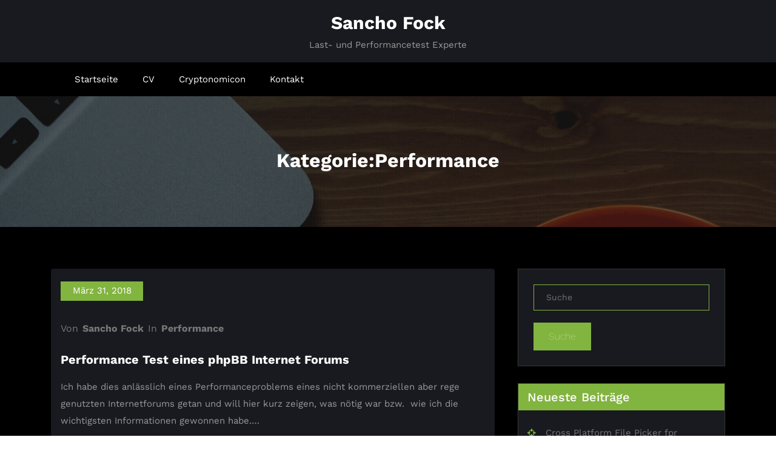

--- FILE ---
content_type: text/html; charset=UTF-8
request_url: https://www.sanchofock.de/?cat=4
body_size: 9095
content:
<!DOCTYPE html>
<html lang="de" >
   <head>
        <meta charset="UTF-8">
        <meta http-equiv="X-UA-Compatible" content="IE=edge">
        <meta name="viewport" content="width=device-width,initial-scale=1,shrink-to-fit=no">
                <title>Performance &#8211; Sancho Fock</title>




<style>
     
    
    /* Primary Menu */
    
    /* Banner */
    .page-title h1{
        color: #fff!important;
    }

     /* Breadcrumb */
       
    /* Content */
    body h1 {
        color: #1c314c ;
    }
    body.dark h1
    {
        color: #ffffff ;
    }
    body .section-header h2:not(.section-title), body h2:not(.section-title){
        color: #1c314c;
    }
    body.dark h2
    {
        color: #ffffff ;
    }
    body h3,.home-blog h3 a{
        color: #1c314c;
    }
    body.dark h3
    {
        color: #ffffff ;
    }
    body .entry-header h4 > a:not(.single-post .entry-header .entry-title > a), body h4 {
        color: #1c314c;
    }
    body.dark h4
    {
        color: #ffffff ;
    }
    body .blog-author h5, body .comment-detail h5, body h5:not(.section-subtitle), .section-space.services .entry-title a  {
        color: #1c314c;
    }
    body.dark h5
    {
        color: #ffffff ;
    }
    body .product-price h5 > a{
        color: #22a2c4;
    }

    body h6 {
        color: #1c314c;
    }
    body.dark h6
    {
        color: #ffffff ;
    }
    p:not(.woocommerce-mini-cart__total,.site-description) {
        color: #777777;
    }
    .dark .entry-content p {
    color: #999999;
    }
     .dark .entry-content table {
    color: #999999;
    }
     .dark .entry-content dl {
    color: #999999;
    }
    .dark .wp-block-image figcaption {
    color: #999999;
    }
    .dark .entry-content ul, .dark .entry-content ol {
    color: #999999;
    }
    .dark .entry-content address {
    color: #999999;
    }

    /* Sidebar */
    
    /* Footer Widgets */
    .footer-sidebar .widget_text p{
        color: #ffffff;
    }
            .site-footer p {
            color: #fff;
        }
    .custom-logo{width: 225px; height: auto;}
.busicare_header_btn{ -webkit-border-radius: 0px;border-radius: 0px;}
   #content .container{max-width: 1140px;}
   #wrapper .site-footer .container{max-width: 1140px;}
</style>

<meta name='robots' content='max-image-preview:large' />
<link rel='dns-prefetch' href='//stats.wp.com' />
<link rel='dns-prefetch' href='//i0.wp.com' />
<link rel='dns-prefetch' href='//c0.wp.com' />
<link rel="alternate" type="application/rss+xml" title="Sancho Fock &raquo; Feed" href="https://www.sanchofock.de/?feed=rss2" />
<link rel="alternate" type="application/rss+xml" title="Sancho Fock &raquo; Kommentar-Feed" href="https://www.sanchofock.de/?feed=comments-rss2" />
<link rel="alternate" type="application/rss+xml" title="Sancho Fock &raquo; Performance Kategorie-Feed" href="https://www.sanchofock.de/?feed=rss2&#038;cat=4" />
<script type="text/javascript">
window._wpemojiSettings = {"baseUrl":"https:\/\/s.w.org\/images\/core\/emoji\/14.0.0\/72x72\/","ext":".png","svgUrl":"https:\/\/s.w.org\/images\/core\/emoji\/14.0.0\/svg\/","svgExt":".svg","source":{"concatemoji":"https:\/\/www.sanchofock.de\/wp-includes\/js\/wp-emoji-release.min.js?ver=6.2.8"}};
/*! This file is auto-generated */
!function(e,a,t){var n,r,o,i=a.createElement("canvas"),p=i.getContext&&i.getContext("2d");function s(e,t){p.clearRect(0,0,i.width,i.height),p.fillText(e,0,0);e=i.toDataURL();return p.clearRect(0,0,i.width,i.height),p.fillText(t,0,0),e===i.toDataURL()}function c(e){var t=a.createElement("script");t.src=e,t.defer=t.type="text/javascript",a.getElementsByTagName("head")[0].appendChild(t)}for(o=Array("flag","emoji"),t.supports={everything:!0,everythingExceptFlag:!0},r=0;r<o.length;r++)t.supports[o[r]]=function(e){if(p&&p.fillText)switch(p.textBaseline="top",p.font="600 32px Arial",e){case"flag":return s("\ud83c\udff3\ufe0f\u200d\u26a7\ufe0f","\ud83c\udff3\ufe0f\u200b\u26a7\ufe0f")?!1:!s("\ud83c\uddfa\ud83c\uddf3","\ud83c\uddfa\u200b\ud83c\uddf3")&&!s("\ud83c\udff4\udb40\udc67\udb40\udc62\udb40\udc65\udb40\udc6e\udb40\udc67\udb40\udc7f","\ud83c\udff4\u200b\udb40\udc67\u200b\udb40\udc62\u200b\udb40\udc65\u200b\udb40\udc6e\u200b\udb40\udc67\u200b\udb40\udc7f");case"emoji":return!s("\ud83e\udef1\ud83c\udffb\u200d\ud83e\udef2\ud83c\udfff","\ud83e\udef1\ud83c\udffb\u200b\ud83e\udef2\ud83c\udfff")}return!1}(o[r]),t.supports.everything=t.supports.everything&&t.supports[o[r]],"flag"!==o[r]&&(t.supports.everythingExceptFlag=t.supports.everythingExceptFlag&&t.supports[o[r]]);t.supports.everythingExceptFlag=t.supports.everythingExceptFlag&&!t.supports.flag,t.DOMReady=!1,t.readyCallback=function(){t.DOMReady=!0},t.supports.everything||(n=function(){t.readyCallback()},a.addEventListener?(a.addEventListener("DOMContentLoaded",n,!1),e.addEventListener("load",n,!1)):(e.attachEvent("onload",n),a.attachEvent("onreadystatechange",function(){"complete"===a.readyState&&t.readyCallback()})),(e=t.source||{}).concatemoji?c(e.concatemoji):e.wpemoji&&e.twemoji&&(c(e.twemoji),c(e.wpemoji)))}(window,document,window._wpemojiSettings);
</script>
<style type="text/css">
img.wp-smiley,
img.emoji {
	display: inline !important;
	border: none !important;
	box-shadow: none !important;
	height: 1em !important;
	width: 1em !important;
	margin: 0 0.07em !important;
	vertical-align: -0.1em !important;
	background: none !important;
	padding: 0 !important;
}
</style>
	<link rel='stylesheet' id='busicare-theme-fonts-css' href='https://www.sanchofock.de/wp-content/fonts/14ee211c3d997f85a9ae07b2750372fb.css?ver=20201110' type='text/css' media='all' />
<link rel='stylesheet' id='wp-block-library-css' href='https://c0.wp.com/c/6.2.8/wp-includes/css/dist/block-library/style.min.css' type='text/css' media='all' />
<style id='wp-block-library-inline-css' type='text/css'>
.has-text-align-justify{text-align:justify;}
</style>
<link rel='stylesheet' id='jetpack-videopress-video-block-view-css' href='https://www.sanchofock.de/wp-content/plugins/jetpack/jetpack_vendor/automattic/jetpack-videopress/build/block-editor/blocks/video/view.css?minify=false&#038;ver=34ae973733627b74a14e' type='text/css' media='all' />
<link rel='stylesheet' id='mediaelement-css' href='https://c0.wp.com/c/6.2.8/wp-includes/js/mediaelement/mediaelementplayer-legacy.min.css' type='text/css' media='all' />
<link rel='stylesheet' id='wp-mediaelement-css' href='https://c0.wp.com/c/6.2.8/wp-includes/js/mediaelement/wp-mediaelement.min.css' type='text/css' media='all' />
<link rel='stylesheet' id='classic-theme-styles-css' href='https://c0.wp.com/c/6.2.8/wp-includes/css/classic-themes.min.css' type='text/css' media='all' />
<style id='global-styles-inline-css' type='text/css'>
body{--wp--preset--color--black: #000000;--wp--preset--color--cyan-bluish-gray: #abb8c3;--wp--preset--color--white: #ffffff;--wp--preset--color--pale-pink: #f78da7;--wp--preset--color--vivid-red: #cf2e2e;--wp--preset--color--luminous-vivid-orange: #ff6900;--wp--preset--color--luminous-vivid-amber: #fcb900;--wp--preset--color--light-green-cyan: #7bdcb5;--wp--preset--color--vivid-green-cyan: #00d084;--wp--preset--color--pale-cyan-blue: #8ed1fc;--wp--preset--color--vivid-cyan-blue: #0693e3;--wp--preset--color--vivid-purple: #9b51e0;--wp--preset--gradient--vivid-cyan-blue-to-vivid-purple: linear-gradient(135deg,rgba(6,147,227,1) 0%,rgb(155,81,224) 100%);--wp--preset--gradient--light-green-cyan-to-vivid-green-cyan: linear-gradient(135deg,rgb(122,220,180) 0%,rgb(0,208,130) 100%);--wp--preset--gradient--luminous-vivid-amber-to-luminous-vivid-orange: linear-gradient(135deg,rgba(252,185,0,1) 0%,rgba(255,105,0,1) 100%);--wp--preset--gradient--luminous-vivid-orange-to-vivid-red: linear-gradient(135deg,rgba(255,105,0,1) 0%,rgb(207,46,46) 100%);--wp--preset--gradient--very-light-gray-to-cyan-bluish-gray: linear-gradient(135deg,rgb(238,238,238) 0%,rgb(169,184,195) 100%);--wp--preset--gradient--cool-to-warm-spectrum: linear-gradient(135deg,rgb(74,234,220) 0%,rgb(151,120,209) 20%,rgb(207,42,186) 40%,rgb(238,44,130) 60%,rgb(251,105,98) 80%,rgb(254,248,76) 100%);--wp--preset--gradient--blush-light-purple: linear-gradient(135deg,rgb(255,206,236) 0%,rgb(152,150,240) 100%);--wp--preset--gradient--blush-bordeaux: linear-gradient(135deg,rgb(254,205,165) 0%,rgb(254,45,45) 50%,rgb(107,0,62) 100%);--wp--preset--gradient--luminous-dusk: linear-gradient(135deg,rgb(255,203,112) 0%,rgb(199,81,192) 50%,rgb(65,88,208) 100%);--wp--preset--gradient--pale-ocean: linear-gradient(135deg,rgb(255,245,203) 0%,rgb(182,227,212) 50%,rgb(51,167,181) 100%);--wp--preset--gradient--electric-grass: linear-gradient(135deg,rgb(202,248,128) 0%,rgb(113,206,126) 100%);--wp--preset--gradient--midnight: linear-gradient(135deg,rgb(2,3,129) 0%,rgb(40,116,252) 100%);--wp--preset--duotone--dark-grayscale: url('#wp-duotone-dark-grayscale');--wp--preset--duotone--grayscale: url('#wp-duotone-grayscale');--wp--preset--duotone--purple-yellow: url('#wp-duotone-purple-yellow');--wp--preset--duotone--blue-red: url('#wp-duotone-blue-red');--wp--preset--duotone--midnight: url('#wp-duotone-midnight');--wp--preset--duotone--magenta-yellow: url('#wp-duotone-magenta-yellow');--wp--preset--duotone--purple-green: url('#wp-duotone-purple-green');--wp--preset--duotone--blue-orange: url('#wp-duotone-blue-orange');--wp--preset--font-size--small: 13px;--wp--preset--font-size--medium: 20px;--wp--preset--font-size--large: 36px;--wp--preset--font-size--x-large: 42px;--wp--preset--spacing--20: 0.44rem;--wp--preset--spacing--30: 0.67rem;--wp--preset--spacing--40: 1rem;--wp--preset--spacing--50: 1.5rem;--wp--preset--spacing--60: 2.25rem;--wp--preset--spacing--70: 3.38rem;--wp--preset--spacing--80: 5.06rem;--wp--preset--shadow--natural: 6px 6px 9px rgba(0, 0, 0, 0.2);--wp--preset--shadow--deep: 12px 12px 50px rgba(0, 0, 0, 0.4);--wp--preset--shadow--sharp: 6px 6px 0px rgba(0, 0, 0, 0.2);--wp--preset--shadow--outlined: 6px 6px 0px -3px rgba(255, 255, 255, 1), 6px 6px rgba(0, 0, 0, 1);--wp--preset--shadow--crisp: 6px 6px 0px rgba(0, 0, 0, 1);}:where(.is-layout-flex){gap: 0.5em;}body .is-layout-flow > .alignleft{float: left;margin-inline-start: 0;margin-inline-end: 2em;}body .is-layout-flow > .alignright{float: right;margin-inline-start: 2em;margin-inline-end: 0;}body .is-layout-flow > .aligncenter{margin-left: auto !important;margin-right: auto !important;}body .is-layout-constrained > .alignleft{float: left;margin-inline-start: 0;margin-inline-end: 2em;}body .is-layout-constrained > .alignright{float: right;margin-inline-start: 2em;margin-inline-end: 0;}body .is-layout-constrained > .aligncenter{margin-left: auto !important;margin-right: auto !important;}body .is-layout-constrained > :where(:not(.alignleft):not(.alignright):not(.alignfull)){max-width: var(--wp--style--global--content-size);margin-left: auto !important;margin-right: auto !important;}body .is-layout-constrained > .alignwide{max-width: var(--wp--style--global--wide-size);}body .is-layout-flex{display: flex;}body .is-layout-flex{flex-wrap: wrap;align-items: center;}body .is-layout-flex > *{margin: 0;}:where(.wp-block-columns.is-layout-flex){gap: 2em;}.has-black-color{color: var(--wp--preset--color--black) !important;}.has-cyan-bluish-gray-color{color: var(--wp--preset--color--cyan-bluish-gray) !important;}.has-white-color{color: var(--wp--preset--color--white) !important;}.has-pale-pink-color{color: var(--wp--preset--color--pale-pink) !important;}.has-vivid-red-color{color: var(--wp--preset--color--vivid-red) !important;}.has-luminous-vivid-orange-color{color: var(--wp--preset--color--luminous-vivid-orange) !important;}.has-luminous-vivid-amber-color{color: var(--wp--preset--color--luminous-vivid-amber) !important;}.has-light-green-cyan-color{color: var(--wp--preset--color--light-green-cyan) !important;}.has-vivid-green-cyan-color{color: var(--wp--preset--color--vivid-green-cyan) !important;}.has-pale-cyan-blue-color{color: var(--wp--preset--color--pale-cyan-blue) !important;}.has-vivid-cyan-blue-color{color: var(--wp--preset--color--vivid-cyan-blue) !important;}.has-vivid-purple-color{color: var(--wp--preset--color--vivid-purple) !important;}.has-black-background-color{background-color: var(--wp--preset--color--black) !important;}.has-cyan-bluish-gray-background-color{background-color: var(--wp--preset--color--cyan-bluish-gray) !important;}.has-white-background-color{background-color: var(--wp--preset--color--white) !important;}.has-pale-pink-background-color{background-color: var(--wp--preset--color--pale-pink) !important;}.has-vivid-red-background-color{background-color: var(--wp--preset--color--vivid-red) !important;}.has-luminous-vivid-orange-background-color{background-color: var(--wp--preset--color--luminous-vivid-orange) !important;}.has-luminous-vivid-amber-background-color{background-color: var(--wp--preset--color--luminous-vivid-amber) !important;}.has-light-green-cyan-background-color{background-color: var(--wp--preset--color--light-green-cyan) !important;}.has-vivid-green-cyan-background-color{background-color: var(--wp--preset--color--vivid-green-cyan) !important;}.has-pale-cyan-blue-background-color{background-color: var(--wp--preset--color--pale-cyan-blue) !important;}.has-vivid-cyan-blue-background-color{background-color: var(--wp--preset--color--vivid-cyan-blue) !important;}.has-vivid-purple-background-color{background-color: var(--wp--preset--color--vivid-purple) !important;}.has-black-border-color{border-color: var(--wp--preset--color--black) !important;}.has-cyan-bluish-gray-border-color{border-color: var(--wp--preset--color--cyan-bluish-gray) !important;}.has-white-border-color{border-color: var(--wp--preset--color--white) !important;}.has-pale-pink-border-color{border-color: var(--wp--preset--color--pale-pink) !important;}.has-vivid-red-border-color{border-color: var(--wp--preset--color--vivid-red) !important;}.has-luminous-vivid-orange-border-color{border-color: var(--wp--preset--color--luminous-vivid-orange) !important;}.has-luminous-vivid-amber-border-color{border-color: var(--wp--preset--color--luminous-vivid-amber) !important;}.has-light-green-cyan-border-color{border-color: var(--wp--preset--color--light-green-cyan) !important;}.has-vivid-green-cyan-border-color{border-color: var(--wp--preset--color--vivid-green-cyan) !important;}.has-pale-cyan-blue-border-color{border-color: var(--wp--preset--color--pale-cyan-blue) !important;}.has-vivid-cyan-blue-border-color{border-color: var(--wp--preset--color--vivid-cyan-blue) !important;}.has-vivid-purple-border-color{border-color: var(--wp--preset--color--vivid-purple) !important;}.has-vivid-cyan-blue-to-vivid-purple-gradient-background{background: var(--wp--preset--gradient--vivid-cyan-blue-to-vivid-purple) !important;}.has-light-green-cyan-to-vivid-green-cyan-gradient-background{background: var(--wp--preset--gradient--light-green-cyan-to-vivid-green-cyan) !important;}.has-luminous-vivid-amber-to-luminous-vivid-orange-gradient-background{background: var(--wp--preset--gradient--luminous-vivid-amber-to-luminous-vivid-orange) !important;}.has-luminous-vivid-orange-to-vivid-red-gradient-background{background: var(--wp--preset--gradient--luminous-vivid-orange-to-vivid-red) !important;}.has-very-light-gray-to-cyan-bluish-gray-gradient-background{background: var(--wp--preset--gradient--very-light-gray-to-cyan-bluish-gray) !important;}.has-cool-to-warm-spectrum-gradient-background{background: var(--wp--preset--gradient--cool-to-warm-spectrum) !important;}.has-blush-light-purple-gradient-background{background: var(--wp--preset--gradient--blush-light-purple) !important;}.has-blush-bordeaux-gradient-background{background: var(--wp--preset--gradient--blush-bordeaux) !important;}.has-luminous-dusk-gradient-background{background: var(--wp--preset--gradient--luminous-dusk) !important;}.has-pale-ocean-gradient-background{background: var(--wp--preset--gradient--pale-ocean) !important;}.has-electric-grass-gradient-background{background: var(--wp--preset--gradient--electric-grass) !important;}.has-midnight-gradient-background{background: var(--wp--preset--gradient--midnight) !important;}.has-small-font-size{font-size: var(--wp--preset--font-size--small) !important;}.has-medium-font-size{font-size: var(--wp--preset--font-size--medium) !important;}.has-large-font-size{font-size: var(--wp--preset--font-size--large) !important;}.has-x-large-font-size{font-size: var(--wp--preset--font-size--x-large) !important;}
.wp-block-navigation a:where(:not(.wp-element-button)){color: inherit;}
:where(.wp-block-columns.is-layout-flex){gap: 2em;}
.wp-block-pullquote{font-size: 1.5em;line-height: 1.6;}
</style>
<link rel='stylesheet' id='contact-form-7-css' href='https://www.sanchofock.de/wp-content/plugins/contact-form-7/includes/css/styles.css?ver=5.7.7' type='text/css' media='all' />
<link rel='stylesheet' id='bootstrap-css' href='https://www.sanchofock.de/wp-content/themes/busicare/css/bootstrap.min.css?ver=4.0.0' type='text/css' media='all' />
<link rel='stylesheet' id='busicare-style-css' href='https://www.sanchofock.de/wp-content/themes/busicare-dark/style.css?ver=6.2.8' type='text/css' media='all' />
<link rel='stylesheet' id='jquery-starrtment-css' href='https://www.sanchofock.de/wp-content/themes/busicare/css/jquery.smartmenus.bootstrap-4.css?ver=6.2.8' type='text/css' media='all' />
<link rel='stylesheet' id='font-awesome-css' href='https://www.sanchofock.de/wp-content/plugins/elementor/assets/lib/font-awesome/css/font-awesome.min.css?ver=4.7.0' type='text/css' media='all' />
<link rel='stylesheet' id='owl-css' href='https://www.sanchofock.de/wp-content/themes/busicare/css/owl.carousel.css?ver=6.2.8' type='text/css' media='all' />
<link rel='stylesheet' id='busicare-dark-parent-style-css' href='https://www.sanchofock.de/wp-content/themes/busicare/style.css?ver=6.2.8' type='text/css' media='all' />
<link rel='stylesheet' id='busicare-dark-default-style-css' href='https://www.sanchofock.de/wp-content/themes/busicare-dark/assets/css/default.css?ver=6.2.8' type='text/css' media='all' />
<link rel='stylesheet' id='jetpack_css-css' href='https://c0.wp.com/p/jetpack/12.3/css/jetpack.css' type='text/css' media='all' />
<script type='text/javascript' src='https://c0.wp.com/c/6.2.8/wp-includes/js/jquery/jquery.min.js' id='jquery-core-js'></script>
<script type='text/javascript' src='https://c0.wp.com/c/6.2.8/wp-includes/js/jquery/jquery-migrate.min.js' id='jquery-migrate-js'></script>
<script type='text/javascript' src='https://www.sanchofock.de/wp-content/themes/busicare/js/jquery.mb.YTPlayer.js?ver=6.2.8' id='busicare-video-slider-js-js'></script>
<link rel="https://api.w.org/" href="https://www.sanchofock.de/index.php?rest_route=/" /><link rel="alternate" type="application/json" href="https://www.sanchofock.de/index.php?rest_route=/wp/v2/categories/4" /><link rel="EditURI" type="application/rsd+xml" title="RSD" href="https://www.sanchofock.de/xmlrpc.php?rsd" />
<link rel="wlwmanifest" type="application/wlwmanifest+xml" href="https://www.sanchofock.de/wp-includes/wlwmanifest.xml" />
<meta name="generator" content="WordPress 6.2.8" />
	<style>img#wpstats{display:none}</style>
		<meta name="generator" content="Elementor 3.14.1; features: e_dom_optimization, e_optimized_assets_loading, a11y_improvements, additional_custom_breakpoints; settings: css_print_method-external, google_font-enabled, font_display-auto">
<style type="text/css">.recentcomments a{display:inline !important;padding:0 !important;margin:0 !important;}</style>   
    </head>
    <body class="archive category category-performance category-4 wide dark elementor-default elementor-kit-97" >
<svg xmlns="http://www.w3.org/2000/svg" viewBox="0 0 0 0" width="0" height="0" focusable="false" role="none" style="visibility: hidden; position: absolute; left: -9999px; overflow: hidden;" ><defs><filter id="wp-duotone-dark-grayscale"><feColorMatrix color-interpolation-filters="sRGB" type="matrix" values=" .299 .587 .114 0 0 .299 .587 .114 0 0 .299 .587 .114 0 0 .299 .587 .114 0 0 " /><feComponentTransfer color-interpolation-filters="sRGB" ><feFuncR type="table" tableValues="0 0.49803921568627" /><feFuncG type="table" tableValues="0 0.49803921568627" /><feFuncB type="table" tableValues="0 0.49803921568627" /><feFuncA type="table" tableValues="1 1" /></feComponentTransfer><feComposite in2="SourceGraphic" operator="in" /></filter></defs></svg><svg xmlns="http://www.w3.org/2000/svg" viewBox="0 0 0 0" width="0" height="0" focusable="false" role="none" style="visibility: hidden; position: absolute; left: -9999px; overflow: hidden;" ><defs><filter id="wp-duotone-grayscale"><feColorMatrix color-interpolation-filters="sRGB" type="matrix" values=" .299 .587 .114 0 0 .299 .587 .114 0 0 .299 .587 .114 0 0 .299 .587 .114 0 0 " /><feComponentTransfer color-interpolation-filters="sRGB" ><feFuncR type="table" tableValues="0 1" /><feFuncG type="table" tableValues="0 1" /><feFuncB type="table" tableValues="0 1" /><feFuncA type="table" tableValues="1 1" /></feComponentTransfer><feComposite in2="SourceGraphic" operator="in" /></filter></defs></svg><svg xmlns="http://www.w3.org/2000/svg" viewBox="0 0 0 0" width="0" height="0" focusable="false" role="none" style="visibility: hidden; position: absolute; left: -9999px; overflow: hidden;" ><defs><filter id="wp-duotone-purple-yellow"><feColorMatrix color-interpolation-filters="sRGB" type="matrix" values=" .299 .587 .114 0 0 .299 .587 .114 0 0 .299 .587 .114 0 0 .299 .587 .114 0 0 " /><feComponentTransfer color-interpolation-filters="sRGB" ><feFuncR type="table" tableValues="0.54901960784314 0.98823529411765" /><feFuncG type="table" tableValues="0 1" /><feFuncB type="table" tableValues="0.71764705882353 0.25490196078431" /><feFuncA type="table" tableValues="1 1" /></feComponentTransfer><feComposite in2="SourceGraphic" operator="in" /></filter></defs></svg><svg xmlns="http://www.w3.org/2000/svg" viewBox="0 0 0 0" width="0" height="0" focusable="false" role="none" style="visibility: hidden; position: absolute; left: -9999px; overflow: hidden;" ><defs><filter id="wp-duotone-blue-red"><feColorMatrix color-interpolation-filters="sRGB" type="matrix" values=" .299 .587 .114 0 0 .299 .587 .114 0 0 .299 .587 .114 0 0 .299 .587 .114 0 0 " /><feComponentTransfer color-interpolation-filters="sRGB" ><feFuncR type="table" tableValues="0 1" /><feFuncG type="table" tableValues="0 0.27843137254902" /><feFuncB type="table" tableValues="0.5921568627451 0.27843137254902" /><feFuncA type="table" tableValues="1 1" /></feComponentTransfer><feComposite in2="SourceGraphic" operator="in" /></filter></defs></svg><svg xmlns="http://www.w3.org/2000/svg" viewBox="0 0 0 0" width="0" height="0" focusable="false" role="none" style="visibility: hidden; position: absolute; left: -9999px; overflow: hidden;" ><defs><filter id="wp-duotone-midnight"><feColorMatrix color-interpolation-filters="sRGB" type="matrix" values=" .299 .587 .114 0 0 .299 .587 .114 0 0 .299 .587 .114 0 0 .299 .587 .114 0 0 " /><feComponentTransfer color-interpolation-filters="sRGB" ><feFuncR type="table" tableValues="0 0" /><feFuncG type="table" tableValues="0 0.64705882352941" /><feFuncB type="table" tableValues="0 1" /><feFuncA type="table" tableValues="1 1" /></feComponentTransfer><feComposite in2="SourceGraphic" operator="in" /></filter></defs></svg><svg xmlns="http://www.w3.org/2000/svg" viewBox="0 0 0 0" width="0" height="0" focusable="false" role="none" style="visibility: hidden; position: absolute; left: -9999px; overflow: hidden;" ><defs><filter id="wp-duotone-magenta-yellow"><feColorMatrix color-interpolation-filters="sRGB" type="matrix" values=" .299 .587 .114 0 0 .299 .587 .114 0 0 .299 .587 .114 0 0 .299 .587 .114 0 0 " /><feComponentTransfer color-interpolation-filters="sRGB" ><feFuncR type="table" tableValues="0.78039215686275 1" /><feFuncG type="table" tableValues="0 0.94901960784314" /><feFuncB type="table" tableValues="0.35294117647059 0.47058823529412" /><feFuncA type="table" tableValues="1 1" /></feComponentTransfer><feComposite in2="SourceGraphic" operator="in" /></filter></defs></svg><svg xmlns="http://www.w3.org/2000/svg" viewBox="0 0 0 0" width="0" height="0" focusable="false" role="none" style="visibility: hidden; position: absolute; left: -9999px; overflow: hidden;" ><defs><filter id="wp-duotone-purple-green"><feColorMatrix color-interpolation-filters="sRGB" type="matrix" values=" .299 .587 .114 0 0 .299 .587 .114 0 0 .299 .587 .114 0 0 .299 .587 .114 0 0 " /><feComponentTransfer color-interpolation-filters="sRGB" ><feFuncR type="table" tableValues="0.65098039215686 0.40392156862745" /><feFuncG type="table" tableValues="0 1" /><feFuncB type="table" tableValues="0.44705882352941 0.4" /><feFuncA type="table" tableValues="1 1" /></feComponentTransfer><feComposite in2="SourceGraphic" operator="in" /></filter></defs></svg><svg xmlns="http://www.w3.org/2000/svg" viewBox="0 0 0 0" width="0" height="0" focusable="false" role="none" style="visibility: hidden; position: absolute; left: -9999px; overflow: hidden;" ><defs><filter id="wp-duotone-blue-orange"><feColorMatrix color-interpolation-filters="sRGB" type="matrix" values=" .299 .587 .114 0 0 .299 .587 .114 0 0 .299 .587 .114 0 0 .299 .587 .114 0 0 " /><feComponentTransfer color-interpolation-filters="sRGB" ><feFuncR type="table" tableValues="0.098039215686275 1" /><feFuncG type="table" tableValues="0 0.66274509803922" /><feFuncB type="table" tableValues="0.84705882352941 0.41960784313725" /><feFuncA type="table" tableValues="1 1" /></feComponentTransfer><feComposite in2="SourceGraphic" operator="in" /></filter></defs></svg><div id="page" class="site">
      <a class="skip-link screen-reader-text" href="#content">Zum Inhalt springen</a>
       <div id="wrapper">
        <div class="">
  <div class="header-logo index5">
  	<div class="container">
  		<div class="row">
  			<div class="col-md-12">
  													<div class="custom-logo-link-url"> 
									    			<h2 class="site-title"><a class="site-title-name" href="https://www.sanchofock.de/" rel="home">Sancho Fock</a>
			    			</h2>
			    									<p class="site-description">Last- und Performancetest Experte</p>
											</div>
				  			</div>
  		</div>
  	</div>
  </div>
	
	<!-- Navbar -->
	<nav class="navbar navbar-expand-lg navbar-light navbar5">
		<div class="container">
			<button class="navbar-toggler" type="button" data-toggle="collapse" data-target="#navbarNavDropdown" aria-controls="navbarSupportedContent" aria-expanded="false" aria-label="Navigation umschalten">
			  <span class="navbar-toggler-icon"></span>
			</button>

			<div class="collapse navbar-collapse" id="navbarNavDropdown">

				<!-- Right Nav -->
				<ul class="nav navbar-nav mr-auto "><li class="nav-item menu-item"><a class="nav-link " href="https://www.sanchofock.de/" title="Startseite">Startseite</a></li><li class="nav-item menu-item page_item dropdown page-item-2"><a class="nav-link" href="https://www.sanchofock.de/?page_id=2">CV</a></li><li class="nav-item menu-item page_item dropdown page-item-77"><a class="nav-link" href="https://www.sanchofock.de/?page_id=77">Cryptonomicon</a></li><li class="nav-item menu-item page_item dropdown page-item-28"><a class="nav-link" href="https://www.sanchofock.de/?page_id=28">Kontakt</a></li></ul>
				
			</div>
			
		</div>
	</nav>
</div><section class="page-title-section" >		
		<style type="text/css">
		.page-title-section .overlay
		{

		    background-color: rgba(0,0,0,0.6);
		}
	</style>
		<div class="breadcrumb-overlay overlay">	
				<div class="container">
					<div class="row">
						<div class="col-lg-12 col-md-12">
                                             
							<div class="page-title text-center text-white">
								<h1>Kategorie:Performance</h1>			                </div>	
						                        </div>
					</div>
				</div>	
                                </div>
		</section>
<div class="page-seperate"></div>
                    <div id="content"><section class="section-space-page blog ">
    <div class="container">
        <div class="row">
            <div class="col-lg-8 col-md-7 col-sm-12 standard-view"><article  id="post-69" class="post post-69 type-post status-publish format-standard hentry category-performance">	
	     <div class="post-content">

		<div class="entry-date remove-image">
			<a href="https://www.sanchofock.de//1970/01"><time>März 31, 2018</time></a>
		</div>

    	<div class="entry-meta">
    							<span class="author">Von							<a href="https://www.sanchofock.de/?author=2"> Sancho Fock</a>
						</span>
					<span class="cat-links"> In <a href="https://www.sanchofock.de/?cat=4" rel="category">Performance</a></span>		</div>
	</div>

	<header class="entry-header">
		<h3 class="entry-title"><a href="https://www.sanchofock.de/?p=69">Performance Test eines phpBB Internet Forums</a></h3>
	</header>

	<div class="entry-content">
		
        
          <p>Ich habe dies anlässlich eines Performanceproblems eines nicht kommerziellen aber rege genutzten Internetforums getan und will hier kurz zeigen, was nötig war bzw.  wie ich die wichtigsten Informationen gewonnen habe.&hellip;</p>
        

          			 <p><a href = "https://www.sanchofock.de/?p=69" class="more-link">Read More<i class="fa fa-long-arrow-right"></i></a></p>
				</div>
</article><article  id="post-65" class="post post-65 type-post status-publish format-standard hentry category-performance">	
	     <div class="post-content">

		<div class="entry-date remove-image">
			<a href="https://www.sanchofock.de//1970/01"><time>März 31, 2018</time></a>
		</div>

    	<div class="entry-meta">
    							<span class="author">Von							<a href="https://www.sanchofock.de/?author=2"> Sancho Fock</a>
						</span>
					<span class="cat-links"> In <a href="https://www.sanchofock.de/?cat=4" rel="category">Performance</a></span>		</div>
	</div>

	<header class="entry-header">
		<h3 class="entry-title"><a href="https://www.sanchofock.de/?p=65">Loadrunner Script für ein phpBB Forum</a></h3>
	</header>

	<div class="entry-content">
		
        
          <p>Die phpBB Forumssoftware funktioniert wie eine klassische Web Anwendung. Es gibt kaum aktive Inhalte und die Struktur ist über eine kleine hand von PHP Seiten und den verwendeten Query String&hellip;</p>
        

          			 <p><a href = "https://www.sanchofock.de/?p=65" class="more-link">Read More<i class="fa fa-long-arrow-right"></i></a></p>
				</div>
</article><article  id="post-56" class="post post-56 type-post status-publish format-standard hentry category-performance category-uncategorized">	
	     <div class="post-content">

		<div class="entry-date remove-image">
			<a href="https://www.sanchofock.de//1970/01"><time>März 31, 2018</time></a>
		</div>

    	<div class="entry-meta">
    							<span class="author">Von							<a href="https://www.sanchofock.de/?author=2"> Sancho Fock</a>
						</span>
					<span class="cat-links"> In <a href="https://www.sanchofock.de/?cat=4" rel="category">Performance</a>, <a href="https://www.sanchofock.de/?cat=1" rel="category">Uncategorized</a></span>		</div>
	</div>

	<header class="entry-header">
		<h3 class="entry-title"><a href="https://www.sanchofock.de/?p=56">mySQL Performance untersuchen</a></h3>
	</header>

	<div class="entry-content">
		
        
          <p>diesmal habe ich ein etwas spezielleres Thema: Wie kann ich mit den Boardmitteln von mySQL und mit freien Tools die Performance einer mySQL Datenbank untersuchen? Ich habe dies anlässlich eines&hellip;</p>
        

          			 <p><a href = "https://www.sanchofock.de/?p=56" class="more-link">Read More<i class="fa fa-long-arrow-right"></i></a></p>
				</div>
</article><article  id="post-39" class="post post-39 type-post status-publish format-standard hentry category-performance">	
	     <div class="post-content">

		<div class="entry-date remove-image">
			<a href="https://www.sanchofock.de//1970/01"><time>März 30, 2018</time></a>
		</div>

    	<div class="entry-meta">
    							<span class="author">Von							<a href="https://www.sanchofock.de/?author=2"> Sancho Fock</a>
						</span>
					<span class="cat-links"> In <a href="https://www.sanchofock.de/?cat=4" rel="category">Performance</a></span>		</div>
	</div>

	<header class="entry-header">
		<h3 class="entry-title"><a href="https://www.sanchofock.de/?p=39">Performanceproblem in PHP identifizieren mit DynaTrace</a></h3>
	</header>

	<div class="entry-content">
		
        
          <p>Im Rahmen der Untersuchung eines Performanceproblems in einem Internet Forum habe ich getestet, wie hilfreich DynaTrace bei einer PHP Anwendung sein kann um die Ursache des Problems zu finden. Die&hellip;</p>
        

          			 <p><a href = "https://www.sanchofock.de/?p=39" class="more-link">Read More<i class="fa fa-long-arrow-right"></i></a></p>
				</div>
</article><article  id="post-36" class="post post-36 type-post status-publish format-standard hentry category-performance">	
	     <div class="post-content">

		<div class="entry-date remove-image">
			<a href="https://www.sanchofock.de//1970/01"><time>Januar 22, 2018</time></a>
		</div>

    	<div class="entry-meta">
    							<span class="author">Von							<a href="https://www.sanchofock.de/?author=2"> Sancho Fock</a>
						</span>
					<span class="cat-links"> In <a href="https://www.sanchofock.de/?cat=4" rel="category">Performance</a></span>		</div>
	</div>

	<header class="entry-header">
		<h3 class="entry-title"><a href="https://www.sanchofock.de/?p=36">Kaufe Zeit für Zeit</a></h3>
	</header>

	<div class="entry-content">
		
        
          <p>Performanceoptimierung ist ein weites Feld und in Teilen auch eine hochspezialisierte Sache. In meinem ersten Post hier zu diesem Thema möchte ich mich der Performanceoptimierung als erstes mal theoretisch nähern,&hellip;</p>
        

          			 <p><a href = "https://www.sanchofock.de/?p=36" class="more-link">Read More<i class="fa fa-long-arrow-right"></i></a></p>
				</div>
</article><article  id="post-34" class="post post-34 type-post status-publish format-standard hentry category-performance">	
	     <div class="post-content">

		<div class="entry-date remove-image">
			<a href="https://www.sanchofock.de//1970/01"><time>Januar 17, 2018</time></a>
		</div>

    	<div class="entry-meta">
    							<span class="author">Von							<a href="https://www.sanchofock.de/?author=2"> Sancho Fock</a>
						</span>
					<span class="cat-links"> In <a href="https://www.sanchofock.de/?cat=4" rel="category">Performance</a></span>		</div>
	</div>

	<header class="entry-header">
		<h3 class="entry-title"><a href="https://www.sanchofock.de/?p=34">MS SQL Server: Blocking Locks</a></h3>
	</header>

	<div class="entry-content">
		
        
          <p>Hier ein etwas älterer Artikel von mir, den ich andernorts schon mal veröffentlicht hatte. Aber ich denke dieses Thema ist nach wie vor Interessant. Es handelt sich um einen technischen&hellip;</p>
        

          			 <p><a href = "https://www.sanchofock.de/?p=34" class="more-link">Read More<i class="fa fa-long-arrow-right"></i></a></p>
				</div>
</article><article  id="post-30" class="post post-30 type-post status-publish format-standard hentry category-performance">	
	     <div class="post-content">

		<div class="entry-date remove-image">
			<a href="https://www.sanchofock.de//1970/01"><time>Dezember 6, 2017</time></a>
		</div>

    	<div class="entry-meta">
    							<span class="author">Von							<a href="https://www.sanchofock.de/?author=2"> Sancho Fock</a>
						</span>
					<span class="cat-links"> In <a href="https://www.sanchofock.de/?cat=4" rel="category">Performance</a></span>		</div>
	</div>

	<header class="entry-header">
		<h3 class="entry-title"><a href="https://www.sanchofock.de/?p=30">Das Performance Prinzip</a></h3>
	</header>

	<div class="entry-content">
		
        
          <p>Was habe ich über Performance zu sagen? Eine ganze Menge. Es gibt viele Details und viele Wege sich dem Thema zu nähern. Aber im Grunde sind es „nur“ ein paar&hellip;</p>
        

          			 <p><a href = "https://www.sanchofock.de/?p=30" class="more-link">Read More<i class="fa fa-long-arrow-right"></i></a></p>
				</div>
</article><div class="row justify-content-center"><div class="row justify-content-center"></div></div> 
            </div>	
            <div class="col-lg-4 col-md-5 col-sm-12"><div class="sidebar s-l-space"><aside id="search-2" class="widget widget_search"><form class="input-group" method="get" id="searchform" action="https://www.sanchofock.de/">
    <input type="search" class="form-control" placeholder="Suche" value="" name="s" id="s"/>
    <button class="search-submit" type="submit">Suche</button>
</form></aside>
		<aside id="recent-posts-2" class="widget widget_recent_entries">
		<h3 class="widget-title">Neueste Beiträge</h3>
		<ul>
											<li>
					<a href="https://www.sanchofock.de/?p=139">Cross Platform File Picker fpr Delphi</a>
									</li>
											<li>
					<a href="https://www.sanchofock.de/?p=136">Ein neues Projekt</a>
									</li>
											<li>
					<a href="https://www.sanchofock.de/?p=130">DSA Style Solo Abenteuer Das Labor als Browserspiel</a>
									</li>
											<li>
					<a href="https://www.sanchofock.de/?p=109">Autorentoolkit für die LGE</a>
									</li>
											<li>
					<a href="https://www.sanchofock.de/?p=100">DSA Style Solo Abenteuer &#8211; Das Labor</a>
									</li>
					</ul>

		</aside><aside id="recent-comments-2" class="widget widget_recent_comments"><h3 class="widget-title">Neueste Kommentare</h3><ul id="recentcomments"></ul></aside><aside id="archives-2" class="widget widget_archive"><h3 class="widget-title">Archive</h3>
			<ul>
					<li><a href='https://www.sanchofock.de/?m=202311'>November 2023</a></li>
	<li><a href='https://www.sanchofock.de/?m=202307'>Juli 2023</a></li>
	<li><a href='https://www.sanchofock.de/?m=202304'>April 2023</a></li>
	<li><a href='https://www.sanchofock.de/?m=202105'>Mai 2021</a></li>
	<li><a href='https://www.sanchofock.de/?m=201810'>Oktober 2018</a></li>
	<li><a href='https://www.sanchofock.de/?m=201803'>März 2018</a></li>
	<li><a href='https://www.sanchofock.de/?m=201801'>Januar 2018</a></li>
	<li><a href='https://www.sanchofock.de/?m=201712'>Dezember 2017</a></li>
			</ul>

			</aside><aside id="categories-2" class="widget widget_categories"><h3 class="widget-title">Kategorien</h3>
			<ul>
					<li class="cat-item cat-item-3"><a href="https://www.sanchofock.de/?cat=3">about me</a>
</li>
	<li class="cat-item cat-item-5"><a href="https://www.sanchofock.de/?cat=5">Crytonomicon</a>
</li>
	<li class="cat-item cat-item-11"><a href="https://www.sanchofock.de/?cat=11">DSA</a>
</li>
	<li class="cat-item cat-item-10"><a href="https://www.sanchofock.de/?cat=10">Game</a>
</li>
	<li class="cat-item cat-item-2"><a href="https://www.sanchofock.de/?cat=2">Info</a>
</li>
	<li class="cat-item cat-item-4 current-cat"><a aria-current="page" href="https://www.sanchofock.de/?cat=4">Performance</a>
</li>
	<li class="cat-item cat-item-1"><a href="https://www.sanchofock.de/?cat=1">Uncategorized</a>
</li>
			</ul>

			</aside><aside id="meta-2" class="widget widget_meta"><h3 class="widget-title">Meta</h3>
		<ul>
						<li><a href="https://www.sanchofock.de/wp-login.php">Anmelden</a></li>
			<li><a href="https://www.sanchofock.de/?feed=rss2">Feed der Einträge</a></li>
			<li><a href="https://www.sanchofock.de/?feed=comments-rss2">Kommentar-Feed</a></li>

			<li><a href="https://de.wordpress.org/">WordPress.org</a></li>
		</ul>

		</aside></div></div>        </div>
    </div>
</section>
<!-- Call footer function hook  -->
<footer class="site-footer">  
  <div class="container">
      
  </div>
    <div class="site-info text-center">
       
     <p>Stolz präsentiert von <a href="https://wordpress.org">WordPress</a> | Theme: <a href="https://spicethemes.com/busicare-dark-wordpress-theme/">BusiCare Dark</a> von <a href="https://spicethemes.com/">SpiceThemes</a></p> 
  </div>
 <style type="text/css">
            .testimonial .overlay {
            background-color:rgba(1, 7, 12, 0.7);
        }
        
        
    </style>
    <div class="scroll-up custom right"><a href="#totop"><i class="fa fa-arrow-up"></i></a></div>
</footer>
</div>
</div>
</div>
<script type='text/javascript' src='https://www.sanchofock.de/wp-content/plugins/jetpack/jetpack_vendor/automattic/jetpack-image-cdn/dist/image-cdn.js?minify=false&#038;ver=132249e245926ae3e188' id='jetpack-photon-js'></script>
<script type='text/javascript' src='https://www.sanchofock.de/wp-content/plugins/contact-form-7/includes/swv/js/index.js?ver=5.7.7' id='swv-js'></script>
<script type='text/javascript' id='contact-form-7-js-extra'>
/* <![CDATA[ */
var wpcf7 = {"api":{"root":"https:\/\/www.sanchofock.de\/index.php?rest_route=\/","namespace":"contact-form-7\/v1"}};
/* ]]> */
</script>
<script type='text/javascript' src='https://www.sanchofock.de/wp-content/plugins/contact-form-7/includes/js/index.js?ver=5.7.7' id='contact-form-7-js'></script>
<script type='text/javascript' src='https://www.sanchofock.de/wp-content/themes/busicare/js/custom.js?ver=6.2.8' id='busicare-custom-js-js'></script>
<script type='text/javascript' src='https://www.sanchofock.de/wp-content/themes/busicare/js/owl.carousel.min.js?ver=6.2.8' id='owl-js'></script>
<script type='text/javascript' src='https://www.sanchofock.de/wp-content/themes/busicare/js/bootstrap.min.js?ver=6.2.8' id='bootstrap-js'></script>
<script type='text/javascript' src='https://www.sanchofock.de/wp-content/themes/busicare/js/smartmenus/jquery.smartmenus.js?ver=6.2.8' id='jquery-menu-js'></script>
<script type='text/javascript' src='https://www.sanchofock.de/wp-content/themes/busicare/js/smartmenus/jquery.smartmenus.bootstrap-4.js?ver=6.2.8' id='jquery-menu-bootstrap-js'></script>
<script defer type='text/javascript' src='https://stats.wp.com/e-202604.js' id='jetpack-stats-js'></script>
<script type='text/javascript' id='jetpack-stats-js-after'>
_stq = window._stq || [];
_stq.push([ "view", {v:'ext',blog:'193169268',post:'0',tz:'0',srv:'www.sanchofock.de',j:'1:12.3'} ]);
_stq.push([ "clickTrackerInit", "193169268", "0" ]);
</script>
    <script>
    /(trident|msie)/i.test(navigator.userAgent)&&document.getElementById&&window.addEventListener&&window.addEventListener("hashchange",function(){var t,e=location.hash.substring(1);/^[A-z0-9_-]+$/.test(e)&&(t=document.getElementById(e))&&(/^(?:a|select|input|button|textarea)$/i.test(t.tagName)||(t.tabIndex=-1),t.focus())},!1);
    </script>
        <script>

    jQuery('a,input').bind('focus', function() {
             if(!jQuery(this).closest(".menu-item").length ) {
                jQuery("li.dropdown ul").css("display", "none");
            }
    });  
       
    jQuery('a,input').bind('focus', function() {
    if(!jQuery(this).closest(".menu-item").length && !jQuery(this).closest(".search-box-outer").length && ( jQuery(window).width() <= 992) ) {
                jQuery('.navbar-collapse').removeClass('show');
        }
    })
    </script>
	
</body>
</html>

--- FILE ---
content_type: text/css
request_url: https://www.sanchofock.de/wp-content/themes/busicare-dark/style.css?ver=6.2.8
body_size: 8010
content:
/*
Theme Name: BusiCare Dark
Theme URI: https://spicethemes.com/busicare-dark-wordpress-theme/
Author: spicethemes
Author URI: https://spicethemes.com
Description: BusiCare Dark WordPress Theme is a lightweight, elegant, fully responsive, and translation-ready theme. It allows you to create stunning blogs and websites. The theme is well suited for companies, law firms, e-commerce, finance, agency, travel, photography, recipes, design, arts, personal, and other creative websites and blogs. The theme is developed using the Bootstrap 4 framework. It comes with a predesigned home page, good-looking header designs, and several content sections that you can easily customize. It also has many customization options (banner, services, testimonial, etc) that will help you create a beautiful, unique website in no time. BusiCare Dark is compatible with popular plugins like Polylang, WooCommerce and Contact Form 7. BusiCare Dark theme is available in several locales. (DEMO: https://busicare-dark.spicethemes.com/)
Template: busicare
Tags: one-column, two-columns, right-sidebar, custom-colors, custom-menu, custom-logo, featured-images, footer-widgets, sticky-post, threaded-comments, translation-ready, blog, e-commerce
Version: 1.1.2
Requires at least: 4.5
Tested up to: 6.1
Requires PHP: 5.4
License: GNU General Public License v2 or later
License URI: http://www.gnu.org/licenses/gpl-2.0.html
Text Domain: busicare-dark
*/
.dark #wrapper{background-color: #000;}
.dark .index5.header-logo {background-color: #181a1f;}
.dark a {color: #ffffff;}
.dark .business h3 a {color: #ffffff;}
.dark a.btn-small.btn-light:hover {color: #ffffff;}
.dark .scroll-up a:hover {color: #ffffff;}
.dark .site-footer p {color: #ffffff;}
.dark p {color: #999999;}
@media (min-width: 992px){.dark .navbar5 .navbar-nav > .active > a:after {color: #000;top: -15px;}}
.dark .services2 h2{color: #ffffff;}
.dark .services2 h5{color: #999999;}
.dark .services2 .post {background-color: #181a1f;}
.dark .team-group{background-color: #181a1f;}
.dark .team-group h2{color: #ffffff;}
.dark .team-group h4{color: #ffffff;}
.dark .team-group h5{color: #999999;}
.dark .home-blog{background-color: #000000;}
.dark .home-blog h2{color: #ffffff;}
.dark .home-blog h5{color: #999999;}
.dark .home-blog article{background-color: #181a1f;box-shadow: 0px 0px 1px 1px #181a1f;}
.dark .section-space-page.blog .standard-view article{background-color: #181a1f;box-shadow: 0px 0px 1px 1px #181a1f;}
.dark .sidebar.s-l-space aside{background-color: #191a1f;box-shadow: 0px 0px 1px 1px #323232;}
.dark .business .entry-meta a {color: #999999;}
.dark .blog .post .entry-content a.more-link {color: #ffffff;}
.dark .dropdown-menu {background-color: #181a1f;color: #ffffff;}
.dark .blog.business .post:hover {box-shadow: unset;}

.dark .blog .post {background-color: #181a1f;box-shadow: 0px 0px 1px 1px #181a1f;}
.dark .blog-author {background-color: #181A1F;border: 1px solid #323232;}
.dark .comment-section {background-color: #181A1F;}
.dark input[type="text"], .dark input[type="email"], .dark input[type="url"], .dark input[type="password"], .dark input[type="search"], .dark input[type="number"], .dark input[type="tel"], .dark input[type="range"], .dark input[type="date"], .dark input[type="month"], .dark input[type="week"], .dark input[type="time"], .dark input[type="datetime"], .dark input[type="datetime-local"], .dark input[type="color"], .dark textarea {
    color: #ffffff;
    background: #181a1f;
    background-image: -webkit-linear-gradient(rgba(255, 255, 255, 0), rgba(255, 255, 255, 0));
    border: 1px solid #323232;
}
.dark .home-blog h3 a {color: #FFFFFF;}
body.dark .blog-author h5, body.dark .comment-detail h5{color: #FFFFFF;}
.dark h1, .dark h2, .dark h3, .dark h4, .dark h5, .dark h6 {color: #ffffff;}
.dark .navbar .search-box-outer .dropdown-menu {background-color: #181a1f !important;}
.dark .cart-header {border-left: unset;}
.blog.business .post .entry-date a { position: unset; margin: 0.313rem 0 1rem 0;}
@media (min-width: 992px){
.dark .navbar5 .navbar-nav > .dropdown.active > a:after {
    color: #000;left: unset;
}}
.dark label {color: #ffffff;}
.dark .woocommerce ul.products li.product, .dark .woocommerce-page ul.products li.product {background-color: #181a1f;}
.dark .woocommerce div.product p.price, .dark .woocommerce div.product span.price, .dark .woocommerce .posted_in a, .dark .woocommerce-product-rating a, .dark .woocommerce .tagged_as a, .dark .woocommerce div.product form.cart .variations td.label label, .dark .woocommerce #reviews #comments ol.commentlist li .meta strong, .dark .woocommerce table.shop_table th, .dark .woocommerce-cart table.cart td a, .dark .owl-item .item .cart .add_to_cart_button, .dark .woocommerce ul.cart_list li a, .dark .woocommerce ul.product_list_widget li a, .dark .woocommerce-error, .woocommerce-info, .dark .woocommerce-message {
    color: #fff;
}
.dark .product-price .woocommerce-Price-amount {color: #999999;}
.dark .woocommerce div.product p.price, .dark .woocommerce div.product span.price, .dark .woocommerce .posted_in a, .dark .woocommerce-product-rating a, .dark .woocommerce .tagged_as a, .dark .woocommerce div.product form.cart .variations td.label label, .dark .woocommerce #reviews #comments ol.commentlist li .meta strong, .dark .woocommerce table.shop_table th, .dark .woocommerce-cart table.cart td a, .dark .owl-item .item .cart .add_to_cart_button, .dark .woocommerce ul.cart_list li a, .dark .woocommerce-error, .dark .woocommerce-info, .dark .woocommerce-message {
    color: #ffffff;
}
.dark .team-grid {box-shadow: 0px 0px 1px 1px #323232;}
.dark .blog .post:hover {box-shadow: unset;}
.dark .team-grid:hover {
    box-shadow: unset;
}
body.dark input[type="text"], body.dark input[type="email"], body.dark input[type="url"], body.dark input[type="password"], body.dark input[type="search"], body.dark input[type="number"], body.dark input[type="tel"], body.dark input[type="range"], body.dark input[type="date"], body.dark input[type="month"], body.dark input[type="week"], body.dark input[type="time"], body.dark input[type="datetime"], body.dark input[type="datetime-local"], body.dark input[type="color"], body.dark textarea {
    color: #ffffff;
    background: #181a1f;
    background-image: -webkit-linear-gradient(rgba(255, 255, 255, 0), rgba(255, 255, 255, 0));
    border: 1px solid #323232;
}
body.dark input.search-field::placeholder{color:#fff;}
body.dark .navbar5 .search-box-outer a.search-icon{
    color: #fff !important;
    background-color: transparent;
}
.services2 .post-thumbnail img {
    width: 3rem;
    height: 3rem;
}
body.dark .navbar.navbar5 .nav .dropdown-menu .bg-light{background-color: transparent !important;}
.dark .sticky .entry-meta {color: #d0caca;}
.dark .sticky .entry-meta a{color: #d0caca;}
.dark p.alert-warning {color: #000000;}
.dark .page-numbers.dots{color: #fff;}
.section-space-page.page article form a {
    text-decoration: none !important;
}
.dark a.page-numbers:hover {color: #ffffff;}

 .navbar5.navbar .header-module {
    padding-top: 12px;
     padding-left: 12px;
}
.dark .dropdown-menu .dropdown-item {background:transparent; }
.dark input[type="button"]:focus,.dark input:focus,.dark  input[type="submit"]:focus ,textarea:focus{
    outline: 5px auto -webkit-focus-ring-color !important;
}
.dark .widget .wp-block-search .wp-block-search__button:hover {
    background-color: #000;
}
.dark .blog .post .entry-content a:hover{
    color: #ffffff;
}
.dark .navbar.navbar5 {z-index: 2;}
.dark a.cart-icon:hover {color: #82b440;}
.dark .blog .post .entry-content a.more-link.btn-ex-small.btn-border {color: #000000;}
.cart-collaterals a.woocommerce-LoopProduct-link.woocommerce-loop-product__link{text-decoration: none !important;}
a.button.product_type_simple.add_to_cart_button.ajax_add_to_cart{text-decoration: none !important;}
.dark blockquote, .dark blockquote p{background:#101010;}
.dark .testimonial blockquote, .dark .testimonial blockquote p{background: transparent;}

--- FILE ---
content_type: text/css
request_url: https://www.sanchofock.de/wp-content/themes/busicare/style.css?ver=6.2.8
body_size: 177319
content:
/*
Theme Name: BusiCare
Theme URI: https://spicethemes.com/busicare-wordpress-theme/
Author: spicethemes
Author URI: https://spicethemes.com
Description: BusiCare WordPress Theme is a lightweight, elegant, fully responsive, and translation-ready theme. It allows you to create stunning blogs and websites. The theme is well suited for companies, law firms, e-commerce, finance, agency, travel, photography, recipes, design, arts, personal, and other creative websites and blogs. The theme is developed using the Bootstrap 4 framework. It comes with a predesigned home page, good-looking header designs, and several content sections that you can easily customize. It also has many customization options (banner, services, testimonial, etc) that will help you create a beautiful, unique website in no time. BusiCare is compatible with popular plugins like Polylang, WooCommerce, and Contact Form 7.This  theme is fully GDPR-compliant and doesn’t use any external Google Fonts. All fonts are locally hosted. BusiCare theme is available in several locales. (DEMO: https://busicare.spicethemes.com/)
Tags: one-column, two-columns, right-sidebar, custom-colors, custom-menu, custom-logo, featured-images, footer-widgets, sticky-post, threaded-comments, translation-ready, rtl-language-support, blog, e-commerce
Version: 1.3
Requires at least: 4.5
Tested up to: 6.1
Requires PHP: 5.4
License: GNU General Public License v2 or later
License URI: http://www.gnu.org/licenses/gpl-2.0.html
Text Domain: busicare
*/

/*--------------------------------------------------------------
>>> TABLE OF CONTENTS:
----------------------------------------------------------------
1.0 Common
2.0 Forms
3.0 Buttons
4.0 Lists
5.0 Tables
6.0 Links
7.0 Header Contact Details
8.0 Social Icons
9.0 Woocommerce Header Cart
10.0 Main Slider
11.0 Next Preview Button
12.0 Cta Section
13.0 Section Module
14.0 Section Header
15.0 Mixed Classes
16.0 Service Section
17.0 Cta-2 Section
18.0 Portfolio Section
19.0 Funfact Section
20.0 Blog Section
 20.1 Blog Meta
 20.2 Blog Sidebar
 20.3 Blog list View
21.0 Testimonial Section
22.0 Shop and product section
23.0 Gallery Section
24.0 Team member Section
25.0 Sponsors Section
26.0 Footer Sidebar Section
27.0 Pagination
28.0 Aboutus Page
29.0 Contact
30.0 404 ERROR PAGE
31.0 Mobile Header Responsive
32.0 Alignment
25.0 Accessibility
26.0 Sponsors Section
27.0 Footer Sidebar Section
28.0 Pagination
29.0 Aboutus Page
30.0 Contact
31.0 404 ERROR PAGE
32.0 Page Scroll Up
33.0 Search Box
34.0 Header Variations
35.0 Widget Classes
--------------------------------------------------------------*/

/*--------------------------------------------------------------
1.0 Common
--------------------------------------------------------------*/
html {
    overflow-y: scroll;
    overflow-x: hidden;
    -ms-overflow-style: scrollbar;
}
html { font-size: 1rem; }
@media (min-width: 768px) and (max-width: 991px) {
    html { font-size: 0.875rem; }
}
@media (min-width: 200px) and (max-width: 768px) {
    html { font-size: 0.75rem; }
}
body,
button,
input,
select,
textarea {
    color: #1c314c;
    font-family: "Work Sans", "Helvetica Neue", helvetica, arial, sans-serif;
    line-height: 1.875;
    -webkit-font-smoothing: antialiased;
}

h1, h2, h3,
h4, h5, h6 {
    clear: both;
    line-height: 1.5;
    margin: 0 0 1.875rem;
    color: #1c314c;
    font-weight: 700;
}

h1 { font-size: 2.250rem; /* 36px */ }
h2 { font-size: 1.875rem; /* 30px */ }
h3 { font-size: 1.500rem; /* 24px */ }
h4 { font-size: 1.250rem; /* 20px */ }
h5 { font-size: 1.000rem; /* 16px */ }
h6 { font-size: 0.875rem; /* 14px */ }

p { margin: 0 0 1.6rem; padding: 0;font-size: 0.938rem;
    /*color:#777777;*/
}
p:last-child { margin-bottom: 0rem; padding: 0; }

dfn, cite, em, i { font-style: italic; }

article blockquote {
    font-size: 1.500rem;
    font-style: normal;
    margin: 0 0 1.563rem;
    overflow: hidden;
    padding: 0.625rem 1.25rem;
    quotes: "" "";
    color: #1c314c;
    font-weight: 600;
}

blockquote cite { color: #a5a5a5; font-size: 1.000rem; display: block; font-style: normal; font-weight: 400; margin-top: 0.5em; }

q { quotes: "“" "”" "‘" "’"; }

.home .testmonial-block blockquote:before, .home.testmonial-block blockquote:after { content: ""; }

:focus {
    outline: thin dotted;
}

address { margin: 0 0 1.5em; }

pre {
    background: #eee;
    font-size: 1.000rem;
    line-height: 1.6;
    margin-bottom: 1.6em;
    max-width: 100%;
    overflow: auto;
    padding: 1.6em;
}

hr { background-color: #bbb; border: 0; height: 1px; margin-bottom: 1.5em; }

code, kbd, tt, var { font-size: 1.000rem; }

abbr, acronym { border-bottom: 1px dotted #666; cursor: help; }

mark, ins { background: #eee; text-decoration: none; }

big { font-size: 125%; }

iframe { border: 0; }

#wrapper { background-color: #f8f8f8; margin: 0px auto; }

.blog .post.sticky, .blog .post.sticky:hover {
    background-color: #efefef !important;
}
cite{ font-style: italic !important; }
.bypostauthor{}
#attachment_907 { width: 100% !important; }
.alignnone img{ display: block; height: auto; width: 99%; }
img.alignleft, .wp-caption.alignleft{ margin-right: 30px; }
img.alignright, .wp-caption.alignright{ margin-left: 30px; float: right;}
img.wp-caption .alignnone { display: block; margin: 0 auto; height: auto; width: 100%; }
.wp-caption .wp-caption-text, .gallery-caption, .entry-caption{
    clear: left;
    font-style: italic;
    line-height: 1.5em;
    margin: 0.75em 0;
    text-align: center;
}
.wp-caption.alignright { margin: 5px 0 20px 20px;}
.wp-caption p.wp-caption-text {
    font-size: 14px;
    margin: 12px 0;
    text-align: center;
    font-style: italic;
    line-height: 1.5em;
}
.wp-caption.alignleft { margin: 5px 20px 20px 0;}
.gallery .gallery-icon img {
    height: auto;
    max-width: 90%;
    padding: 0;
    border: 5px solid #fff !important;
    -moz-box-shadow: 0 0 5px 2px rgba(33, 28, 28, .3);
    -webkit-box-shadow: 0 0 5px 2px rgba(33, 28, 28, .3);
    box-shadow: 0 0 5px 2px rgba(33, 28, 28, .3);
}
.gallery-item .gallery-caption, .hc_service_column .gallery-item .gallery-caption {
    font-size: 14px;
    margin: 12px 0;
    text-align: center;
    font-style: italic;
    line-height: 1.5em;
}
a img.alignright { float: right; }
a img.alignnone { margin: 5px 20px 20px 0; }
a img.alignleft { float: left; }
a img.aligncenter { display: block; margin-left: auto; margin-right: auto; }
@media screen and (min-width: 30rem){
    img.alignleft { float: left; margin-right: 20px; }
}
.alignleft { display: inline; float: left; margin-right: 20px; }
.aligncenter { clear: both; display: block; margin-left: auto; margin-right: auto; }
fieldset {
    margin-bottom: 1rem;
    border: 1px solid #e9e9e9;
    margin: 0 2px;
    padding: 0.35rem 0.950rem 0.75rem;
}
fieldset p { margin: 0px 0 20px; }
legend {
    -webkit-box-sizing: border-box;
    -moz-box-sizing: border-box;
    box-sizing: border-box;
    font-size: 1.500rem;
    color: #0f0f16;
    font-weight: 600;
    display: table;
    max-width: 100%;
    border-bottom: none;
    width: auto;
    padding: 0;
    white-space: normal;
}


/*--------------------------------------------------------------
2.0 Forms
--------------------------------------------------------------*/

label { color: #21202e;display: block;font-weight: 500;margin-bottom: 0.5em;font-size: 1rem; }
fieldset { margin-bottom: 1em; }
input[type="text"],
input[type="email"],
input[type="url"],
input[type="password"],
input[type="search"],
input[type="number"],
input[type="tel"],
input[type="range"],
input[type="date"],
input[type="month"],
input[type="week"],
input[type="time"],
input[type="datetime"],
input[type="datetime-local"],
input[type="color"],
textarea {
    color: #1c314c;
    background: #eeeeee;
    background-image: -webkit-linear-gradient(rgba(255, 255, 255, 0), rgba(255, 255, 255, 0));
    border: 1px solid #f3f3f3;
    -webkit-border-radius: 0px;
    border-radius: 0px;
    display: block;
    padding: 0.7em;
    width: 100%;
}

input[type="text"]:focus,
input[type="email"]:focus,
input[type="url"]:focus,
input[type="password"]:focus,
input[type="search"]:focus,
input[type="number"]:focus,
input[type="tel"]:focus,
input[type="range"]:focus,
input[type="date"]:focus,
input[type="month"]:focus,
input[type="week"]:focus,
input[type="time"]:focus,
input[type="datetime"]:focus,
input[type="datetime-local"]:focus,
input[type="color"]:focus,
textarea:focus {
    color: #1c314c;
    border-color: #1c314c;
}
select {
    border: 1px solid #f3f3f3;
    -webkit-border-radius: 0px;
    border-radius: 0px;
    height: 3em;
    max-width: 100%;
}
input[type="radio"],
input[type="checkbox"] {
    margin-right: 0.5em;
}
input[type="radio"] + label,
input[type="checkbox"] + label {
    font-weight: 400;
}

button,
input[type="button"],
input[type="submit"] {
    border: 0;
    -webkit-border-radius: 50px;
    border-radius: 50px;
    -webkit-box-shadow: none;
    box-shadow: none;
    color: #fff;
    cursor: pointer;
    display: inline-block;
    font-size: 0.938rem;
    font-weight: 600;
    line-height: 1;
    padding: 1rem 2.188rem;
    text-shadow: none;
    -webkit-transition: background 0.2s;
    transition: background 0.2s;
}
input + button,
input + input[type="button"],
input + input[type="submit"] {
    padding: 0.75em 2em;
}
button.secondary,
input[type="reset"],
input[type="button"].secondary,
input[type="reset"].secondary,
input[type="submit"].secondary {
    background-color: #ddd;
    color: #222;
}
button:hover,
button:focus,
input[type="button"]:hover,
input[type="button"]:focus,
input[type="submit"]:hover,
input[type="submit"]:focus {
    background: #1c314c;
}
input[type="button"]:focus,
input[type="submit"]:focus {
    outline: 1px dotted #000;
}
button.secondary:hover,
button.secondary:focus,
input[type="reset"]:hover,
input[type="reset"]:focus,
input[type="button"].secondary:hover,
input[type="button"].secondary:focus,
input[type="reset"].secondary:hover,
input[type="reset"].secondary:focus,
input[type="submit"].secondary:hover,
input[type="submit"].secondary:focus {
    background: #bbb;
}

/* Placeholder text color */
::-webkit-input-placeholder { color: #1c314c; }
:-moz-placeholder { color: #1c314c; }
::-moz-placeholder { color: #1c314c; }
:-ms-input-placeholder { color: #1c314c; }


/*===================================================================================
3.0 BUTTONS
===================================================================================*/

.btn-small {
    min-width: 8.5rem;
    font-size: 0.938rem;
    padding: 0.688rem;
}
.btn-ex-small { min-width: 9rem; font-size: 1.000rem; padding: 0.563rem 2.188rem; }
.btn-small, .btn-ex-small {
    display: inline-block;
    -webkit-font-smoothing: antialiased;
    position: relative;
    letter-spacing: 0;
    border-radius: 0;
    text-align: center;
    transition: .3s;
    font-weight: 600;
}
.btn-default:focus,.btn-light:focus,.btn-border:focus{outline: thin dotted;}
.btn-default {
    color: #ffffff;
}
.btn-default:hover, .btn-default:focus {
    background: #ffffff;
    color: #1c314c;
    border: 1px solid #ffffff;
}

.btn-light {
    background: transparent;
    color: #fff;
    border: 1px solid #ffffff;
}
.btn-light:hover, .btn-light:focus {
    color: #ffffff;
}

.btn-default-dark {
    color: #ffffff;
}
.btn-default-dark:hover, .btn-default-dark:focus { background: #1c314c; color: #fff; }

.btn-border {
    background: #ffffff;
    color: #1c314c;
}
.btn-border:hover, .btn-border:focus {
    color: #ffffff;
}



/*--------------------------------------------------------------
4.0 Lists
--------------------------------------------------------------*/

ul, ol { margin: 0 0 1.5em 1.125em; padding: 0; }
ul { list-style: disc; }
ol { list-style: decimal; }
li > ul, li > ol { margin-bottom: 0; margin-left: 1.5em; }
dt { font-weight: 700; }
dd { margin: 0 1.5em 1.5em; }
/*ul, ol { font-weight: normal; margin: 20px 0 0; }
ul > li, ol > li { margin: 0; padding: 4px 0; }
ul, ol { padding: 0 0 0 20px; }*/

/*--------------------------------------------------------------
5.0 Tables
--------------------------------------------------------------*/

table { border-collapse: collapse; margin: 0 0 1.5em; width: 100%; word-wrap: break-word; }
thead th { border-bottom: 2px solid #bbb; padding-bottom: 0.5em; }
th { padding: 0.4em; text-align: left; }
tr { border-bottom: 1px solid #eee; }
td { padding: 0.4em; }
th:first-child, td:first-child { padding-left: 0; }
th:last-child, td:last-child { padding-right: 0; }
td, th{ border: 1px solid #eee !important;}

/*--------------------------------------------------------------
6.0 Links
--------------------------------------------------------------*/

a { color: #1c314c; text-decoration: none !important; transition: 0.3s; }
a:focus {
    outline: thin dotted;
    text-decoration: none !important;
}

/*==================================================================================
7.0 HEADER CONTACT DETAILS
===================================================================================*/
.navbar-light h2{margin: 0; padding-bottom: 0;/*font-size: 2.250rem;*/}
.header-sidebar {
    background: #21202e;
    padding: 0;
    min-height: 2.813rem;
}
.head-contact-info {
    padding: 0.438rem 0 0.438rem;
    margin: 0px;
    display: block;
}
.head-contact-info li {
    display: inline-block;
    margin: 0rem;
    padding-left: 1.125rem;
    color: #ffffff;
    font-size: 0.938rem;
    position: relative;
}

.footer-sidebar .head-contact-info li {
    padding-left: 0;
}

.head-contact-info li:last-child { padding-right: 0; }
.head-contact-info li a, .head-contact-info li a:hover, .head-contact-info li a:focus { color: #ffffff; }
.head-contact-info li { word-break:break-all }
.head-contact-info i { padding-right: 0.625rem; padding-left: 0.063rem; }

@media (max-width: 991px) {
    .header-sidebar { padding: 0.875rem 0; }
    .head-contact-info li { margin: 0 0 0.625rem; }
    .address-info { text-align: center; }
    .footer-sidebar .custom-social-icons { text-align: left; }
    .custom-social-icons li { padding: 0; }
}
@media (max-width: 991px) {
    .header-sidebar .widget{text-align: center;}
    .dropdown-menu {border:unset;}
    .navbar-collapse  ul,.navbar-collapse  ol {
        margin: 1.5em 0em 1.5em 1.125em;
    }
    /* .navbar-collapse .mr-auto ul,.navbar-collapse  ol {
        margin: 5.5em 0em 1.5em 1.125em;
    }*/
}
.footer-sidebar ul {
    list-style: none;
    margin: 0;
}
@media (max-width: 500px) {
    .head-contact-info li { display: block; padding-right: 0; }
    .head-contact-info li::after { display: none; }
}
/*===================================================================================
8.0 SOCIAL ICONS
/*===================================================================================*/

.custom-social-icons { margin: 0; padding: 0; }
@media (min-width: 991px){
    .header-sidebar .widget .custom-social-icons {
        float: left;
        padding-right: 1.188rem;
    }}
.widget .address-info i {
    padding-right: 0.625rem;
    padding-left: 0.063rem;
}
.custom-social-icons li { display: inline-block;padding: 0.438rem 0.1rem;}
.custom-social-icons li > a:hover,
.custom-social-icons li > a:focus {
    color:#fff;
}
.custom-social-icons li > a:before { display: none; }
.custom-social-icons li > a {
    font-size: 0.838rem;
    line-height: 2.3;
    transition: all 0.3s;
    display: inline-block;
    border-radius: 50%;
    cursor: pointer;
    box-shadow: none;
    margin: 0;
    padding: 0;
    text-align: center;
    background-color: #ffffff;
    height: 1.75rem;
    width: 1.75rem;
}
.contact .custom-social-icons li > a {
    background-color: #eeeeee;
}
.contact .custom-social-icons li > a:hover, .contact .custom-social-icons li > a:focus {
}
@media (max-width: 1200px){
    .contact-form-map .row{
        margin-right: 0;
        margin-left: 0;
    }}
.custom-social-icons li a i { padding: 0; }
.widget em {
    font-style: normal;
    display: inline-block;
    margin: 0;
    color: #ffffff;
    font-size: 0.938rem;
    position: relative;
    padding: 0.413rem 0 0.313rem;
}
@media (min-width: 991px){
    .header-sidebar .col-lg-8.col-md-7.col-sm-12 em {
        float:left;
    }
    .header-sidebar .col-lg-4.col-md-5.col-sm-12 em {
        float:right;
    }
}
/*===================================================================================*/
/*  Search Box Style
/*===================================================================================*/

/* 1. Search bar Fullwidth - hidden search field */
#searchbar_fullwidth {
    display: none;
    /* float: left; */
    float: none;
    width: 100%;
    height: 3.875rem;
    border-top: 1px solid #d8d8d8;
    padding-left: 9.375rem;
    padding-right: 9.375rem;
    z-index: 1;
    position: relative;
    background: #fff;
    -webkit-box-shadow: -1px 3px 2px rgba(0,0,0,0.3);
    -moz-box-shadow: -1px 3px 2px rgba(0,0,0,0.3);
    box-shadow: -1px 3px 2px rgba(0,0,0,0.3);
}
#search_box_fullwidth {
    display: block;
    width: 88%;
    border: 0;
    outline: none;
    padding: 0;
    height: 3.75rem;
    line-height: 3.75rem;
    font-size: 1.25rem;
    font-weight: 500;
    color: #64646d;
}
#search_submit_fullwidth {
    display: block;
    float: right;
    margin: 0.563rem 0 0.563rem;
    font-size: 1.750rem;
    background: none;
    color: #202020;
    border: 0;
    outline: none;
    line-height: 1.5;
    cursor: pointer;
    padding: 0;
}


/* 2. Search Bar Fullscreen - hidden search field */

#searchbar_fullscreen {
    position: fixed;
    top: 0px;
    left: 0px;
    width: 100%;
    height: 100%;
    background-color: rgba(0, 0, 0,0.95);
    -webkit-transition: all 0.5s ease-in-out;
    -moz-transition: all 0.5s ease-in-out;
    -o-transition: all 0.5s ease-in-out;
    -ms-transition: all 0.5s ease-in-out;
    transition: all 0.5s ease-in-out;
    -webkit-transform: translate(0px, -100%) scale(0, 0);
    -moz-transform: translate(0px, -100%) scale(0, 0);
    -o-transform: translate(0px, -100%) scale(0, 0);
    -ms-transform: translate(0px, -100%) scale(0, 0);
    transform: translate(0px, -100%) scale(0, 0);
    opacity: 0;
    z-index: 1000;
}
#searchbar_fullscreen input[type="search"] {
    position: absolute;
    top: 50%;
    width: 100%;
    color: #64646d;
    background: rgba(0, 0, 0, 0);
    font-size: 3.125rem;
    font-weight: 400;
    text-align: center;
    border: 0px;
    margin: 0rem auto;
    margin-top: -3.188rem;
    padding-left: 1.875rem;
    padding-right: 1.875rem;
    outline: none;
}
@media (max-width: 991px){
    #searchbar_fullscreen input[type="search"] {
        font-size: 2.125rem;
        margin-top: -1.25rem;
    }
}
#searchbar_fullscreen .btn {
    position: absolute;
    top: 50%;
    left: 50%;
    margin-top: 3.813rem;
    margin-left: -2.813rem;
    border-radius: 2px;
    border: black;
    color: #ffffff;
    padding: 0.563rem 1.563rem;
    font-size: 0.938rem;
    font-weight: 400;
}
#searchbar_fullscreen .close {
    position: fixed;
    top: 0.938rem;
    right: 0.938rem;
    color: #fff;
    background-color: #ce1b28;
    border-color: green;
    opacity: 1;
    padding: 0.625rem 1.063rem;
    font-size: 1.688rem;
}
#searchbar_fullscreen.open {
    -webkit-transform: translate(0px, 0px) scale(1, 1);
    -moz-transform: translate(0px, 0px) scale(1, 1);
    -o-transform: translate(0px, 0px) scale(1, 1);
    -ms-transform: translate(0px, 0px) scale(1, 1);
    transform: translate(0px, 0px) scale(1, 1);
    opacity: 1;
}
/*===================================================================================
9.0 Woocommerce Header Cart
===================================================================================*/
.header-module {
    padding-left: 0rem;
    padding-top: 8px;
}
.six .header-module {
    padding-left: 0rem;
    padding-top: 12px;
}
.nav-search {
    margin-right: 0rem;
    display: inline-block;
    line-height: 1rem;
    position: relative;
    top: 0px;
    padding: 0 1.25rem;
}
.search-box-outer .sub-arrow{display: none;}
.navbar .search-box-outer .dropdown-menu,.search-box-outer .dropdown-menu {
    top: 2.938rem;
    left: auto;
    right: 0rem;
    padding: 0rem;
    width: 20.25rem;
    border-radius: 0px;
    border: 0;
    border-top: solid 1px #1c41df;
    margin: 0px;
    background-color: #fff !important;
}
.cart-header {
    position: relative;
    padding: 0 0.875rem;
    display: inline-block;
}
.cart-header > a.cart-icon {
    -wekbit-transition: all 0.3s;
    -moz-transition: all 0.3s;
    -o-transition: all 0.3s;
    transition: all 0.3s;
    display: inline-block;
    font-size: 0.875rem;
    line-height: 1.3;
    color: #fff;
    padding: 0;
}
.navbar .nav .nav-item .cart-header > a:focus {color:#fff;}
.cart-header > a .cart-total {
    font-size: 0.875rem;
    line-height: 1.7;
    color: #ffffff;
    text-align: center;
    font-weight: 400;
    padding: 1px;
    width: 1.25rem;
    height: 1.25rem;
    -webkit-border-radius: 50%;
    -moz-border-radius: 50%;
    border-radius: 50%;
    -wekbit-transition: all 0.3s;
    -moz-transition: all 0.3s;
    -o-transition: all 0.3s;
    transition: all 0.3s;
}
@media (max-width: 991px) {
    .cart-header {
        border-left: none;
        margin-top: 0.938rem;
        margin-bottom: 0.938rem;
    }
}

.mega-menu-item span.cart-total:after {
    content: " items";
}
/*===================================================================================
10.0    Main Slider - Owl Carousel
===================================================================================*/

.main-slider { position: relative; }
.main-slider .overlay, .video-slider .overlay {
    position: absolute;
    top: 0;
    bottom: 0;
    left: 0;
    right: 0;
    height: 100%;
    width: 100%;
    background-color: rgba(1, 7, 12, 0.65);
}
#slider-carousel { margin: 0px; }
#slider-carousel .item,.back-img {
    position: relative;
    background-color: #fff;
    background-repeat: no-repeat;
    background-position: center center;
    width: 100%;
    z-index: 0;
    background-size: cover;
    height: 37.5rem !important;
}
.home-section {
    position: relative;
    background-color: #1c314c;
    background-repeat: no-repeat;
    background-position: center center;
    width: 100%;
    z-index: 1;
    background-size: cover;
}
.slider-caption { position: relative; display: table; height: 100%; z-index: 1; }
.caption-content { display: table-cell; vertical-align: middle; /*text-align: center;*/ }
.slider-caption .title {
    font-size: 3.125rem;
    line-height: 1.1;
    color: #fefefe;
    text-shadow: 0px 3px 3px rgba(0, 0, 0, .3);
    margin: 0 0 1.000rem;
}
.slider-caption .btn-default {
    margin-right: 0.938rem;
}
.slider-caption .description { font-size: 0.938rem; color: #ffffff;margin: 0 0 1.3rem; }
.slider-caption .heading {
    font-size: 0.938rem;
    color: #ffffff;
    border-left: 4px solid #22a2c4;
    background-color: rgba(104,104,104,0.4);
    width: 30%;
    text-align: left;
    padding: 0.313rem 0;margin-bottom: 0.938rem;
    padding-left: 8px;
}
.slider-caption .text-right .heading {float:right;}
.slider-caption .text-center .heading {margin: auto;}
.slider-caption .ptop-15 .btn-small { margin-left: 0.313rem; margin-right: 0.313rem; }
@media only screen and (max-width: 600px) {
    .slider-caption .title { font-size: 3.000rem; margin: 0 0 1.000rem; }
    .slider-caption br { display: none; }
    .slider-caption .ptop-15 { padding-top: 1.563rem; }
}
/*Slider Pointer*/
.pointer-scroll {
    position: absolute;
    font-family: 'fontAwesome';
    content: '\f103';
    bottom: -33px;
    left: 0;
    right: 0;
    border: 2px solid #ffffff;
    color: #fff;
    z-index: 2;
    text-align: center;
    font-size: 1.700rem;
    line-height: 2;
    display: block;
    width: 4.125rem;
    height: 4.125rem;
    margin: 0px auto;
    border-radius: 50%;
    -webkit-animation: intro 2s;
    animation: intro 2s;
}
.pointer-scroll:hover, .pointer-scroll:focus { color: #fff; }
@media (max-width: 767px) {
    .pointer-scroll { bottom: -1.563rem; width: 3.125rem; height: 3.125rem; font-size: 1.350rem; }
}
.pointer-scroll .scroll {
    -webkit-animation: finger 1s infinite;
    animation: finger 1s infinite;
}
@-webkit-keyframes intro {
    0% {
        opacity: 1;
        -webkit-transform: translateY(40px);
        transform: translateY(40px);
    }
    100% {
        opacity: 1;
        -webkit-transform: translateY(0);
        transform: translateY(0);
    }
}
@keyframes intro {
    0% {
        opacity: 1;
        -webkit-transform: translateY(40px);
        transform: translateY(40px);
    }
    100% {
        opacity: 1;
        -webkit-transform: translateY(0);
        transform: translateY(0);
    }
}
@-webkit-keyframes finger {
    0% {
        opacity: 1;
    }
    100% {
        opacity: 0;
        -webkit-transform: translateY(10px);
        transform: translateY(10px);
    }
}
@keyframes finger {
    0% {
        opacity: 1;
    }
    100% {
        opacity: 0;
        -webkit-transform: translateY(10px);
        transform: translateY(10px);
    }
}


/*===================================================================================
11.0    OWL SLIDER NEXT - PREV BUTTONS
===================================================================================*/

.owl-carousel .owl-prev, .owl-carousel .owl-next {
    display: inline-block;
    background-color: rgba(0, 0, 0, 0.3);
    opacity: 0;
    color: #fff;
    font-size: 1.563rem;
    line-height: 2.3;
    padding: 0 !important;
    margin: 0px;
    -moz-border-radius: 0px;
    -webkit-border-radius: 0px;
    border-radius: 0px;
    position: absolute;
    top: 50%;
    -webkit-transform: translateY(-50%);
    -ms-transform: translateY(-50%);
    transform: translateY(-50%);
    width: 3.438rem;
    height:3.438rem;
    z-index: 10;
    overflow: hidden;
    cursor: pointer;
    text-align: center;
    -webkit-transition: all .3s ease;
    -moz-transition: all .3s ease;
    transition: all .3s ease;
}
.owl-carousel .owl-prev { left: 1.875rem; }
.owl-carousel .owl-next { right: 1.875rem; }
.owl-carousel:hover .owl-prev { left: 9.375rem; opacity: 1; }
.owl-carousel:hover .owl-next { right: 9.375rem; opacity: 1; }
@media (max-width:600px){
    .owl-carousel:hover .owl-prev { left: 1.875rem; opacity: 1; }
    .owl-carousel:hover .owl-next { right: 1.875rem; opacity: 1; }
}
.owl-carousel .owl-prev:hover,
.owl-carousel .owl-prev:focus {
    color: #fff;
}
.owl-carousel .owl-next:hover,
.owl-carousel .owl-next:focus {
    color: #fff;
}
.bcslider-section .overlay {
    position: absolute;
    top: 0;
    bottom: 0;
    left: 0;
    right: 0;
    height: 100%;
    width: 100%;
    background-color: rgba(0, 0, 0, 0.6);
}
.bcslider-section .owl-theme .owl-dots {
    position: absolute;
    top: 80%;
    left: 0;
    right: 0;
    z-index: 1000;
}

/*===================================================================================
12.0  CTA SECTION CSS
===================================================================================*/

.cta_main { padding: 1.563rem 0.938rem;}
.cta_content h1{  font-size: 2rem;color: #fff;font-weight: bold;margin: 0;}
.cta_content .btn-light {
    padding: 0.688rem 1.5rem;
    background-color: #fff;
    border:unset;
}
.cta_content .btn-light:hover { background: #1c314c;color: #fff;border:unset;}
.cta_content .btn-light:focus { box-shadow: none;background: #1c314c;}
.cta_content a:after {
    content: "\f054";
    padding: 0.25rem 0.5rem;
    font-family: fontawesome;
    font-size: 0.688rem;
    font-weight: 400;
}
.cta_content a:hover::after  {color:#fff;}
@media (min-width: 768px) {
    .cta_content .btn-light{float: right;}}

/*===================================================================================
13.0    Section Module
===================================================================================*/

.section-space { position: relative; padding: 3.75rem 0 4.375rem;}
.section-space-page { position: relative; padding: 2rem 0 3.125rem;}

/*===================================================================================
14.0    SECTION HEADER
===================================================================================*/

.section-header {margin: 0.75rem 0; padding: 0; position: relative; text-align: center; }
.section-header .section-title {margin-bottom: 0; font-size: 1.875rem;}
.section-header .section-subtitle {
    font-size: 0.938rem;
    font-weight: 400;
    /*color: #777777;*/
    margin: 0 0 2.875rem;
}

.title_seprater{
    width: 3.75rem;
    height: 0.313rem;
    margin: 1.125rem auto 1.313rem;
}

@media (min-width: 768px) { .section-header.text-left { text-align: left; width: 80%; } }
hr.divider { border-top: none; width: 4.375rem; height: 0.125rem; margin: 0.938rem auto 21px; }
.right-header .navbar-brand {
    margin-left: 1rem !important;
}
@media (min-width: 768px){
    .full-header .navbar-nav {
        float: right;
    }
}
@media (max-width: 768px){
    /*Toggle Button*/
    .navbar-toggler:hover,
    .navbar-toggler:focus {
        background-color: transparent;
    }

    .navbar-toggler {
        border-color: rgba(0,0,0,.1);
    }
}


/*===================================================================================
15.0  Mixed Classes
===================================================================================*/

.bg-grey { background-color: #f5f6fa !important; }
.bg-default { background-color: #f8f8f8 !important;}
.v-center {
    padding: 0px;
    display: -ms-flexbox;
    display: -webkit-flex;
    display: flex;
    -ms-flex-align: center;
    -webkit-align-items: center;
    -webkit-box-align: center;
    align-items: center;
}
.breadcrumb-overlay {
    height: 100%;
    position: relative;
    width: 100%;
    padding: 86px 0 89px;
}
@media (max-width: 992px) { .v-center { display: block; } }

/*===================================================================================
16.0    SERVICE SECTION
===================================================================================*/
.services { background-color: #f8f8f8; }
.services .post { background-color: #f8f8f8; margin: 0 0 0.938rem; padding: 3.125rem 1.25rem 3.125rem; border-radius: 3px; transition: 0.3s;  }
.services .post:hover {
    background-color: #fff;
    -webkit-transform: translateY(-7px);
    -ms-transform: translateY(-7px);
    transform: translateY(-7px);
    -webkit-box-shadow: 0 10px 25px 0 rgba(0, 0, 0, 0.1);
    box-shadow: 0 10px 25px 0 rgba(0, 0, 0, 0.1);
}


.services .post-thumbnail {
    position: relative;
    -webkit-transition-duration: 0.2s;
    transition-duration: 0.2s;
    text-align: center;
    margin: 0 auto 1.875rem;
}
.services .post-thumbnail img { border-radius: 2px; }
.services .post-thumbnail a { position: relative; z-index: 1; }
.services .post-thumbnail i.fa {
    border-radius: 50%;
    width: 5.5rem;
    height: 5.5rem;
    font-size: 2.5rem;
    line-height: 1.095;
    padding: 1.438rem;
    position: relative;
    border: 1px solid #21202e;
}
.services .entry-header { display: block; margin: 0 0 0.938rem; padding: 0; }
.services .entry-header .entry-title { margin: 0;font-size:1.25rem; font-weight: 700; }
.services .entry-header .entry-title a { position: relative; z-index: 1; }
.services p { margin: 0; }
.services .col-md-4:nth-child(3n+1){ clear:left; }
@media (min-width: 768px) and (max-width: 992px) {
    .services .col-md-4:nth-child(3n+1) { clear: none; }
    .services .col-sm-6:nth-child(2n+1) { clear:left; }
}
.services .post:hover .post-thumbnail i.fa {
    color:#fff;
}
.services .btn-default-dark,.blog .btn-default-dark{
    padding: 0.688rem 2.5rem;
}

/*.section-space.services .post-thumbnail img{
    border-radius: 2px;
}*/

/*===================================================================================
17.0    CTA-2 SECTION
===================================================================================*/
.cta-2{
    /*background: url('assets/images/bg/bg-img.jpg');*/
    background-repeat: no-repeat;
    background-position: top left;
    width: 100%;
    background-size: cover;
}
.cta-2 .overlay{
    position: absolute;
    top: 0;
    bottom: 0;
    left: 0;
    right: 0;
    height: 100%;
    width: 100%;
    background-color: rgba(0, 11, 24, 0.8);
}
.cta-2 .title,.cta-2 p{margin-bottom: 0.5rem;}
.cta-btn{margin-top:1.313rem}
.cta-2 .btn-light{padding: 0.688rem 2rem; }
.cta-2 .btn-default{margin-right:1.25rem;padding: 0.688rem 2rem;}

/*===================================================================================
18.0    Portfolio Filter
===================================================================================*/

.filter-tabs { margin: 0rem 6.625rem 3.125rem;background-color: #21202e; }
.filter-tabs .nav-item .nav-link {
    padding: 0.438rem 2.25rem 0.438rem;
    color: #fff;
}

.filter-tabs .nav-item.show .nav-link,
.filter-tabs .nav-link.active,
.filter-tabs .nav-link:hover {
    background-color: transparent;
    border-color: none;
}
.filter-tabs .nav-item:hover, .filter-tabs .nav-item:focus,

.filter-tabs .nav-link:focus, .filter-tabs .nav-link:hover {
    border-color: none;
}

/*===================================================================================*/
/*  Portfolio Section
/*===================================================================================*/
.portfolio .post .plus {
    background-color: transparent;
    color: #fff;
    border: 1px solid #fff;
    position: relative;
    padding: 0.625rem;
    font-weight: normal;
    text-align: center;
    -webkit-transition: 0.3s; transition: 0.3s;
    font-style: normal;
    z-index: 1;
}
.portfolio .post .plus:hover {
    background-color: #fff;
    color: #000;
    border: 1px solid #fff;
}

.portfolio .post { background-color: #fff; position: relative; overflow: hidden; margin: 15px 0; padding: 0; width: 100%; text-align: left; }
.portfolio .post *,
.portfolio .post *:before,
.portfolio .post *:after {
    -webkit-box-sizing: border-box;
    box-sizing: border-box;
    -webkit-transition: all 0.20s linear;
    transition: all 0.20s linear;
}
.portfolio .portfolio-thumbnail {
    position: relative;
    overflow: hidden;
    margin: 0;
    text-align: center;
    z-index: 1;
}
.portfolio-thumbnail img {
    -webkit-transition: all 0.30s linear;
    transition: all 0.30s linear;
    width: 100%;
}
.portfolio .post figcaption {
    position: absolute;
    padding: 1rem 0.938rem 0.594rem;
    text-align: center;
    background-color: #21202e;
    margin: -5.3rem auto;
    z-index: 1;
    right: 0;
    left: 0;
    opacity: 1;
    background-size: cover;
    -wekbit-transition: all 0.3s;
    -moz-transition: all 0.3s;
    -o-transition: all 0.3s;
    transition: all 0.3s;
    -wekbit-transform: translateY(20px);
    -moz-transform: translateY(20px);
    -o-transform: translateY(20px);
    -ms-transform: translateY(20px);
    transform: translateY(20px);
}
.portfolio .post p{color:#fff;}
.portfolio .post:hover  figcaption {opacity: 0;webkit-transform: scale(1.15,1.15);}
.portfolio .post .entry-title a { color: #061018; }
.portfolio .post h4 { color: #ffffff; margin: 0 0 0.625rem; padding: 0; }
.portfolio .post h4 a{ color: #ffffff; }
.portfolio .post .entry-title { margin: 0; }
.portfolio .post .click-view {
    position: absolute;
}
.portfolio .post:hover .click-view {
    margin: 0;
    position: absolute;
    top: 0.625rem;
    bottom: 0.625rem;
    left: 0.625rem;
    right: 0.625rem;
    opacity: 0.8;
}
.portfolio .post .view-content{
    padding: 0 1.875rem;
    opacity: 0;
    text-decoration: none;
    -wekbit-transition: all 0.3s;
    -moz-transition: all 0.3s;
    -o-transition: all 0.3s;
    transition: all 0.3s;
    -wekbit-transform: translateY(20px);
    -moz-transform: translateY(20px);
    -o-transform: translateY(20px);
    -ms-transform: translateY(20px);
    transform: translateY(20px);
}
.portfolio .post:hover .view-content{
    top: 50%;
    left: 50%;
    margin-right: -50%;
    transform: translate(-50%, -50%);
    position: absolute;
    transition: all 0s linear;
    opacity: 1;
}
.portfolio .post .click-view a {
    color: #fff;
    font-size: 1rem;
    font-weight: 700;
}

/*===================================================================================*/
/*  Funfact SECTION
/*===================================================================================*/
.funfact{
    /*background: url('assets/images/bg/funfact-bg.jpg');*/
    background-repeat: no-repeat;
    background-position: top left;
    width: 100%;
    background-size: cover;
}
.funfact .overlay{
    position: absolute;
    top: 0;
    bottom: 0;
    left: 0;
    right: 0;
    height: 100%;
    width: 100%;
    background-color: rgba(0, 11, 24, 0.8);
}
/*.funfact-section{padding: 2.813rem 0 1.875rem;}*/

.funfact-section{padding: 2.813rem 0 1.875rem;text-align: unset;}
.funfact-block h2,.funfact-block .funfact-text h2, .funfact-block .counter h2{color: #fff;margin: 0;line-height: 1.3;}

.funfact-block .funfact-text h2{
    /*color:#fff;*/
    display: inline-block;font-size: 2rem;margin: 0 0 0.5rem;}
.funfact-block{display: inline-block;z-index: 1;padding-left: 1.25rem;}
.funfact-inner h2{font-size: 3rem;}
.funfact-inner{display: inline-block;margin: 1.25rem 3.125rem 0 0;text-align: center}
/*.funfact-block h2{color: #fff;margin: 0;line-height: 1.3;}*/
.funfact-block p{
    /*color:#fff;*/
    font-size: 1rem;
    font-size: 0.938rem;
}
.percent h2::after{
    content:'%';
}
@media (min-width: 768px) {
    .funfact-icon{position:absolute;}
    .funfact-block{padding-left: 5.25rem;}
}
.funfact-icon{z-index: 1;}
.funfact-icon .fa{
    font-size: 4.375rem;
}
@media (max-width: 576px) {
    .funfact-icon .fa {padding-left: 15px;}
}
.funfact .col-lg-1{padding-right:0.625rem };
.funfact .col-lg-11{padding-left:0.625rem };

/*--------------------------------------------------------------
20.0 Blog Section
--------------------------------------------------------------*/
.home-blog{
    background-color: #f8f8f8;
}
/*--------------------------------------------------------------
20.1 Blog Meta
--------------------------------------------------------------*/
.page-title-section {
    background: #17212c url(assets/images/blog/breadcrum.jpg);
    background-attachment: scroll;
    background-position: top center;
    background-repeat: no-repeat;
    background-size: cover;
    position: relative;
    padding: 126px 0;
    width: 100%;
    height: 100%;
}
.page-title-section
{
    height: 100%;
    position: relative;
    overflow: hidden;
    margin: 0;
    padding: 0;
    width: 100%;
}
.page-title-section .page-title h1
{
    text-align: center;
    font-weight: bold;
    line-height: 1.3;
    font-size: 2rem;
    color: #fff;
    margin: 0;
    word-break: break-word;
}
.page-breadcrumb li { display: inline-block; }
.page-breadcrumb
{
    margin: 0;
    padding: 0;
    color: white;
    text-align:center;
    font-weight: 400;
    font-size: 0.938rem;
}

.page-breadcrumb a
{
    color: #fff;
    word-break: break-word;
}

.page-breadcrumb .icon::before
{
    font-size: 0.938rem;
    content: "\f101";
    font-family: FontAwesome;
    padding-right: 0.625rem;
    padding-left: 0.625rem;
}

.page-seperate
{
    background: url('assets/images/blog/page-shadow.png') no-repeat center top;
    padding-bottom: 2.375rem;
    margin: 0rem;
}

/*.img-fluid {
    width: auto;
    height: auto;
}*/

.blog .post
{
    box-shadow: 0px 0px 1px 1px #e8e8e8;
    background:#fff;
    border-radius: 3px;
    padding: 0.938rem;
    position: relative;
    transition: all 0.3s;
    margin-bottom: 1.875rem;
}

.blog .post:hover
{
    box-shadow: 0 0 3px 3px #e8e8e8;
}

.blog .post .entry-content {
    display: block;
    overflow: hidden;
    margin: 0px;
}

.blog .post .media-body .remove-image a  {
    position: relative;
    top:0;
    left:0;
    margin: 0.313rem 0 1rem 0;
}

.blog .post .post-content .remove-image a  {
    position: relative;
    top:0;
    left:0;
    margin: 0.313rem 0 1rem 0;
}

.blog .post .entry-date a {
    position: absolute;
    top: 1.25rem;
    left: 0.938rem;
    margin: 0.875rem 0.938rem 1.25rem 0;
    font-size:  0.9375rem;
    display: inline-block;
    padding: 0.063rem 1.1875rem 0.188rem 1.25rem;
    color: #fff;
    word-break: break-word;
}

.entry-meta {
    color: #777777;
    font-size: 1rem;
    margin: 0.938rem 0 0;
    padding: 0;
    width: 100%;
    overflow: hidden;
    display: inline-block;
}

.entry-meta a {
    font-weight: 700;
    padding: 0 0.125rem 0 0.125rem;
    color: #777777;
    word-break: break-word;
}
.entry-header h3.entry-title
{
    padding: 0.688rem 0 1rem 0;
    margin-bottom: 0;
}

.entry-header .entry-title a,.entry-header .entry-title
{
    text-decoration: none;
    font-size: 1.25rem;
    font-weight: bold;
    word-break: break-word;
}

.entry-content p
{
    font-size: 0.938rem;
    margin: 0;
    padding-bottom: 0.938rem;
    /*color: rgb(119,119,119);*/
    word-break: break-word;
}

.entry-content p .more-link
{
    font-size: 1rem;
    font-weight: 500;
    text-decoration: none;
}

.fa-long-arrow-right
{
    padding-left: 0.375rem;
}

/*--------------------------------------------------------------
20.2 SIDEBAR
--------------------------------------------------------------*/
.sidebar .widget form.input-group label {
    padding: 0rem;
    margin: 0rem;
}

.sidebar .widget
{
    box-shadow: 0px 0px 1px 1px #e8e8e8;
    background-color: #fff;
    margin: 0 0 1.875rem;
    z-index: 0;
    overflow: hidden;
}

.sidebar .widget .widget-title
{
    color: #fff;
    padding: 0.438rem 0.938rem 0.438rem 0.938rem;
    font-size: 1.25rem;
    font-weight: 500;
    margin: 0;
    z-index: 1;
    position: relative;
}

.sidebar .input-group
{
    padding: 1.875rem 0.938rem 1.875rem;
    overflow: hidden;
}

.sidebar .input-group .form-control {
    font-size: 0.875rem;
    padding-left: 1.25rem;
    padding-right: 1.25rem;
    margin-bottom: 1.25rem;
    width: 100%;
}

.sidebar .widget .search-submit
{
    border: none;
    font-size: 1rem;
    font-weight: 100;
    color: #fff;
    padding: 0.938rem 1.563rem;
    margin: 0 0rem 0rem;
    border-radius:0;
}

.sidebar .widget .search-submit:hover
{
    background-color: #000;
    cursor: pointer;
}

.sidebar .widget_categories li:first-child ,
.sidebar .widget_archive li:first-child ,
.sidebar .widget_recent_entries li:first-child ,
.sidebar .widget_meta li:first-child ,
.sidebar .widget_recent_comments li:first-child
{
    position: relative;
    margin-top: 0.75rem;
}

.sidebar .widget_categories ul ,
.sidebar .widget_archive ul ,
.sidebar .widget_recent_entries ul ,
.sidebar .widget_meta ul ,
.sidebar .widget_recent_comments ul
{
    list-style: none;
    margin-left: 0;
    padding: 0 0 1.563rem;
    margin: 0;
}

.sidebar .widget_categories li ,
.sidebar .widget_archive li ,
.sidebar .widget_recent_entries li ,
.sidebar .widget_meta li ,
.sidebar .widget_recent_comments li
{
    /*border-bottom: 1px solid #e8e8e8;*/
    padding: 0.625rem 0 0 1.875rem !important;
    margin: 0 1.875rem 0 0.938rem;
    position: relative;
}

.sidebar .widget_categories li:last-child ,
.sidebar .widget_archive li:last-child ,
.sidebar .widget_recent_entries li:last-child ,
.sidebar .widget_meta li:last-child,
.sidebar .widget_recent_comments li:hover
{
    border-bottom: none;
}

.sidebar .widget_categories li a ,
.sidebar .widget_archive li a ,
.sidebar .widget_recent_entries li a ,
.sidebar .widget_meta li a,
.sidebar .widget_recent_comments li a
{
    color: #777777;
    font-size: 0.938rem;
}

.sidebar .widget_categories li::before ,
.sidebar .widget_archive li::before ,
.sidebar .widget_recent_entries li::before ,
.sidebar .widget_meta li::before,
.sidebar .widget_recent_comments li::before
{
    content: "\f05b";
    font-family: FontAwesome;
    position: absolute;
    left: 0;
}

/*--------------------------------------------------------------
20.3 Blog List View
--------------------------------------------------------------*/
.blog .list-view .post-thumbnail {
    width: 20.5rem;
    height: auto;
    margin-right: 1.875rem;
    float: left;
}

.blog .list-view .entry-meta {
    margin:0;
}

@media only screen and (max-width: 768px) {
    .blog .list-view .post-thumbnail {
        width: 100%;
        margin-bottom: 1.875rem;
        float: none;
    }
    .blog .list-view .media {
        display: block;
    }
}
/*===================================================================================
21.0 TESTIMONIAL SECTION
===================================================================================*/

.testimonial {
    /*background: url('assets/images/testimonial-bg.jpg');*/
    background-position: center center;
    background-repeat: no-repeat;
    background-size: cover;
}
.testimonial .overlay{
    position: absolute;
    top: 0;
    bottom: 0;
    left: 0;
    right: 0;
    height: 100%;
    width: 100%;
   /* background-color: rgba(0, 11, 24, 0.8);*/
}
.testmonial-block {
    background-color: transparent;
    border-left: none;
    position: relative;
    margin: 0;
    padding: 0 2.5rem 0rem;
    font-size: unset;
    border-left: none;
}
.page-template-template-testimonial-4 .testmonial-block {
    padding: 0 2.5rem 3rem;
}
.testmonial-block .avatar { margin: 0px auto 1.3rem; width: 6.563rem; height: 6.563rem; }
.testmonial-block .avatar img {
    border: 5px solid #fff;
    margin: 0.125rem;
}
.description-box {
    background-color: #ffffff;
    border-radius: 0px;
    margin: 0 0 2.188rem;
    padding: 1.875rem;
    position: relative;
    min-height: 182px;
}
.description-box:before {
    border-left: 0.875rem solid transparent;
    border-right: 0.875rem solid transparent;
    border-top: 0.938rem solid #ffffff;
    color: #00a7d1;
    right: 0;
    left: 30px;
    bottom: -15px;
    width: 0;
    height: 0;
    content: "";
    position: absolute;
    display: block;
}
.testmonial-block .entry-content { position: relative; margin: 0rem; }
.testmonial-block .entry-content:before {
    content: '\f10d';
    font-family: 'FontAwesome';
    opacity: 0.15;
    color: #fff;
    font-size: 4.875rem;
    line-height: normal;
    position: absolute;
    top:0;
    left: 0;
    right: 0;
    margin: 0;
   /* z-index: -1;*/
}
.testmonial-block .entry-content p { font-weight: 400; }
@media (max-width: 1200px) { .testmonial-block .entry-content p br { display: none; visibility: hidden; }}
.testmonial-block .name {
    color: #fff;
    font-size: 1.25rem;
    font-weight: 600;
    font-style: normal !important;
    margin: 0px 0 -0.188rem;
    display: block;
}
.testmonial-block .designation { font-size: 1.000rem; color: #fff; }
.testmonial-block .entry-content h3{ margin: 0 0 0.5rem;}
.testmonial{
    padding-bottom:3.75rem !important;
}

/*===================================================================================
22.0  SHOP AND PRODUCT SECTION
===================================================================================*/
@media (max-width: 576px) {
    .shop {padding-bottom: 1.25rem;}
}
.products {
    text-align: center;
    background-color: #fff;
    padding: 0.625rem;
    margin: 0.313rem;
    transition: 0.3s;
    position: relative;
}

.item-img {
    width: 100%;
    position: relative;
}
.products .onsale {
    color: #ffffff;
    border-radius: 0;
    font-size: 0.938rem;
    line-height: 1;
    font-weight: 400;
    padding: 0px 0.438rem;
    margin: 0;
    position: absolute;
    left: 0px;
    top: 20px;
    transition: all 0.3s;
}
.woocommerce-loop-product__title a:hover {color:#1c314f;}
.add-to-cart {
    position: absolute;
    bottom: 20%;
    top: 50%;
    width: 100%;
    background: transparent padding-box content-box;
    /*padding: 0 2.5rem;*/
    opacity: 0;
    visibility: hidden;
    transition: all 0.3s ease-in-out;
    transform: translateY(100%);
    z-index: 0;
}
.add-to-cart a {
    display: inline-block;
    font-size: 0.875rem;
    padding: 8px 8px;
    color: #fff;
    font-weight: 600;
    border-radius: 2px;
}
.add-to-cart a:hover{background:#1c314c;}
.add-to-cart a i {
    color: #fff;
}
.product-price {
    padding: 1.25rem 0 1.125rem;
}
.product-price .woocommerce-Price-amount {
    color: #1c314c;
    font-size: 1.000rem;
    font-weight: 600;
}
.products:hover .add-to-cart {
    opacity: 1;
    visibility: visible;
    transform: translateY(0);
}
.product-price > .woocommerce-loop-product__title {
    font-size: 1.125rem;
    text-transform: capitalize;
    margin-bottom: 0.313rem;
    font-weight: 500;
}
.product-price del, .product-price del > span {
    color: #c0c0c0 !important;
}

.woocommerce .products .star-rating {
    margin: 0 auto !important;
}

.woocommerce img.custom-logo, .woocommerce-page img.custom-logo {
    max-width: unset;
}

/*===================================================================================
24.0  TEAM MEMBERS SECTION
===================================================================================*/
.team-grid:not(.team3 #team-carousel3 .team-grid) { position: relative; margin: 0.3rem; box-shadow: 0px 0px 1px 1px #e8e8e8;padding: 0.5rem;}
.team-grid:hover{box-shadow: 0px 0px 3px 2px #e8e8e8;}
.team-grid .img-holder { position: relative; overflow: hidden;margin: 0;
                         text-align: center;
                         background-color: #000;
                         z-index: 1; }
.team-grid:hover img {
    zoom: 1;
    filter: alpha(opacity=50);
    -webkit-opacity: 0.5;
    opacity: 0.5;
    -webkit-transform: translateY(0px);
    transform: translateY(0px);
}
.team-grid .img-holder *,
.team-grid .img-holder *:before,
.team-grid .img-holder *:after {
    -webkit-box-sizing: border-box;
    box-sizing: border-box;
    -webkit-transition: all 0.20s linear;
    transition: all 0.20s linear;
}
.team-grid .img-holder .social-group  {
    position: absolute;
    bottom: 0%;
    width: 100%;
    -webkit-transform: translateY(100%);
    transform: translateY(100%);
    padding: 0px;
    -webkit-transition-delay: all 0.2s;
    transition-delay: all 0.2s;
}
.team-grid:hover .social-group {
    -webkit-transform: translateY(0);
    transform: translateY(0);
    opacity: 1;
}
.team-grid .img-holder:hover .social-group { -webkit-transition-delay: 0s; transition-delay: 0s; }
.team-grid .img-holder img { max-width: 100%; }

.img-holder .overlay .custom-social-icons {
    position: relative;
    z-index: 1;
}
.img-holder .overlay .custom-social-icons li {
    display: inline-block;
    padding: 0.188rem;
}
.img-holder .overlay .custom-social-icons li > a {
    font-size: 1.000rem;
    color: #061018;
    background-color: #fff;
    width: 2.938rem;
    height: 2.938rem;
    line-height: 3;
    border-radius: 50px;
    transition: 0.1s;
}
.team-grid .details {padding: 1.5rem 0 1rem; }
.team-grid .name { margin: 0; }
.team-grid .position { font-size: 1.000rem; display: block; margin: 0; }
.team-grid .custom-social-icons li > a {
    font-size: 1rem;
    line-height: 2.3;
    transition: all 0.3s;
    display: inline-block;
    border-radius: 0;
    cursor: pointer;
    box-shadow: none;
    color: #ffffff;
    margin: 0;
    padding: 0px;
    text-align: center;
    background-color: #21202e;
    height: 35px;
    width: 35px;
}
.team-grid  .custom-social-icons li {
    display: flex;
    padding: 0.1rem 0.1rem;}

.team-group .owl-theme .owl-dots {
    margin: 3.125rem 0 0;
}

/*===================================================================================*/
/*  Team SECTION 2
/*===================================================================================*/
.team2 .team-grid .card-body .list-inline li > a {
    color: #878e94;
}
 .team2 .team-grid .card-body .list-inline li > a:hover {
    color: #22a2c4;
    background-color: unset;
}
.team2 .team-grid .card-body p {
    color: #878e94;
}
.team2 .team-grid .img-holder img {
    -webkit-transition: all 0.2s linear;
    transition: all 0.2s linear;
    -webkit-transform: scale3d(1, 1, 1);
    transform: scale3d(1, 1, 1);
}
.team2 .team-grid .img-holder::before {position:unset;}
.team2 .team-grid:hover .img-holder img{
  -webkit-opacity: 1;
  opacity: 1;
  transform: scale3d(0.9, 0.9, 1);
}
.team2 .team-grid {
  margin: 0;
  padding: 0;
  box-shadow: none;
}
.team2 .team-grid:hover {box-shadow: none;}
.team2 .team-grid .img-holder {background-color:unset;}


/*===================================================================================*/
/* Team SECTION 3
/*===================================================================================*/
.team3 .team-grid .img-holder img {
    max-width: 100%;
    border-radius: 50%;
    color: #fff;
    width: 12rem;
    height: 12rem;
    -webkit-transition: all 0.2s linear;
    transition: all 0.2s linear;
    -webkit-transform: scale3d(1, 1, 1);
    transform: scale3d(1, 1, 1);
}
.team3 .team-grid .card-body .list-inline li > a {
    color: #878e94;
}
 .team3 .team-grid .card-body .list-inline li > a:hover {
    color: #22a2c4;
    background-color: unset;
}
.team3 .team-grid .position {
    color: #878e94;
}
.team3 .owl-carousel.owl-drag .owl-item{
background: #f5f6fa !important;
}
.team3 .team-grid:not(.team3 #team-carousel3 .team-grid) {
    margin: 0px 0px 33px 0px;
    padding-bottom: 0.75rem;
    padding-top: 2.25rem;
    box-shadow: 0px 0px 15px rgba(0, 0, 0, 0.1);
}
.team3 .owl-theme .owl-nav.disabled+.owl-dots {
    margin-top: 3.25rem;
}
.team3 .team-grid .img-holder::before {position:unset;}
.team3 .team-grid:hover .img-holder img{
  -webkit-opacity: 1;
    opacity: 1;
transform: scale3d(0.9, 0.9, 1);
}
.team3 .owl-theme .owl-nav {
    margin: 4.5rem 0 0;
}
.team2 .owl-theme .owl-nav , .team4 .owl-theme .owl-nav {
    margin: 2.5rem 0 0;
}
.team3 .horizontal-nav .owl-prev, .team3 .horizontal-nav .owl-next ,
.team2 .horizontal-nav .owl-prev, .team2 .horizontal-nav .owl-next ,
.team4 .horizontal-nav .owl-prev, .team4 .horizontal-nav .owl-next {
  border: 1px solid #22a2c4;
  color: #22a2c4;
}
.team3 .team-grid .img-holder {background-color:unset;}
/*===================================================================================*/
/*  Team SECTION 4
/*===================================================================================*/
.team4 .team-grid {
    margin: 2px auto;
    padding: 0px;
    margin: 0.125rem 0.125rem 1.75rem;
    text-align: center;
    position: relative;
    -webkit-transition: all 0.3s ease;
    -moz-transition: all 0.3s ease;
    transition: all 0.3s ease;
    box-shadow: 0px 0px 5px rgba(0, 0, 0, 0.20);
    -webkit-box-shadow: 0px 0px 5px rgba(0, 0, 0, 0.20);
    -moz-box-shadow: 0px 0px 5px rgba(0, 0, 0, 0.20);
}
.team4 .list-inline  > a {
    cursor: pointer;
}
 .team4 .list-inline  > a:hover {
    color: #2d6ef8;
}
@media (min-width: 768px){
 .team4 .avatar{width: 222px;
    height: auto;}
}
.team4 .overlay {
    position: relative;
    overflow: hidden;
}
.team4 .team-grid:hover .overlay::before {
    opacity: 1;
    width: 100%;
    visibility: visible;
}
.team4 .overlay::before {
    position: absolute;
    top: 0;
    right: 0;
    width: 0;
    height: 100%;
    background: rgba(0, 0, 0, 0.7);
    content: "";
    opacity: 0;
    z-index: 6;
    visibility: hidden;
    -webkit-transition: all 0.3s ease;
    -moz-transition: all 0.3s ease;
    transition: all 0.3s ease;
}
.team4 .team-grid .img-holder::before {position:unset;}
.team4 .team-grid:hover .list-inline  {
    opacity: 1;
    visibility: visible;
    transform: translateX(0);
    transition-delay: .2s;
}
.team4 .list-inline  li a {
    color: #061018;
    display: block;
    -webkit-transition: all 0.3s ease;
    -moz-transition: all 0.3s ease;
    -ms-transition: all 0.3s ease;
    -o-transition: all 0.3s ease;
    transition: all 0.3s ease;
}
.team4 .list-inline {
    background: #ffffff;
    display: inline-block;
    position: absolute;
    top: 10px;
    left: 0;
    padding: 8px 20px;
    border-radius: 300px;
    z-index: 44;
    -webkit-transform: translateX(-100%);
    -moz-transform: translateX(-100%);
    transform: translateX(-100%);
    -webkit-transition: all 0.3s ease;
    -moz-transition: all 0.3s ease;
    transition: all 0.3s ease;
    opacity: 0;
    visibility: hidden;
}
.team4 .team-grid .list-inline .list-inline-item{
    margin-right: 0rem;
  }
 .team4 .team-grid .list-inline li > a:hover {
    color: #22a2c4;
    background-color: unset;
}
.team4 .team-grid:hover .img-holder img{
  -webkit-opacity: 1;
  opacity: 1;
}
.team4 .team-grid .img-holder {background-color:unset;}

/*===================================================================================
25.0  Sponsors
===================================================================================*/

.sponsors
{
    background-color: #e9e9e9;
    padding-bottom: 3.375rem;
}
.sponsors .section-header{
    text-align: left;
}
.title_seprater {
    position: relative;
    height: 0.313rem;
    width: 3.75rem;
}

.section-header .section-title-two
{
    margin : 0rem;
    padding-top: 1.438rem;
    padding-bottom: 1.438rem;
    line-height: 1.2em;
}

.section-header .paragraph
{
    font-size: 0.938rem;
    color:#000;
    word-break: break-word;
}

/*==================== All logo <figure> ======================*/

.logo-scroll
{
    margin: 1.5rem 0.625rem 0rem;
    padding: 1rem 1.25rem 1.125rem 1.25rem;
    transition: all 0.3s;
}

.logo-scroll:hover, .logo-scroll:focus
{
    background-color: #fff;
    box-shadow: 0 0 15px 0px rgba(0,0,0,0.15);
}

.logo-scroll img
{
    display: block;
    margin: 0 auto;
}

/*===================================================================================
26.0  footer Sidebar SECTION
===================================================================================*/
@media (min-width: 991px){
    .header-sidebar .widget .head-contact-info {
        padding: 0.438rem 1.188rem 0.438rem 0;
        float: left;
    }
}
@media (min-width: 768px){
    .s-l-space {
        padding-left: 0.625rem;
    }
    .sidebar.left-sidebar { padding-right : 0.625rem;}
}
.footer-sidebar.footer-typo .widget {
    color: #ffffff;
    padding: 3.625rem 0 3.125rem;
    margin: 0;
}
.site-info.footer-sidebar .widget {
padding: 0;
}
@media (max-width: 576px){
    .footer-sidebar .widget {
        padding: 1.625rem 0 1.125rem;
    }
    .blog .right-sidebar {
        padding-top: 1.875rem;
    }
}
footer{
    background-color:#21202e;
}
.footer-sidebar.footer-typo a{color:#fff;}
.footer-sidebar a{color:#1c314c;}
.footer-sidebar li:hover a {color:#fff;}
.footer-sidebar .custom-social-icons li > a:hover {
    color: #fff;
}
.footer-sidebar address {
    margin: 0 0 0.5em;
}
.footer-sidebar address a:hover,

.footer-sidebar .widget .widget-title {
    position: relative;
    padding-bottom: 0.5rem;
    margin: 0 0 0.813rem;
}

.header-sidebar .widget:last-child {
    margin: 0;
}
.head-contact-info li:first-child {
    padding: 0;
}
.header-sidebar .widget {
    color: #fff;
    box-shadow: none;
    padding: 0;
    margin: 0;
}
.site-info{
    padding: 0.938rem 0;}
.site-info a:hover{
    color:#fff;
}
.site-info p{color: #fff;font-size: 0.938rem;}
.footer-sidebar .widget_text{
    font-size: 0.938rem;
    line-height: 2.35;
}
.footer-sidebar.footer-typo .widget_text p{
    margin: 0;
    color: #fff;
}
.footer-sidebar .widget_archive li:before,.footer-sidebar  .widget_categories li:before,.footer-sidebar  .widget_links li:before,.footer-sidebar .widget_meta li:before,.footer-sidebar .widget_nav_menu li:before,.footer-sidebar .widget_pages li:before,.footer-sidebar .widget_recent_comments li:before,.footer-sidebar .widget_recent_entries li:before {
    content: "\f105";
    font-family: FontAwesome;
    position: absolute;
    right: auto;
    left: 0;
    font-size: 0.875rem;
    margin-top: 2px;
    -webkit-transition: all .3s ease-in-out;
    -moz-transition: all .3s ease-in-out;
    transition: all .3s ease-in-out;
}
@media (max-width: 576px){
    .footer-sidebar .widget_archive li:before,.footer-sidebar  .widget_categories li:before,.footer-sidebar  .widget_links li:before,.footer-sidebar .widget_meta li:before,.footer-sidebar .widget_nav_menu li:before,.footer-sidebar .widget_pages li:before,.footer-sidebar .widget_recent_comments li:before,.footer-sidebar .widget_recent_entries li:before {
        padding-left: 7px;
    } }

/*--------------------------------------------------------------
## Galleries
--------------------------------------------------------------*/
.gallery {
    display: flex;
    flex-flow: row wrap;
    justify-content: center;
    margin-bottom: calc(1.5 * 1rem);
}

.gallery-item {
    display: inline-block;
    margin-right: 1rem;
    margin-bottom: 1rem;
    text-align: center;
    vertical-align: top;
    width: 100%;
}

.gallery-columns-2 .gallery-item {
    max-width: calc((100% - 16px * 1) / 2);
}

.gallery-columns-2 .gallery-item:nth-of-type(2n+2) {
    margin-right: 0;
}

.gallery-columns-3 .gallery-item {
    max-width: calc((100% - 16px * 2) / 3);
}

.gallery-columns-3 .gallery-item:nth-of-type(3n+3) {
    margin-right: 0;
}

.gallery-columns-4 .gallery-item {
    max-width: calc((100% - 16px * 3) / 4);
}

.gallery-columns-4 .gallery-item:nth-of-type(4n+4) {
    margin-right: 0;
}

.gallery-columns-5 .gallery-item {
    max-width: calc((100% - 16px * 4) / 5);
}

.gallery-columns-5 .gallery-item:nth-of-type(5n+5) {
    margin-right: 0;
}

.gallery-columns-6 .gallery-item {
    max-width: calc((100% - 16px * 5) / 6);
}

.gallery-columns-6 .gallery-item:nth-of-type(6n+6) {
    margin-right: 0;
}

.gallery-columns-7 .gallery-item {
    max-width: calc((100% - 16px * 6) / 7);
}

.gallery-columns-7 .gallery-item:nth-of-type(7n+7) {
    margin-right: 0;
}

.gallery-columns-8 .gallery-item {
    max-width: calc((100% - 16px * 7) / 8);
}

.gallery-columns-8 .gallery-item:nth-of-type(8n+8) {
    margin-right: 0;
}

.gallery-columns-9 .gallery-item {
    max-width: calc((100% - 16px * 8) / 9);
}

.gallery-columns-9 .gallery-item:nth-of-type(9n+9) {
    margin-right: 0;
}

.gallery-item:last-of-type {
    padding-right: 0;
}

.gallery-caption {
    display: block;
    font-size: 0.71111em;
    font-family: -apple-system, BlinkMacSystemFont, "Segoe UI", "Roboto", "Oxygen", "Ubuntu", "Cantarell", "Fira Sans", "Droid Sans", "Helvetica Neue", sans-serif;
    line-height: 1.6;
    margin: 0;
    padding: 0.5rem;
}

.gallery-item > div > a {
    display: block;
    line-height: 0;
    box-shadow: 0 0 0 0 transparent;
}

.gallery-item > div > a:focus {
    box-shadow: 0 0 0 2px #0073aa;
}

/*===================================================================================
27.0 Pagination
===================================================================================*/

.blog .center
{
    text-align: center;
}
.blog .pagination {
    display: inline-block;
    margin: 2.5rem 0 0.938rem;
}
.blog .pagination span.dot
{
    /*content: "\f141";
      font-family: FontAwesome;*/
    font-size: 1rem;
    font-weight: bold;
    color: #000;
    background-color: #f8f8f8;
    padding-right: 0.625rem;
    display: inline-block;
    padding-left: 0.875rem;
    position: relative;
}

.blog .pagination a {
    background:rgb(33,32,46);
    color: #fff;
    font-size:1rem;
    padding: 0.375rem 1.25rem;
    margin: 0 0 0.313rem 0.25rem;
    text-decoration: none;
    transition: .3s;
    position: relative;
    display: inline-block;
}

.blog .pagination a.active {
    position: relative;
    color: white;
}

.blog .pagination a:first-child {
    margin-left: 0px;
}

@media only screen and (max-width: 992px) {
    .blog .pagination a {
        font-size:1rem;
        padding: 0.313rem 0.875rem;
        margin: 0 0 0.313rem 0;
    }
    .blog .pagination span.dot {
        padding-right: 0.563rem;
        padding-left: 0.563rem;
    }
}

@media only screen and (max-width: 768px) {
    .blog .pagination a {
        font-size:1rem;
        padding: 0.25rem 14px;
        margin: 0 0 0.313rem 0;

    }
    .blog .pagination span.dot {
        padding-right: 0.5rem;
        padding-left: 0.5rem;
    }
}
@media only screen and (max-width: 576px) {
    .blog .pagination {
        margin-top: 0;
    }
}
@media only screen and (max-width: 357px) {
    .blog .pagination a {
        font-size:0.938rem;
        padding: 0.188rem 0.938rem;
        margin-bottom : 0.313rem;

    }
    .blog .pagination span.dot {
        padding-right: 0.25rem;
        padding-left: 0.25rem;
    }
}


.portfolio .center
{
    text-align: center;
}
.portfolio .pagination {
    display: inline-block;
    margin: 2.5rem 0 0.938rem;
}
.portfolio .pagination span.dot
{
    /*content: "\f141";
      font-family: FontAwesome;*/
    font-size: 1rem;
    font-weight: bold;
    color: #000;
    background-color: #f8f8f8;
    padding-right: 0.625rem;
    display: inline-block;
    padding-left: 0.875rem;
    position: relative;
}

.portfolio .pagination a {
    background:rgb(33,32,46);
    color: #fff;
    font-size:1rem;
    padding: 0.375rem 1.25rem;
    margin: 0 0 0.313rem 0.25rem;
    text-decoration: none;
    transition: .3s;
    position: relative;
    display: inline-block;
}

.portfolio .pagination a.active {
    position: relative;
    color: white;
}

.portfolio .pagination a:first-child {
    margin-left: 0px;
}

@media only screen and (max-width: 992px) {
    .portfolio .pagination a {
        font-size:1rem;
        padding: 0.313rem 0.875rem;
        margin: 0 0 0.313rem 0;
    }
    .portfolio .pagination span.dot {
        padding-right: 0.563rem;
        padding-left: 0.563rem;
    }
}

@media only screen and (max-width: 768px) {
    .portfolio .pagination a {
        font-size:1rem;
        padding: 0.25rem 14px;
        margin: 0 0 0.313rem 0;

    }
    .portfolio .pagination span.dot {
        padding-right: 0.5rem;
        padding-left: 0.5rem;
    }
}

@media only screen and (max-width: 357px) {
    .portfolio .pagination a {
        font-size:0.938rem;
        padding: 0.188rem 0.938rem;
        margin-bottom : 0.313rem;

    }
    .portfolio .pagination span.dot {
        padding-right: 0.25rem;
        padding-left: 0.25rem;
    }
}

/*===================================================================================
28.0  Aboutus Page
===================================================================================*/

.aboutus .btn-default-dark {
    padding-left: 1.75rem;
    padding-right: 1.75rem;
}
.aboutus .about-thumbnail { position: relative;margin-left: 20px;}

.aboutus .overlay{
    position: absolute;
    top: 0;
    bottom: 0;
    left: 0;
    right: 0;
    height: 100%;
    width: 100%;
    background-color: rgba(1, 7, 12, 0.65);
}
#about-video {
    text-transform: uppercase;
    font-weight: 300;
    color: white;
    padding: 15px 20px;
    display: inline-block;
    font-size: 14px;
    margin: 0;
    border: 5px solid #fff;
    border-radius: 50%;
    background: transparent;
    cursor: pointer;
    top: 44%;
    left: 43%;
    position: absolute;
}
.item-video a:after {
    position: relative;
    top: 25%;
    left: 25%;
    margin: 0px 0 0 0px;
    width: 0;
    height: 0;
    border-top: 15px solid transparent;
    border-bottom: 15px solid transparent;
    border-left: 25px solid #ffffff;
    content: '';
    display: block;
}
/*about Lightbox CSS*/
.lightbox-slider {
    background-color: rgba(0, 0, 0, 0.8);
    overflow: scroll;
    position: fixed;
    display: none;
    z-index: 1;
    bottom: 0;
    right: 0;
    left: 0;
    top: 0;
    z-index: 10000;
}
.lightbox-container {
    position: relative;
    max-width: 960px;
    margin: 7% auto;
    display: block;
    padding: 0 3%;
    height: auto;
    z-index: 10;
}
@media screen and (max-width: 768px) {
    .lightbox-container {
        margin-top: 10%;
    }
}
@media screen and (max-width: 414px) {
    .lightbox-container {
        margin-top: 13%;
    }
}
.lightbox-content {
    box-shadow: 0 1px 6px rgba(0, 0, 0, 0.7);
}
.lightbox-close {
    text-transform: uppercase;
    background: transparent;
    position: absolute;
    font-weight: 300;
    font-size: 12px;
    display: block;
    border: none;
    color: white;
    top: -30px;
    right: 3%;
}
.lightbox-close:hover{
    background: none;
}
.video-container {
    padding-bottom: 56.25%;
    position: relative;
    padding-top: 30px;
    overflow: hidden;
    height: 0;
}
.video-container iframe,
.video-container object,
.video-container embed {
    position: absolute;
    height: 100%;
    width: 100%;
    left: 0;
    top: 0;
}
/*===================================================================================
29.0  Contact Page
===================================================================================*/
.contact-form-map .container-fluid{padding: 0}
.contant-form{box-shadow: 0px 0px 1px 1px #e8e8e8; margin-bottom: 1.875rem; background:#fff;}
.contact .title h4{
    color: #fff;
    padding: 0.938rem 1.875rem;
    position: relative;
}
.sidebar .contact {
    box-shadow: 0px 0px 1px 1px #e8e8e8;
    background-color: #fff;
    /* margin: 0 0 1.875rem; */
    z-index: 0;
    overflow: hidden;
}
.sidebar .contact .widget-cont-title {
    color: #fff;
    padding: 0.938rem 1.875rem;
    position: relative;
    margin-bottom: 0;
}

.sidebar .contact .custom-social-icons li a:focus{color: #fff;}
.cont {
    margin: 1.875rem;
    /*padding-bottom: 3.125rem;*/
}

.wpcf7-form {
    padding: 15px 30px 30px;
}
.wpcf7-form p {
    margin: 0 0 1.2rem;
}
.wpcf7-form input[type="text"], .wpcf7-form input[type="email"], .wpcf7-form input[type="url"], .wpcf7-form input[type="password"], .wpcf7-form input[type="search"], .wpcf7-form input[type="number"], .wpcf7-form input[type="tel"], .wpcf7-form input[type="range"], .wpcf7-form input[type="date"], .wpcf7-form input[type="month"], .wpcf7-form input[type="week"], .wpcf7-form input[type="time"], .wpcf7-form input[type="datetime"], .wpcf7-form input[type="datetime-local"], .wpcf7-form input[type="color"], .wpcf7-form textarea {
    margin-top: 0.375rem;
}
.wpcf7-form input[type="text"], .wpcf7-form input[type="email"], .wpcf7-form input[type="url"], .wpcf7-form input[type="password"], .wpcf7-form input[type="search"], .wpcf7-form input[type="number"], .wpcf7-form input[type="tel"], .wpcf7-form input[type="range"], .wpcf7-form input[type="date"], .wpcf7-form input[type="month"], .wpcf7-form input[type="week"], .wpcf7-form input[type="time"], .wpcf7-form input[type="datetime"], .wpcf7-form input[type="datetime-local"], .wpcf7-form input[type="color"] {
    height: 3.438rem;
}
input[type="text"]:focus, input[type="email"]:focus, input[type="url"]:focus, input[type="password"]:focus, input[type="search"]:focus, input[type="number"]:focus, input[type="tel"]:focus, input[type="range"]:focus, input[type="date"]:focus, input[type="month"]:focus, input[type="week"]:focus, input[type="time"]:focus, input[type="datetime"]:focus, input[type="datetime-local"]:focus, input[type="color"]:focus, textarea:focus {
    color: #1c314c;
    outline: unset;
}
.wpcf7-form input[type="submit"] {
    -webkit-border-radius: 0px;
    border-radius: 0px;
}
.wpcf7-form  textarea{height: 8.125rem;}

.cont address > i.fa {
    font-size: 1.875rem;
    font-weight: bold;
    position: absolute;
    display: inline-block;
}

.cont address {
    margin-bottom: 2.188rem;
}

.cont a {
    color: #777777;
}

.cont a:hover, .cont a:focus {
}

.cont p {
    margin-left: 3.125rem;
    word-break: break-word;
    margin-right: 0.938rem;
}
.contact-form-map iframe{
    overflow: hidden;
    float: left;
    position: relative;}

/*===================================================================================
30.0  404 not found Page
===================================================================================*/
.error-page {
    padding: 0 0 4.375rem;
}

.error-page .title {
    font-size: 25.625rem;
    line-height: 0.65;
    letter-spacing: 0;
    font-weight: 600;
    margin-bottom: 1.25rem;
    text-shadow: 4px 4px 3px rgba(43,43,43,0.42);
}
.error-page .contact-title{
    font-size: 2.250rem;
    margin-bottom: 0;
    word-break: break-word;
}

.error-page h4 {
    font-weight: 500;
    word-break: break-word;
}

.error-page .not-found-btn{
    margin-bottom: 1rem;
    margin-top: 3.188rem;
}

.error-page .not-found-btn a {
    color: #fff;
    border-radius:0;
    position: relative;
    padding: 1.25rem 2.875rem;
    -webkik-border-radius :0 ;
    display: inline-block;
    font-size: 0.938rem;
    font-weight: 600;
    line-height: 1;
}

.error-page .not-found-btn a:hover{
    background: #1c314c;
}

#container{
    width: 30%;
    display: inline-block;
    margin-top: 1.875rem;
}

.error-page .buttonInside{
    position:relative;
}
.error-page .buttonInside input{
    height:50px;
    font-size: 0.688rem;
    background-color: #fff;
    width:100%;
    padding-left:1.25rem;
    padding-right: 3.125rem;
    border-radius: 0px;
    border: 1px solid #e8e8e8;

}
.error-page  button{
    position:absolute;
    right: 5px;
    top: 5px;
    border:none;
    height:40px;
    width:40px;
    border-radius:0;
    outline:none;
    text-align:center;
    font-weight:bold;
    padding:2px;
}
.error-page button:hover{
    cursor:pointer;
}

@media only screen and (max-width: 991px) {
    .error-page .title {
        font-size:20rem;
    }
    #container{
        width: 50%;
        display: inline-block;
    }

    .error-page .title img {
        height: 250px;
        width: 250px;
    } }

@media only screen and (max-width: 768px) {
    .error-page .title {
        font-size:15rem;
    }
    #container{
        width: 80%;
        display: inline-block;
    }
    .error-page .title img {
        height: 180px;
        width: 180px;
    } }

@media only screen and (max-width: 500px) {
    .error-page h1 {
        font-size: 1.5rem
    }
    #container{
        width: 100%;
        display: inline-block;
    }
    .error-page .title {
        font-size:10rem;
    }
    .error-page .title img {
        height: 120px;
        width: 120px;
    } }

/*===================================================================================*/
/*  Page Scroll Up
/*===================================================================================*/

.scroll-up {
    position: fixed;
    display: none;
    bottom: 50px;
    right: 30px;
    z-index: 999;
    width: 50px;
}
.scroll-up a {
    display: block;
    height: 3.125rem;
    width: 3.125rem;
    text-align: center;
    line-height: 2.7;
    border-radius: 50px;
    font-size: 1.125rem;
    color: #fff;
    opacity: 1;
    transition: all 0.3s ease 0s;
    box-shadow: 0 0 10px rgba(0,0,0,.2);
}
.scroll-up a:hover,
.scroll-up a:active {
    color: #fff;
}

/*Author & Comment form*/

.blog-author {
    background-color: #FFFFFF;
    border: 1px solid #ECEFF3;
    margin: 0 0 5rem;
    padding: 2.188rem 1.875rem 1.875rem;
}
.blog-author.media .avatar img {
    border-radius: 50%!important;
}
.blog-author .avatar {
    margin: 0 2.5rem 0px 0;
    height: 12.5rem;
    width: 12.5rem;
}
.blog-author {
    background-color: #FFFFFF;
    border: 1px solid #ECEFF3;
    margin: 0 0 5rem;
    padding: 2.188rem 1.875rem 1.875rem;
}
.comment-section {
    background-color: #FFFFFF;
    margin: 0 0 3rem;
    padding: 10px 0 10px 20px;
}
.pull-left-comment {
    float: left;
    margin-right: 1.875rem;
    width: 6.25rem;
    height: 6.25rem;
}
.comment-reply-title {
    margin: 0 0 1.875rem;
    border-bottom: 1px solid #ECEFF3;
    padding-bottom: 0.625rem;
}
.media-body h5 {
    margin: 0;
}
@media only screen and (max-width: 600px){
    .blog-author .avatar {
        width: 8.5rem;
        height: 8.5rem;
    }
}

.comment-detail {
    border-bottom: 1px solid #ECEFF3;
    margin: 0 0 2.813rem;
    padding-bottom: 1.25rem;
}
form#commentform label {
    display: inline!important;
}
.comment-form {
    margin-bottom: 3.75rem;
}

/*Author & Comment form*/

/*Boxed layout*/
@media (min-width: 1200px){
    body.boxed {
        width: 1210px;
        -webkit-box-shadow: 0 0 10px 0 rgba(48, 48, 48, 0.5);
        box-shadow: 0 0 10px 0 rgba(48, 48, 48, 0.5);
        margin: 30px auto;
        position: relative;
        background: url('/assets/images/bg-pattern/bg-img1.png') repeat fixed;
    }
}


/*Woocommerce Style*/
.woocommerce ul.products li.product, .woocommerce-page ul.products li.product {
    transition: all 0.6s;
    text-align: center;
    padding: 0.4rem 0.4rem 1.5rem;
    margin-bottom: 2rem;
    background-color: white;
}


.woocommerce .products {
    background-color: transparent;
    padding: 0.625rem;
    margin: 0 0 3.75rem;
    transition: 0.3s;
    position: relative;
    text-align: center;
}
.section-module.blog.woocommerce .page-title
{
    display: none;
}
.woocommerce div.product .woocommerce-tabs ul.tabs::before {
    border-bottom: 1px solid #e9e9e9;
}
.woocommerce div.product .woocommerce-tabs ul.tabs li, .woocommerce div.product .woocommerce-tabs ul.tabs li::after, .woocommerce div.product .woocommerce-tabs ul.tabs li::before {
    border: 1px solid #e9e9e9;
}
.woocommerce a:focus{
    outline: none;
}
.woocommerce .comment-reply-title {
    border-bottom: none;
}
.woocommerce  .form-row {
    display: block;
}
.woocommerce ul.products li.product .onsale, .products span.onsale, .woocommerce span.onsale {
    min-width: auto;
    min-height: auto;
    right: inherit;
    color: #ffffff;
    border-radius: 0;
    font-size: 0.938rem;
    line-height: 1;
    font-weight: 500;
    padding: 3px 7px;
    margin: 0;
    position: absolute;
    left: 0px;
    top: 20px;
    transition: all 0.3s;
}
.woocommerce ul.products li.product, .woocommerce-page ul.products li.product {
    box-shadow: 0px 0px 15px 0px rgba(0, 0, 0, 0.10);
}
.woocommerce ul.products li.product, .woocommerce-page ul.products li.product {
    transition: all 0.6s;
    text-align: center;
    padding: 0.4rem 0.4rem 1.5rem;
    margin-bottom: 2rem;
    background-color: #ffffff;
}
.woocommerce ul.products li.product .button, .owl-item .item .cart .add_to_cart_button {
    color: #fff;
}
.woocommerce a.remove {color: #ff0000;}
.woocommerce .woocommerce-Button, .woocommerce .cart input.button, .woocommerce input.button.alt, .woocommerce button.button, .woocommerce #respond input#submit, .woocommerce .cart input.button:hover, .woocommerce .cart input.button:focus, .woocommerce input.button.alt:hover, .woocommerce input.button.alt:focus, .woocommerce input.button:hover, .woocommerce input.button:focus, .woocommerce button.button:focus, .woocommerce #respond input#submit:hover, .woocommerce #respond input#submit:focus, .woocommerce ul.products li.product:hover .button, .woocommerce-cart .wc-proceed-to-checkout a.checkout-button, .woocommerce .return-to-shop a.button {
    color: #ffffff !important;
}
.woocommerce-page ul.products li.product:hover {
    box-shadow: 0 14px 25px 0 rgba(0,0,0,0.2);
}
.woocommerce ul.products li.product .price {
    display: block;
    color: #1c314c;
    font-size: 1.000rem;
    font-weight: 600;
    margin-bottom: .5em;
}
.woocommerce-cart .entry-content .wc-proceed-to-checkout a.checkout-button,
.woocommerce-cart .entry-content .return-to-shop a.button{
    text-decoration: none!important;
}
.woocommerce nav.woocommerce-pagination ul li {
    color: #1c314c;
}
.woocommerce nav.woocommerce-pagination ul li a:focus, .woocommerce nav.woocommerce-pagination ul li a:hover, .woocommerce nav.woocommerce-pagination ul li span.current {
    color: #ffffff;
}
.woocommerce nav.woocommerce-pagination ul, .woocommerce nav.woocommerce-pagination ul li {
    border: none;
    margin: 1.5rem 3px 0rem;
}

.woocommerce nav.woocommerce-pagination ul li a, .woocommerce nav.woocommerce-pagination ul li span {
    background: #1c314c;
    color: #fff;
    font-size: 1rem;
    padding: 0.375rem 1.25rem;
    margin: 0 0 0.313rem 0.25rem;
    text-decoration: none;
    transition: .3s;
    position: relative;
    display: inline-block;
    line-height: 1.875;
}
.woocommerce-loop-product__title {
    font-size: 1.125rem !important;
    text-transform: capitalize;
}

.woocommerce div.product form.cart .button,
.woocommerce a.button, .woocommerce a.button:hover,
.woocommerce a.button, .woocommerce .woocommerce-Button,
.woocommerce .cart input.button, .woocommerce input.button.alt,
.woocommerce button.button, .woocommerce #respond input#submit,
.woocommerce .cart input.button:hover, .woocommerce .cart input.button:focus,
.woocommerce input.button.alt:hover, .woocommerce input.button.alt:focus,
.woocommerce input.button:hover, .woocommerce input.button:focus,
.woocommerce button.button:hover, .woocommerce button.button:focus,
.woocommerce #respond input#submit:hover,
.woocommerce #respond input#submit:focus, .woocommerce-cart .wc-proceed-to-checkout a.checkout-button {
    border: 1px solid transparent !important;
}
.woocommerce-page .cart input.button:hover,
.woocommerce .cart input.button:focus,
.woocommerce-cart .wc-proceed-to-checkout a.checkout-button:hover,
.woocommerce-cart .wc-proceed-to-checkout a.checkout-button:focus,
.woocommerce input.button.alt:hover, .woocommerce input.button.alt:focus,
.woocommerce input.button:hover, .woocommerce input.button:focus,
.woocommerce button.button:hover, .woocommerce button.button:focus,
.woocommerce #respond input#submit:hover,
.woocommerce #respond input#submit:focus {
box-shadow: none;
}
.woocommerce #respond input#submit.alt:hover,
.woocommerce a.button.alt:hover,
.woocommerce button.button.alt:hover,
.woocommerce input.button.alt:hover,
.woocommerce a.button,
.woocommerce a.button:hover  {
color: #fff;
}
.woocommerce-page .services .post{
    background-color: #ffffff;
    box-shadow: 0px 0px 0px 2px #e9e9e9;
    border-radius: 0;
    margin-bottom: 40px;
    padding: 30px 15px 25px;
    transition: all 0.4s ease 0s;
}
.woocommerce-page .services .post .entry-content {
    display: block;
    overflow: hidden;
    margin: 0px;
}
.woocommerce table.shop_table {
    border-radius: 0;
    margin: 0 -1px 40px 0;
    padding: 0;
}
.woocommerce-cart table.cart td.actions .coupon .input-text {
    width: 200px;
    border-radius: 0;
    height: 44px;
}
.woocommerce-cart .cart-collaterals .cart_totals tr th, .woocommerce-cart .cart-collaterals .cart_totals tr td {
    border-top: none;
}
.woocommerce #review_form #respond textarea, .woocommerce-cart table.cart td.actions .coupon .input-text {
    border: 1px solid #e9e9e9;
}

.woocommerce ul.products li.product .price del, .woocommerce ul.products li.product .price ins, .woocommerce div.product p.price ins, .woocommerce ul.products li.product .price, .woocommerce .variations td.label, .woocommerce table.shop_table td, .woocommerce-cart .cart-collaterals .cart_totals table td, .woocommerce .woocommerce-ordering select, .woocommerce-cart table.cart td.actions .coupon .input-text, .select2-container .select2-choice {
    color: #64646d;
}
.woocommerce .wc-bacs-bank-details-heading, .woocommerce .title h3 {
    font-size: 1.125rem;
}

.navbar-light .woocommerce h2{
    font-size: 36px;
}

.woocommerce-cart .wc-proceed-to-checkout a.checkout-button {
    padding: .750rem 1.2rem;
    margin-bottom: 0;
    box-shadow: none;
}
.woocommerce-error, .woocommerce-info, .woocommerce-message {
    padding: 0.675rem 1.250rem 0.675rem 3rem;
}
.woocommerce-error, .woocommerce-info, .woocommerce-message {
    background-color: #fbfbfb;
    box-shadow: 0 7px 3px -5px #e0e0e0;
}

.woocommerce div.product p.price, .woocommerce div.product span.price, .woocommerce .posted_in a, .woocommerce-product-rating a, .woocommerce .tagged_as a, .woocommerce div.product form.cart .variations td.label label, .woocommerce #reviews #comments ol.commentlist li .meta strong, .woocommerce table.shop_table th, .woocommerce-cart table.cart td a, .owl-item .item .cart .add_to_cart_button, .woocommerce ul.cart_list li a, .woocommerce-error, .woocommerce-info, .woocommerce-message {
    color: #1c314c;
}

.woocommerce-error::before, .woocommerce-info::before, .woocommerce-message::before {
    left: 1rem;
}

.woocommerce {
    text-align: left;
}
.woocommerce form .form-row {
    padding: 0;
    margin: 0 0 15px;
}
.woocommerce form .form-row label, .woocommerce-page form .form-row label, .wc_payment_method label, .woocommerce #review_form #respond p label {
    font-weight: 600;
    font-size: 0.938rem;
}
.woocommerce form .form-row .required {
    text-decoration: none;
}
.woocommerce form .form-row input.input-text {
    border-radius: 0;
    height: 45px;
    padding: 6px 12px;
}
.woocommerce .col-1,.woocommerce .col-2 {
    max-width: 100% !important;
}
.woocommerce form .form-row .input-text, .woocommerce-page form .form-row .input-text {
    padding: 6px 12px;
}
.woocommerce ul.products li.product .button, .woocommerce a.added_to_cart, .woocommerce div.product form.cart .button  {
    box-shadow: none;
    font-weight: 700;
    line-height: 1.3;
    border-radius: 0px;
    padding: .600rem 0.7rem;
    transition: all 0.5s;
    margin-top: 0.7rem;
    height: auto;
    font-size: 0.9375rem;
}

.woocommerce a.added_to_cart {
    background: #1c314c;
    border: 1px solid #ffffff;
}
.select2-container--default .select2-selection--single .select2-selection__rendered {
    border-radius: 0;
    padding: 6px 12px;
}
.select2-container--default .select2-selection--single {
    border: 1px solid #e9e9e9;
}
.select2-container .select2-selection--single, .select2-container--default .select2-selection--single .select2-selection__arrow {
    height: 45px;
}

.woocommerce div.product p.price {
    text-align: left;
    font-weight: 600;
}

.woocommerce div.product p.price, .woocommerce div.product span.price {
    font-size: 1.25rem;
}
.woocommerce div.product form.cart {
    margin-top: 2rem;
    padding: 0;
}
/*.screen-reader-text {
    border: 0;
    clip: rect(1px, 1px, 1px, 1px);
    -webkit-clip-path: inset(50%);
    clip-path: inset(50%);
    height: 1px;
    margin: -1px;
    overflow: hidden;
    padding: 0;
    position: absolute;
    width: 1px;
    word-wrap: normal !important;
}*/
.screen-reader-text {
    clip: rect(1px, 1px, 1px, 1px);
    position: absolute !important;
    height: 1px;
    width: 1px;
    overflow: hidden;
    word-wrap: normal !important;
    /* Many screen reader and browser combinations announce broken words as they would appear visually. */
}

.screen-reader-text:focus {
    background-color: #f1f1f1;
    border-radius: 3px;
    box-shadow: 0 0 2px 2px rgba(0, 0, 0, 0.6);
    clip: auto !important;
    display: block;
    font-size: 14px;
    font-size: 0.875rem;
    font-weight: bold;
    height: auto;
    left: 5px;
    line-height: normal;
    padding: 15px 23px 14px;
    text-decoration: none;
    top: 5px;
    width: auto;
    z-index: 100000;
    /* Above WP toolbar. */
}
.woocommerce .quantity .qty {
    width: 3.5rem;
    text-align: left;
    height: 44px;
    padding: .500rem 0.7rem;
    border-radius: 0;
}
.woocommerce div.product form.cart .button {
    padding: .700rem 1.2rem;
    margin-top: 0;
}
.woocommerce .posted_in a, .woocommerce-product-rating a, .woocommerce .tagged_as a {
    transition: all 0.5s;
    font-weight: 600;
}
.woocommerce div.product .woocommerce-tabs .panel {
    box-shadow: none;
    padding: 1rem 1rem 1rem;
    border-radius: 0;
}
.woocommerce div.product .woocommerce-tabs .panel {
    background: #fff;
    border: 1px solid #e9e9e9;
}
.woocommerce .related h2 {
    margin: 0 0 20px;
}
.woocommerce div.product div.summary {
    margin-bottom: 2em;
    padding: 0.4rem 0.9rem 1.5rem;
    background-color: #fff;
    border: 1px solid #e9e9e9;
}

.woocommerce .product-remove a.remove{
    color: #ce1b28 !important;
}

.woocommerce button[type="submit"] {
    display: inline-block;
    font-weight: 400;
    text-align: center;
    white-space: nowrap;
    vertical-align: middle;
    -webkit-user-select: none;
    -moz-user-select: none;
    -ms-user-select: none;
    user-select: none;
    border: 1px solid transparent;
    padding: 10px;
    font-size: 1rem;
    line-height: 1.5;
    border-radius: .25rem;
    transition: color .15s ease-in-out,background-color .15s ease-in-out,border-color .15s ease-in-out,box-shadow .15s ease-in-out;
}

.woocommerce-cart-form  button.button:hover{
    background: #1c314f
}
.woocommerce-cart-form button.button:disabled:hover, .woocommerce button.button:disabled[disabled]:hover, .woocommerce button.button.alt:hover{
    background: #1c314f
}

/*product page*/
.added_to_cart.wc-forward {
    color: #fff;
}

.woocommerce div.product form.cart .button:hover{
    background: #061018;
}

.woocommerce #respond input#submit:hover{
    background: #061018;
}

/*Woocommerce style*/

/*Contact SideBar*/
.sidebar_contact .contact_search {
    box-shadow: 0px 0px 1px 1px #E8E8E8;
    background-color: #fff;
    /* margin: 0 0 1.875rem; */
    z-index: 0;
    overflow: hidden;
}
.sidebar_contact .contact_search .widget-cont-title {
    color: #fff;
    padding: 0.938rem 1.875rem;
    position: relative;
    margin-bottom: 0;
}
.sidebar_contact .contact_search .custom-social-icons li a:focus{color: #fff;}
/*Contact SideBar*/

/*===================================================================================
32.0 Search Box
===================================================================================*/
.nav-search{
    display: inline-block;
    line-height: 16px;
    position: relative;
    top: 0px;
}
.search-panel input[type="search"], .sidebar.padding-left-30 .search-form input[type="text"], .site-footer .search-form input[type="text"], .header-sidebar .search-form input[type="text"] {
    display: block;
    width: 90%;
    height: 40px;
    line-height: 76px;
    background: #ffffff;
    border: 1px solid #e0e0e0;
    padding: 7px 40px 7px 15px;
    -webkit-transition: all 300ms ease;
    -ms-transition: all 300ms ease;
    -o-transition: all 300ms ease;
    -moz-transition: all 300ms ease;
    transition: all 300ms ease;
    font-size: large;
}
.nav .open> .search-icon, .nav .open> .search-icon:focus{
    background-color: unset;
    border-color: unset;
}
.navbar  .search-box-outer .dropdown-menu {
    top: 30px !important;
    left: auto !important;
    right: 0px;
    padding: 0px;
    width: 324px !important;
    border-radius: 0px;
    border: 0;
    margin: 0px !important;
    background-color: #fff;
}
.navbar .content-center .search-box-outer .dropdown-menu{
    right: -150px;
}
/*@media (max-width: 768px){
    .navbar .content-center .search-box-outer .dropdown-menu {
        left: -100px !important;
    }
}*/
.search-box-outer .dropdown-menu > li {
    padding: 0px;
    border: none;
    background: none;
}
.search-form {
    width: 100%;
}
.search-form label {
    width: 98%;
}
.search-form .screen-reader-text {
    display: none;
}
.search-panel .form-container {
    padding: 10px 15px 2px 15px;
}

.search-form input[type="submit"] {
    cursor: pointer;
    position: absolute;
    width: auto;
    transition: all .3s ease-in-out;
    color: #fff;
    font-weight: 600;
    height: 40px;
    left: auto;
    right: 8px;
    font-size: 15px;
    top: 10px;
    padding: 12px 25px;
}
.sidebar.padding-left-30 .search-submit, .site-footer .search-submit, .header-sidebar .search-submit
{
    top: 0 !important;
}
.search-box-outer .dropdown-toggle::after {
    display:none;
}
.search-box-outer a{
    font-size: 14px;
    font-weight: 600;
    font-family: Montserrat;
}
.search-box-outer a.text-dark:focus,.search-box-outer  a.text-dark:hover {
    background-color: unset !important;
}

.search-box-outer a i{
    padding-right: 3px;
}
.nav-link.search-icon.condition.has-submenu .sub-arrow
{
    display: none;
}
@media (min-width: 768px) and (max-width: 992px){
    .search-box-outer .dropdown-menu {
        top: 35px;
    }
}
@media (max-width: 991px){
.navbar .nav .nav-item .nav-link {
    text-align: left;
    }
}
/* 1. Search bar Fullwidth - hidden search field */
#searchbar_fullwidth {
    display: none;
    /* float: left; */
    float: none;
    width: 100%;
    height: 62px;
    border-top: 1px solid #d8d8d8;
    padding-left: 150px;
    padding-right: 150px;
    z-index: 1;
    position: relative;
    background: #fff;
    -webkit-box-shadow: -1px 3px 2px rgba(0,0,0,0.3);
    -moz-box-shadow: -1px 3px 2px rgba(0,0,0,0.3);
    box-shadow: -1px 3px 2px rgba(0,0,0,0.3);
}
#search_box_fullwidth {
    display: block;
    width: 88%;
    border: 0;
    outline: none;
    padding: 0;
    height: 60px;
    line-height: 60px;
    font-size: 1.25rem;
    font-weight: 500;
    color: #64646d;
}
#search_submit_fullwidth {
    display: block;
    float: right;
    margin: 9px 0 9px;
    font-size: 1.750rem;
    background: none;
    color: #202020;
    border: 0;
    outline: none;
    line-height: 1.5;
    cursor: pointer;
    padding: 0;
}


/* 2. Search Bar Fullscreen - hidden search field */

#searchbar_fullscreen {
    position: fixed;
    top: 0px;
    left: 0px;
    width: 100%;
    height: 100%;
    background-color: rgba(0, 0, 0,0.95);
    -webkit-transition: all 0.5s ease-in-out;
    -moz-transition: all 0.5s ease-in-out;
    -o-transition: all 0.5s ease-in-out;
    -ms-transition: all 0.5s ease-in-out;
    transition: all 0.5s ease-in-out;
    -webkit-transform: translate(0px, -100%) scale(0, 0);
    -moz-transform: translate(0px, -100%) scale(0, 0);
    -o-transform: translate(0px, -100%) scale(0, 0);
    -ms-transform: translate(0px, -100%) scale(0, 0);
    transform: translate(0px, -100%) scale(0, 0);
    opacity: 0;
    z-index: 1000;
}
#searchbar_fullscreen input[type="search"] {
    position: absolute;
    top: 50%;
    width: 100%;
    color: #64646d;
    background: rgba(0, 0, 0, 0) !important;
    font-size: 3.125rem;
    font-weight: 400;
    text-align: center;
    border: 0px !important;
    margin: 0px auto;
    margin-top: -51px;
    padding-left: 30px;
    padding-right: 30px;
    outline: none;
    box-shadow: unset;
}
#searchbar_fullscreen .btn {
    position: absolute;
    top: 50%;
    left: 50%;
    margin-top: 61px;
    margin-left: -45px;
    border-radius: 2px;
    color: #ffffff;
    padding: 9px 25px;
    font-size: 0.938rem;
    font-weight: 400;
    box-shadow: unset;
}
#searchbar_fullscreen .close {
    position: fixed;
    top: 15px;
    right: 15px;
    color: #fff;
    background-color: #ce1b28;
    border-color: green;
    opacity: 1;
    padding: 10px 17px;
    font-size: 27px;
}
#searchbar_fullscreen.open {
    -webkit-transform: translate(0px, 0px) scale(1, 1);
    -moz-transform: translate(0px, 0px) scale(1, 1);
    -o-transform: translate(0px, 0px) scale(1, 1);
    -ms-transform: translate(0px, 0px) scale(1, 1);
    transform: translate(0px, 0px) scale(1, 1);
    opacity: 1;
}
.text-right .navbar-custom {
    text-align: center;
}
.text-right .navbar-brand {
    float: unset;
}
.text-right .header-module {
    float: right;
}
.content-center{
    text-align: center;
    width: 100%;
}
.auto{margin:0 auto;}
.content-center .navbar-brand {
    padding-top: 1rem;
    padding-bottom: 1rem;
    text-align: center;
    float: none;
}
#searchbar_fullscreen1 {
    background-color: rgba(255, 255, 255, 0.95);
}
.btn-primary {
    color: #fff;
}
.btn-primary:hover {
    color: #fff;
}
.btn-primary:not(:disabled):not(.disabled).active, .btn-primary:not(:disabled):not(.disabled):active, .show>.btn-primary.dropdown-toggle,.btn-primary:focus {
    color: #fff;
}
@media (max-width: 991px) {
    .navbar .search-box-outer .dropdown-menu {
        left: 0 !important;
        right: auto !important;
        width: 300px !important;
        top: 42px !important;
        position: absolute;
    }
}

@media (min-width: 992px) and (max-width: 1199.98px) { .navbar .search-box-outer .dropdown-menu {
                                                           top: 30px !important; }}

/*===================================================================================
33.0 Header Variations
===================================================================================*/
.header-rgt{float: right; position: relative;}
.header-rgt .custom-logo-link-url,.header-rgt .navbar-brand {float: right;}
@media (max-width: 768px){
    .navbar-toggler {
        margin: 5px 0;
    }
    .slider-caption .heading {
        width: 33%;
    }
}
@media (min-width: 992px){
    .navbar-expand-lg .navbar-collapse {
        margin-top: 10px;
    }
}
.navbar .header-rgt .search-box-outer .dropdown-menu {
    right: auto !important;
}
@media (max-width: 991px){
    .mb-right .navbar-brand{
        float:right;
    }
    .mb-right .navbar-toggle {
        float:left;
    }
}
@media (max-width: 576px){
    .slider-caption .heading {
        width: 40%;
    }}

/*site title*/
.custom-logo-link-url h1 {
    margin: 0;
}

/*===================================================================================*/
/* Stikcy Header
/*===================================================================================*/
.stickymenu{
    position: fixed;
    width: 100%;
    top: 0;
    background-color: rgba(255,255,255,0.93);
    box-shadow: 0 3px 5px rgba(0,0,0,0.05);
    z-index: 1000;
}
.navbar-brand.sticky-logo img
{
    height: 45px !important;
    width: auto;
}
.stickymenu1{
    display: none;
    position: fixed;
    top: 0;
    width: 100%;
    background-color: rgba(255,255,255,0.93);
    box-shadow: 0 3px 5px rgba(0,0,0,0.05);
    z-index: 1000;
}
.shrink{transition: all 0.4s ease-in-out;
        -webkit-transition: all 0.4s ease-in-out;
        -moz-transition: all 0.4s ease-in-out ;
        background-color: rgba(255,255,255,0.93);
}
.navbar.shrink {
    padding-top: 0.5rem;
    padding-bottom: 0.5rem;
}
.navbar.shrink1 {
    padding-top: 0rem;
    padding-bottom: 0.5rem;
}
.shrink1{
    width: 100%;
    box-shadow: 0 3px 5px rgba(0,0,0,0.05);
    z-index: 1000;
    position: fixed;
    top: 0;
}

/*Pagination*/
.pagination .nav-links .page-numbers.current{
    color: #fff;
    font-size: 1rem;
    padding: 0.375rem 1.25rem;
    margin: 0 0 0.313rem 0.25rem;
    text-decoration: none;
    transition: .3s;
    position: relative;
    display: inline-block;
    color: #fff;
}
/*Pagination*/

.team-group, .home-blog{
    background: #ffffff;
}


footer.site-footer .widget_categories{
    word-break: break-all;
}

/*About template button*/
.wp-block-button {
    margin-bottom: 1.5em;
}

.sidebar .widget .textwidget .widget-title {
    margin-bottom: 1.25rem;
}
.sidebar .section-header{
    margin: 0;
    text-align: left;
}
.sidebar .widget_calendar .calendar_wrap , .sidebar .widget_media_image img , .sidebar .gallery , .sidebar .tagcloud, .sidebar .custom-html-widget, .sidebar .textwidget,.sidebar  .widget_search .input-group, .sidebar .woocommerce ul.product_list_widget, .sidebar .woocommerce-product-search{
    padding: 1.563rem;
}

.sidebar .widget_product_search .search-field , .site-footer .widget_product_search .search-field{
    font-size: 0.875rem;
    padding-left: 1.25rem;
    padding-right: 1.25rem;
    margin-bottom: 1.25rem;
    width: 100%;
}

.sidebar .woocommerce button[type="submit"], .site-footer .woocommerce button[type="submit"]{
    border: none;
    font-size: 1rem;
    font-weight: 500;
    color: #fff;
    padding: 0.938rem 1.563rem;
    margin: 0 0rem 0rem;
    border-radius: 0;
    line-height: 1;
}

.sidebar .widget_media_gallery dl.gallery-item{
    margin-bottom:0px;
}

.sidebar #wp-calendar{
    margin: 0px;
}
.sidebar .widget .tagcloud a{
    background-color: #F8F8F8;
    border: 1px solid #E9E9E9;
    font-size: 0.875rem !important;
    display: inline-block;
    padding: 0.188rem 1.25rem;
    margin: 0 0.188rem 0.625rem;
}
.sidebar .widget .tagcloud a:hover, .site-footer .widget .tagcloud a:hover{
    color: #fff;
}
.sidebar .widget.widget_media_video .wp-video {
    max-width: 85%;
    height: auto;
    margin: 1.875rem 1.563rem;
}

.sidebar .widget_nav_menu li:first-child ,
.sidebar .widget_pages li:first-child ,
.sidebar .widget_product_categories li:first-child ,
.sidebar .widget_links li:first-child {
    position: relative;
    margin-top: 0.75rem;
}
.sidebar .widget_nav_menu ul ,
.sidebar .widget_pages ul ,
.sidebar .widget_product_categories ul ,
.sidebar .widget_links ul {
    list-style: none;
    margin-left: 0;
    padding: 0 0 1.563rem;
    margin: 0;
}

.sidebar .widget_nav_menu li ,
.sidebar .widget_pages li ,
.sidebar .widget_product_categories li ,
.sidebar .widget_links li {
    border-bottom: 1px solid #E8E8E8;
    padding: 0.625rem 0 0 1.875rem !important;
    margin: 0 1.875rem 0 0.938rem;
    position: relative;
}

.sidebar .widget_nav_menu li:last-child ,
.sidebar .widget_pages li:last-child ,
.sidebar .widget_product_categories li:last-child ,
.sidebar .widget_links li:last-child {
    border-bottom: none;
}
.sidebar .widget_nav_menu li a ,
.sidebar .widget_pages li a ,
.sidebar .widget_product_categories li a ,
.sidebar .widget_links li a {
    color: rgb(119,119,119);
    font-size: 0.938rem;
}

.sidebar .widget_nav_menu li::before ,
.sidebar .widget_pages li::before ,
.sidebar .widget_product_categories li::before ,
.sidebar .widget_links li::before {
    content: "\f05b";
    font-family: FontAwesome;
    position: absolute;
    left: 0;
}

/*Product placeholder*/
.sidebar .widget_product_search .search-field::placeholder {
    color: #777777;
}

.sidebar .widget_product_search .search-field:-ms-input-placeholder { /* Internet Explorer 10-11 */
    color: #777777;
}

.sidebar .widget_product_search .search-field::-ms-input-placeholder { /* Microsoft Edge */
    color: #777777;
}
/*Product placeholder*/

.footer-sidebar .widget ins{
    color: #1c314c;
}

.sidebar .widget .custom-social-icons , .sidebar .widget .head-contact-info {margin: 0;padding: 1.438rem 1.563rem 1.375rem;}
.sidebar .widget .head-contact-info a , .sidebar .widget .head-contact-info li{color: #777777; padding-left: 0;}
.sidebar .widget .custom-social-icons li > a {background-color: #1C314C; color: #fff;}
.sidebar .widget .custom-social-icons li > a:hover { color: #fff;}
.sidebar .widget .address-info {color: #777777; float: left;padding: 1.563rem}

.site-footer .widget .tagcloud a{
    border: 1px solid #E9E9E9;
    font-size: 0.875rem !important;
    display: inline-block;
    padding: 0.188rem 1.25rem;
    margin: 0 0.188rem 0.625rem;
}

/*==================================================================================
==============================Karan new css for Busicare===========================*/

.widget_nav_menu li:first-child ,
.widget_pages li:first-child ,
.widget_product_categories li:first-child ,
.widget_links li:first-child ,
.widget_categories li:first-child ,
.widget_archive li:first-child ,
.widget_recent_entries li:first-child ,
.widget_meta li:first-child ,
.widget_recent_comments li:first-child {
    position: relative;
    margin-top: 0.75rem;
}
.widget_nav_menu ul ,
.widget_pages ul ,
.widget_product_categories ul ,
.widget_links ul ,
.widget_categories ul ,
.widget_archive ul ,
.widget_recent_entries ul ,
.widget_meta ul ,
.widget_recent_comments ul {
    list-style: none;
    margin-left: 0;
    padding: 0 0 1.563rem;
    margin: 0;
}

.widget_nav_menu li ,
.widget_pages li ,
.widget_product_categories li ,
.widget_links li ,
.widget_categories li ,
.widget_archive li ,
.widget_recent_entries li ,
.widget_meta li ,
.widget_recent_comments li {
    border-bottom: 1px solid #e8e8e8;
    padding: 0.625rem 0 0 0.938rem !important;
    position: relative;
}
.widget_nav_menu li:last-child ,
.widget_pages li:last-child ,
.widget_product_categories li:last-child ,
.widget_links li:last-child ,
.widget_categories li:last-child ,
.widget_archive li:last-child ,
.widget_recent_entries li:last-child ,
.widget_meta li:last-child,
.widget_recent_comments li:last-child
{
    border-bottom: none;
}

.widget_nav_menu li a ,
.widget_pages li a ,
.widget_product_categories li a ,
.widget_links li a ,
.widget_categories li a ,
.widget_archive li a ,
.widget_recent_entries li a ,
.widget_meta li a,
.widget_recent_comments li a
{
    color:#fff;
    font-size: 0.938rem;
}

.widget_nav_menu li::before ,
.widget_pages li::before ,
.widget_product_categories li::before ,
.widget_links li::before ,
.widget_categories li::before ,
.widget_archive li::before ,
.widget_recent_entries li::before ,
.widget_meta li::before,
.widget_recent_comments li::before
{
    content: "\f05b";
    font-family: FontAwesome;
    position: absolute;
    left: 0;
}

.widget address i {
    padding-right: 0.625rem;
    padding-left: 0.063rem;
}

.widget_media_image img{width: 100%; height: auto;}

.widget .input-group , .sidebar .woocommerce-product-search
{
    padding:0;
    overflow: hidden;
}
.widget .input-group .form-control ,.woocommerce-product-search .search-field {
    font-size: 0.875rem;
    padding-left: 1.25rem;
    padding-right: 1.25rem;
    margin-bottom: 1.25rem;
    width: 100%;
}
.widget .search-submit , .widget button
{
    border: none;
    font-size: 1rem;
    font-weight: 100;
    color: #fff;
    padding: 0.938rem 1.563rem;
    margin: 0 0rem 0rem;
    border-radius: 0;
}

.sidebar .widget_rating_filter ul ,
.sidebar .widget_shopping_cart_content ,.woocommerce .widget_layered_nav_filters ul , .widget_product_categories select,
.sidebar .woocommerce-product-search , .sidebar .woocommerce-widget-layered-nav-list , .sidebar form {
    padding:1.563rem;
}
.sidebar .widget_shopping_cart_content ul.product_list_widget {padding: 0;}
.sidebar .woocommerce button:hover {background: #1c314c;}

.woocommerce ul.cart_list li img, .woocommerce ul.product_list_widget li img, .woocommerce-page ul.product_list_widget li img {
    width: 60px;
    height: auto;
    box-shadow: none; }
.widget_recently_viewed_products li:first-child ,
.widget_top_rated_products li:first-child ,
.widget_recent_reviews li:first-child ,
.widget_products li:first-child  {
    position: relative;
    padding: 0.313rem 0 0.938rem !important;
}
.widget_recently_viewed_products ul ,
.widget_top_rated_products ul ,
.widget_recent_reviews ul ,
.widget_products ul  {
    list-style: none;
    margin-left: 0;
    padding: 0 0 1.563rem;
    margin: 0;
}
.widget_recently_viewed_products li ,
.widget_top_rated_products li ,
.widget_recent_reviews li ,
.widget_products li{
    border-bottom: 1px solid #e8e8e8;
    padding: 0.938rem 0 !important;
    position: relative;
}

.widget_recently_viewed_products li:last-child ,
.widget_top_rated_products li:last-child ,
.widget_recent_reviews li:last-child ,
.widget_products li:last-child {
    border-bottom: none;
    padding: 0.938rem 0 0.313rem !important;
}

.woocommerce .select2-container .select2-selection--single {
    height: 35px;
    padding: 0px;
    margin: 1px; }

.woocommerce .widget_price_filter .price_slider_wrapper .ui-widget-content {background-color: #1C314C;}
.header-sidebar .widgettitle{
    color: #ffffff;
}

.footer-sidebar caption {
    color: #fff;
}

body .sidebar .textwidget p{
    color: #777777;
}

.media-body {
    overflow: hidden;
}

/*blockquote*/
blockquote {
    background-color: #F5F6FA;
    font-size: 1.125rem;
    font-style: normal;
    margin: 0 0 1.6rem;
    overflow: hidden;
    position: relative;
    padding: 2.25rem 1.563rem;
    quotes: "" "";
    color: #333333;
    font-weight: 400;
}

.blog.page blockquote:before {
    content: '\f10d';
    font-family: 'FontAwesome';
    /*color: #22a2c426;*/
    font-size: 6.875rem;
    /*line-height: normal;*/
    position: absolute;
    top: 50%;
    -webkit-transform: translateY(-50%);
    -ms-transform: translateY(-50%);
    transform: translateY(-50%);
    left: 0;
    right: 0;
    margin: 0;
    text-align: center;
    z-index: 1;
    /*border-left: 4px solid #22a2c4;*/
}
/*blockquote*/

.breadcrumb_last {
    word-wrap: break-word;
}

/*Image alignment blog*/
.wp-caption.alignnone img, .wp-caption.aligncenter img, .wp-image-907 {
    width: 100% !important;
    height: auto;
}
.standard-view.blog-single .post img
{
    max-width: 100%;
    height: auto;
}
.wp-caption.alignnone, .wp-caption.aligncenter {
    width: 100% !important;
}
/*Image alignment blog*/

.blog .post .entry-content a:hover{
    color: #1c314c;
}

/*wp blog separator*/
.wp-block-separator{
    max-width: 30rem;
    width: calc(100% - 4rem);
}
.wp-block-separator.is-style-wide{
    max-width: 100%;
}

 .wp-block-cover.alignleft, .wp-block-cover.alignright {
    margin-bottom: 1.563rem;
 }

 footer.wp-block-latest-comments__comment-meta{
     background: transparent;
 }

 .has-small-font-size{
     font-size: 16px !important;
 }

 .has-large-font-size{
     font-size: 36px !important;
 }

 .entry-content p.has-background {
    margin-bottom: 0.938rem;
}
/*wp blog separator*/

/*===================================================================================*/
/* Mega Menu CSS
/*===================================================================================*/
@media (min-width: 992px){
    .hp-mega-menu{position: static !important;}
    .navbar ul li.hp-mega-menu ul .dropdown-menu{display:block !important; padding: .5rem 0;}
    .navbar ul li.hp-mega-menu a {position: relative;padding: .1rem 1.000rem;}
    .navbar ul > li.hp-mega-menu > ul {width: 100% !important;}
    .navbar ul li.col-two ul > li {width: 50%;}
    .navbar ul li.col-three ul > li {width: 33.33%;}
    .navbar ul li.col-four ul > li {width: 25%;}
    .navbar ul li.hp-mega-menu ul > li {float: left !important;}
    .navbar ul > li.hp-mega-menu > ul > li > a {font-size: 20px;font-weight: 700;cursor: auto;padding-bottom: 0.625rem;}
    .navbar ul li.hp-mega-menu ul li .dropdown-menu {right: auto !important;left: auto !important;padding-bottom: 0;padding-top: 0;}
    .nav.navbar ul li.hp-mega-menu ul li .dropdown-menu {position: relative;opacity: 1;transform: scaleY(1);}
    .navbar ul li.hp-mega-menu ul li ul.dropdown-menu {opacity: 1 !important;transform: scaleY(1);visibility: visible;box-shadow: none;}
    .navbar ul li.hp-mega-menu ul li ul.dropdown-menu {display: block;width: 99%;margin-top: auto !important;}
    .navbar ul li.hp-mega-menu ul li ul li {border: none;}
    .navbar ul li.hp-mega-menu ul li ul li {width: 100% !important;float: none !important;margin: 0;}
    .navbar ul li.hp-mega-menu ul li ul li:last-child a {border: none;}
    .navbar ul li.hp-mega-menu ul{
        max-width: 1140px !important;
        margin-left:auto !important;
        left:20% !important;
        right:20% !important;
        top:100% !important;
    }
    .navbar ul li.hp-mega-menu .sub-arrow{display:none;}
    .navbar ul li.hp-mega-menu ul li .dropdown-menu {
        right: auto !important;
        left: auto !important;
        padding-bottom: 0;
        padding-top: 0;
    }
    .navbar ul li.hp-mega-menu ul li .dropdown-menu {
        position: relative;
        opacity: 1;
        transform: scaleY(1);
    }
    .navbar .nav .dropdown-menu {
        border-bottom: unset !important;
    }}
@media (min-width: 992px) and (max-width: 1199.98px) {
    .navbar ul li.hp-mega-menu ul {
        max-width: 925px !important;
        left: 5% !important;
        right: 5% !important;
    }}
.mega-sub-menu.pull-right{
    left: auto !important;
    right: 0px !important;
    padding: 0px !important;
    width: 324px !important;
    border-radius: 0px !important;
    border: 0 !important;
    margin: 0px !important;
    background-color: #fff !important;
    box-shadow: 0 4px 7px 0 rgba(0, 0, 0, 0.12), 0 3px 12px 0 rgba(0, 0, 0, 0.12) !important;
    padding: 7px 14px !important;
}
.mega-sub-menu.pull-right input[type="search"] {
    width: 90% !important;
}
.mega-sub-menu.pull-right .search-form input[type="submit"]  {
    top: 10px !important;
}
@media (max-width: 600px){
    #mega-menu-wrap-busicare-primary #mega-menu-busicare-primary > li.mega-menu-megamenu > ul.mega-sub-menu > li.mega-menu-item li.mega-menu-item > a.mega-menu-link,#mega-menu-wrap-busicare-primary #mega-menu-busicare-primary > li.mega-menu-flyout ul.mega-sub-menu li.mega-menu-item a.mega-menu-link {
        font-size: 12px;
        font-weight: 600
    }
    #mega-menu-wrap-busicare-primary #mega-menu-busicare-primary > li.mega-menu-megamenu > ul.mega-sub-menu > li.mega-menu-item > a.mega-menu-link{
        font-size: 12px;
        font-weight: 700
    }
}
@media only screen and (max-width: 600px){
    .mega-cart,.mega-search {
        display: inline-block !important;
        margin-top: 15px !important;
    }
    .mega-search{
        padding-right: 25px !important;
    }
    #mega-menu-wrap-busicare-primary #mega-menu-busicare-primary li.mega-menu-item.mega-search.mega-toggle-on > ul.mega-sub-menu {
        left: 0 !important;
        right: auto !important;
        width: 300px !important;
        top: 37px !important;
        position: absolute;
    }
    .mega-menu-item.mega-menu-item-type-post_type,.mega-menu-item.mega-menu-item-type-custom{
        border-bottom: 1px solid #ededed55 !important;
    }
}
#blg_masonary_layout #loadMore
{
    position: absolute;
    bottom: 0;
}
.masonry .blog-not-found{
    border-top: 1px solid #ECEFF3;
    padding-top: 30px;
}
/*@media (min-width: 768px){
.mega-menu-busicare-primary .navbar-expand-lg .navbar-toggler {
    display: none;
}
.mega-menu-busicare-primary .navbar-expand-lg .navbar-collapse {
    display: -webkit-box!important;
    display: -ms-flexbox!important;
    display: flex!important;
    -ms-flex-preferred-size: auto;
    flex-basis: auto;
}}*/
@media only screen and (min-width: 768px) {
    #mega-menu-wrap-busicare-primary #mega-menu-busicare-primary > li.mega-menu-item.mega-multi-line > a.mega-menu-link {
        line-height: inherit;
        display: table-cell;
        vertical-align: middle;
    }
}
@media only screen and (max-width: 768px) {
    #mega-menu-wrap-busicare-primary #mega-menu-busicare-primary > li.mega-menu-item.mega-multi-line > a.mega-menu-link br {
        display: none;
    }
}
@media only screen and (max-width: 768px) {
    #mega-menu-wrap-busicare-primary #mega-menu-busicare-primary > li.mega-menu-item {
        display: list-item;
        margin: 0;
        clear: both ;
        border: 0;
    }
    @media only screen and (max-width: 768px){}
    #mega-menu-wrap-busicare-primary #mega-menu-busicare-primary > li.mega-menu-item > a.mega-menu-link {
        border-radius: 0;
        border: 0;
        margin: 0;
        line-height: 40px;
        height: 40px;
        padding: 0 10px;
        background: transparent;
        text-align: left;
        color: #061018;
        font-size: 12px;
    }}
@media only screen and (max-width: 768px){
    #mega-menu-wrap-busicare-primary #mega-menu-busicare-primary li.mega-menu-item > ul.mega-sub-menu {
        display: none;
        visibility: visible;
        opacity: 1;
    }}
@media only screen and (max-width: 768px){
    #mega-menu-wrap-busicare-primary #mega-menu-busicare-primary li.mega-menu-item-has-children > a.mega-menu-link > span.mega-indicator {
        float: right;
    }}
@media only screen and (max-width: 768px) {
    #mega-menu-wrap-busicare-primary #mega-menu-busicare-primary > li.mega-menu-flyout ul.mega-sub-menu li.mega-menu-item:first-child > a.mega-menu-link {
        border-top-left-radius: 0;
        border-top-right-radius: 0;
    }
}
@media (max-width: 768px){
    #mega-menu-wrap-busicare-primary #mega-menu-busicare-primary > li.mega-menu-megamenu > ul.mega-sub-menu > li.mega-menu-item li.mega-menu-item > a.mega-menu-link, #mega-menu-wrap-busicare-primary #mega-menu-busicare-primary > li.mega-menu-flyout ul.mega-sub-menu li.mega-menu-item a.mega-menu-link {
        font-size: 12px;
        font-weight: 600;
    }}
@media only screen and (max-width: 768px){
    #mega-menu-wrap-busicare-primary #mega-menu-busicare-primary > li.mega-menu-flyout ul.mega-sub-menu li.mega-menu-item {
        clear: both;
    }}
@media only screen and (max-width: 768px){
    .mega-menu-item.mega-menu-item-type-post_type, .mega-menu-item.mega-menu-item-type-custom {
        border-bottom: 1px solid #ededed55 !important;
    }}
@media only screen and (max-width: 768px){
    #mega-menu-wrap-busicare-primary #mega-menu-busicare-primary > li.mega-menu-flyout ul.mega-sub-menu {
        float: left;
        position: static;
        width: 100%;
        padding: 0;
        border: 0;
        border-radius: 0;
    }}
@media only screen and (min-width: 768px){
    #mega-menu-wrap-busicare-primary #mega-menu-busicare-primary > li.mega-menu-item > a.mega-menu-link:hover {
        background: rgba(34, 34, 34, 0);
        /*color: #2D6EF8;*/
        font-weight: bold;
        text-decoration: none;
        border-color: rgba(34, 34, 34, 0);
    }}
@media only screen and (max-width: 768px){
    #mega-menu-wrap-busicare-primary #mega-menu-busicare-primary > li.mega-menu-item.mega-toggle-on > a.mega-menu-link {
        color: #2D6EF8;
        background: rgba(255, 255, 255, 0.1);
    }}
@media only screen and (max-width: 768px){
    #mega-menu-wrap-busicare-primary #mega-menu-busicare-primary li.mega-menu-item.mega-toggle-on > ul.mega-sub-menu, #mega-menu-wrap-busicare-primary #mega-menu-busicare-primary li.mega-menu-megamenu.mega-menu-item.mega-toggle-on ul.mega-sub-menu {
        display: block;
    }
}
@media only screen and (max-width: 768px){
    #mega-menu-wrap-busicare-primary #mega-menu-busicare-primary li.mega-menu-item-has-children.mega-toggle-on > a.mega-menu-link > span.mega-indicator:after {
        content: '\f343';
    }}
@media only screen and (min-width: 768px){
    #mega-menu-wrap-busicare-primary #mega-menu-busicare-primary > li.mega-menu-megamenu > ul.mega-sub-menu li.mega-menu-columns-2-of-6 {
        width: 33.33333%;
    }}
@media only screen and (min-width: 768px){
    #mega-menu-wrap-busicare-primary #mega-menu-busicare-primary[data-effect="fade_up"] li.mega-menu-item.mega-menu-megamenu > ul.mega-sub-menu, #mega-menu-wrap-busicare-primary #mega-menu-busicare-primary[data-effect="fade_up"] li.mega-menu-item.mega-menu-flyout ul.mega-sub-menu {
        opacity: 0;
        transform: translate(0, 10px);
        transition: opacity 200ms ease-in, transform 200ms ease-in, visibility 200ms ease-in;
    }}
@media only screen and (max-width: 768px){
    #mega-menu-wrap-busicare-primary #mega-menu-busicare-primary > li.mega-menu-megamenu > ul.mega-sub-menu {
        border: 0;
        padding: 10px;
        border-radius: 0;
    }
}
@media only screen and (min-width: 768px){
    #mega-menu-wrap-busicare-primary #mega-menu-busicare-primary[data-effect="fade_up"].mega-no-js li.mega-menu-item:hover > ul.mega-sub-menu, #mega-menu-wrap-busicare-primary #mega-menu-busicare-primary[data-effect="fade_up"].mega-no-js li.mega-menu-item:focus > ul.mega-sub-menu, #mega-menu-wrap-busicare-primary #mega-menu-busicare-primary[data-effect="fade_up"] li.mega-menu-item.mega-toggle-on > ul.mega-sub-menu, #mega-menu-wrap-busicare-primary #mega-menu-busicare-primary[data-effect="fade_up"] li.mega-menu-item.mega-menu-megamenu.mega-toggle-on ul.mega-sub-menu {
        opacity: 1;
        transform: translate(0, 0);
    }}
@media only screen and (max-width: 768px){
    #mega-menu-wrap-busicare-primary #mega-menu-busicare-primary > li.mega-menu-megamenu > ul.mega-sub-menu {
        float: left;
        position: static;
        width: 100%;
    }}
@media only screen and (max-width: 768px){
    #mega-menu-wrap-busicare-primary #mega-menu-busicare-primary > li.mega-menu-megamenu > ul.mega-sub-menu > li.mega-menu-item {
        width: 100%;
        clear: both;
    }}
@media (max-width: 768px){
    #mega-menu-wrap-busicare-primary #mega-menu-busicare-primary > li.mega-menu-megamenu > ul.mega-sub-menu > li.mega-menu-item > a.mega-menu-link {
        font-size: 12px;
        font-weight: 700;
    }}
@media only screen and (max-width: 768px){
    .mega-search {
        padding-right: 25px !important;
    }}
@media only screen and (max-width: 768px){
    .mega-cart, .mega-search {
        display: inline-block !important;
        margin-top: 15px !important;
    }}
@media only screen and (max-width: 768px){
    #mega-menu-wrap-busicare-primary #mega-menu-busicare-primary li.mega-menu-item.mega-search.mega-toggle-on > ul.mega-sub-menu {
        left: 0 !important;
        right: auto !important;
        width: 300px !important;
        top: 37px !important;
        position: absolute;
    }}

/*===================================================================================*/
/*  SERVICE SECTION 2
/*===================================================================================*/
.services2 .post {
    position: relative;
    background:#fff;
    margin-bottom: 2rem;
    padding:1.25rem 1.563rem;
    transition: 0.25s;
    -webkit-transition: all 0.25s ease-in;
    -moz-transition: all 0.25s ease-in;
    transition: all 0.25s ease-in;
}

.services2 .post::before {
    content: "";
    position: absolute;
    left: 0;
    top: 0;
    /*background-color: #22a2c4;*/
    width: 2px;
    height: 100%;
    transition: .5s;
    z-index: 0;
}
.services2 .post:hover::before {
    width: 100%;
}
.services2 .post:hover .entry-content p {
    color: #fff;
  position:relative;
}

.services2 .post-thumbnail {
    position: relative;
    text-align: left;
}
.services2 .post-thumbnail i.fa {
    /*color: #22a2c4;*/
    font-size: 2.25rem;
    text-align: center;
}
.services2 .post:hover .post-thumbnail i.fa {
    color: #fff;
}
.services2 .post:hover{
    color: #fff;
    -webkit-transition: all 0.25s ease-in;
-moz-transition: all 0.25s ease-in;
transition: all 0.25s ease-in;
}
.services2 .post .entry-header .entry-title a {transition: 0s; }
.services2 .entry-header .entry-title a:hover { color:#fff !important;}
.services2 .post:hover .entry-header .entry-title a,.services2 .post:hover .entry-header .entry-title {color:#fff; position: relative;}

/*===================================================================================*/
/*  SERVICE SECTION 3
/*===================================================================================*/
.services3 .post { margin: 0; padding: 0 1.25rem 3.438rem; transition: 0.3s;  }
.services3 .post-thumbnail {
    position: relative;
    text-align: center;
    margin: 0 auto 1.550rem;
}
.services3 .post-thumbnail img { border-radius: 2px; }
.services3 .post-thumbnail i.fa, .services3 .post-thumbnail img {
  /*background: #22a2c4;*/
    border-radius: 50%;
  color: #fff;
    width: 5rem;
    height: 5rem;
  font-size: 2.25rem;
  line-height: 1.8;
  padding: 5px;
 /* box-shadow: #22a2c4 0px 0px 0px 1px;*/
    border: 4px solid #fff;
  -webkit-transition: all 0.2s linear;
  transition: all 0.2s linear;
  -webkit-transform: scale3d(1, 1, 1);
  transform: scale3d(1, 1, 1);
}
.services3 .post:hover .post-thumbnail i.fa, .services3 .post:hover .post-thumbnail img {
  background: #f5f6fa;
  /*color: #22a2c4; */
    border: 4px solid #fff;
  -webkit-transform: scale3d(1.2, 1.2, 1);
          transform: scale3d(1.2, 1.2, 1);
}
.services3 .post-thumbnail img{
    width: 80px;
    height: 80px;
}
/*===================================================================================*/
/*  SERVICE SECTION 4
/*===================================================================================*/
.services4 .post {
    margin-bottom: 3rem;
    padding: 1rem 1.125rem 1rem 4.25rem;
    -webkit-transition: .5s all ease;
    -moz-transition: .5s all ease;
    transition: .5s all ease;
    position: relative;
}
.services4 .post:hover {
-webkit-box-shadow: 5px 7px 9px -4px rgb(158, 158, 158);
    -moz-box-shadow: 5px 7px 9px -4px rgb(158, 158, 158);
    box-shadow: 5px 7px 9px -4px rgb(158, 158, 158);
}
.services4 .post-thumbnail {
    position: absolute;
    left: 0;
    top: 0;
    text-align: left;
     padding: 1rem 0;
}
.services4 .post-thumbnail i.fa, .services4 .post-thumbnail img {
    /*color: #22a2c4;*/
    font-size: 2.5rem;
    text-align: center;
    -webkit-transition: -webkit-transform .2s ease-in-out;
    transition: transform .2s ease-in-out;
}
.services4 .post:hover .post-thumbnail i.fa, .services4 .post:hover .post-thumbnail img {
webkit-transform: rotate(360deg);
    transform: rotate(360deg);
    -webkit-transition: .5s all ease;
    -moz-transition: .5s all ease;
    transition: .5s all ease;
}
.kajsbhc {background-color: #000;color: #fff;}
.services4.service_wrapper .entry-header {margin: 0 0 0.938rem;}
.services4 .post-thumbnail img{
    width: 60px;
    border-radius: 3px;
}
 /*--------------------------------------------------------------
  Portfolio Gallery
--------------------------------------------------------------*/
.portfolio.portfolio-gallery .col-2,.portfolio.portfolio-gallery .col-3,
.portfolio.portfolio-gallery .col-4,.portfolio.portfolio-gallery .col-6,
.portfolio.portfolio-gallery .col-lg-2,.portfolio.portfolio-gallery .col-lg-3,
.portfolio.portfolio-gallery .col-lg-4,.portfolio.portfolio-gallery .col-lg-6,
.portfolio.portfolio-gallery .col-md-2,.portfolio.portfolio-gallery .col-md-3,
.portfolio.portfolio-gallery .col-md-4,.portfolio.portfolio-gallery .col-md-6,
.portfolio.portfolio-gallery .col-sm-2,.portfolio.portfolio-gallery .col-sm-3,
.portfolio.portfolio-gallery .col-sm-4,.portfolio.portfolio-gallery .col-sm-6{
    padding: 1px !important;
  }
.portfolio.portfolio-gallery .post{margin:0 0 0;}

/*--------------------------------------------------------------
  Contact variation
--------------------------------------------------------------*/
.contact-detail-area{
    text-align: center;
    transition: all .4s ease 0s;
    box-shadow: 0 0 0px 1px rgb(163, 163, 163,0.5);
    padding: 3.25rem 2.5rem 2.625rem;
    margin-bottom: 2rem;
  }
.contact-detail-area address, .contact-detail-area a {
    color: #777777;
}
.contact-detail-area i {
    border-radius: 10%;
    display: block;
    font-size: 2.5rem;
    line-height: 1.7;
    height: 70px;
    box-shadow: 0 0 10px 1px rgb(163, 163, 163,0.5);
    margin-bottom: 0;
    margin-left: auto;
    margin-right: auto;
    transition: all .1s ease 0s;
    width: 70px;
    /*color: #22a2c4;*/
    background: #fff;
  }
  .contact-detail-area h5 {
    font-size: 1.25rem;
    margin: 1.563rem 0;
    text-align: center}
    .contact-detail-area address {
    font-size: 1rem;
    margin-bottom: 5px;
    text-align: center
  }
  .contact-detail-area:hover{
    box-shadow: 0 0 10px 1px rgba(163, 163, 163,0.5);
    background-color: #fff;
  }
  .contact-detail-area:hover i {
    box-shadow: 0 0 0px 1px rgba(163, 163, 163,0.5);
  }
  /*===================================================================================*/
/*  Testimonial SECTION 2
/*===================================================================================*/
#testimonial-carousel2 .avatar, .page-template-template-testimonial-5 .avatar {
    display: inline-block;
    position: absolute;
    left: 12px;
}
#testimonial-carousel2 .testmonial-block, .page-template-template-testimonial-5 .testmonial-block {
    border-left: 4px solid #22a2c4;
    box-shadow: 5px 5px 6px rgba(255, 255, 255, 0.01);
    padding: 30px 5px 30px 150px;
    margin: 0 15px 30px 15px;
    overflow: hidden;
    position: relative;
}
#testimonial-carousel2 .testmonial-block .entry-content, .page-template-template-testimonial-5 .testmonial-block .entry-content {
    margin: 0px 0 0.25rem;
}
#testimonial-carousel2 .testmonial-block .entry-content:before,
 #testimonial-carousel2 .testmonial-block .entry-content.quote:before,
 .page-template-template-testimonial-5 .testmonial-block .entry-content:before,
 .page-template-template-testimonial-5 .testmonial-block .entry-content.quote:before {
    top: 0;
}
.testi-2:before {
    content: "";
    display: block;
    height: 100%;
    position: absolute;
    top: 0;
    left: 0;
    width: 100%;
    z-index: 0;
    background-color: rgba(1, 7, 12, 0.8);
}
    .testimonial.testi-2 {
        background: url(assets/images/bg/bg-img.jpg) 112% 50% no-repeat;
    }
   #testimonial-carousel2 .testmonial-block:before, .page-template-template-testimonial-5 .testmonial-block:before{
    content: "";
    position: absolute;
    bottom: 0;
    right: 0;
    top: unset;
    left: unset;
    /*border-top: 25px solid #22a2c4;*/
    border-left: 25px solid transparent;
    border-right: 25px solid transparent;
    transform: rotate(-45deg);
    transform-origin: 80% -30% 0;
}
@media (max-width:1100px){
#testimonial-carousel2 .testmonial-block, .page-template-template-testimonial-5 .testmonial-block {
    padding: 15px;
    margin: 0 15px 15px;
}
#testimonial-carousel2 .avatar, .page-template-template-testimonial-5 .avatar{
     position: relative;
}
#testimonial-carousel2 .avatar, .page-template-template-testimonial-5 .avatar {
    left: 0px;
}

#testimonial-carousel2  .testmonial-block .avatar, .page-template-template-testimonial-5 .testmonial-block .avatar {
    margin: 0 0px 1.75rem;
}
}
/*===================================================================================*/
/* Testimonial SECTION 3
/*===================================================================================*/
.testimonial.testi-3 {
  background: url(assets/images/bg/bg-img.jpg) 112% 50% no-repeat;
}
#testimonial-carousel3 .testmonial-block {
    padding: 0 1rem 3.125rem 1rem;
    text-align: center;
}
.testi-3 .owl-theme .owl-dots {
    margin: 0rem 0rem 0rem;
}
#testimonial-carousel3 figcaption{padding-bottom: 0.5rem;}
#testimonial-carousel3 .testmonial-block .avatar {
    margin: 0px auto 1.75rem;
}
.testi-3:before {
    content: "";
    display: block;
    height: 100%;
    position: absolute;
    top: 0;
    left: 0;
    width: 100%;
    z-index: 0;
    background-color: rgba(1, 7, 12, 0.8);
}
#testimonial-carousel3 .testmonial-block .entry-content {
    margin: 0px 0 0.5rem;
}
@media (min-width: 992px){.testi-3 .entry-content:before, .testi-3 .entry-content.quote:before {left: -15px;}}
/*===================================================================================*/
/* Testimonial SECTION 4
/*===================================================================================*/
.testimonial.testi-4 {
    background: url('assets/images/bg/bg-img.jpg') 112% 50% no-repeat;
}
#testimonial-carousel4 .testmonial-block, .page-template-template-testimonial-6 .testmonial-block{
    padding: 0 1rem 3.125rem 1rem;
    text-align: center;
    box-shadow: 0px 6px 6px 0px rgba(255, 255, 255, 0.1);
    margin: 0 0.938rem 50px;
    background-color: transparent;
}
#testimonial-carousel4 .testmonial-block .entry-content:before,
#testimonial-carousel4 .testmonial-block .entry-content.quote:before,
.page-template-template-testimonial-6 .testmonial-block .entry-content:before,
.page-template-template-testimonial-6 .testmonial-block .entry-content.quote:before {
    font-size: 3.875rem;
    top: -18px;
}
#testimonial-carousel4 .testmonial-block .avatar, .page-template-template-testimonial-6 .testmonial-block .avatar {
    margin: 0px 0.987rem 0.75rem auto;
    display: inline-block;
    width: 4.563rem;
    height: 5.563rem;
}
#testimonial-carousel4 .testmonial-block .entry-content, .page-template-template-testimonial-6 .testmonial-block .entry-content {
    margin: 0px 0 0.5rem;
}
#testimonial-carousel4 .testmonial-block figcaption, .page-template-template-testimonial-6 .testmonial-block figcaption{
    display: inline-block;
    vertical-align: middle;
}
#testimonial-carousel4.owl-theme .owl-nav.disabled+.owl-dots, .page-template-template-testimonial-6.owl-theme .owl-nav.disabled+.owl-dots {
    margin-bottom: 1.75rem;
    margin-top: 2rem;
}
.testi-4:before {
    content: "";
    display: block;
    height: 100%;
    position: absolute;
    top: 0;
    left: 0;
    width: 100%;
    z-index: 0;
    background-color: rgba(1, 7, 12, 0.8);
}
.nav-item .header-module{
    float: left;
}
.blog .post .entry-date a:focus {
    outline-color: #000;
}
.section-space-page.blog.page img{
    max-width: 100%;
    height: auto;
}
#loadMore
{
    background-color: #fff;
    border: 1px solid #e9e9e9;
    color: #061018;
    font-size: 0.875rem;
    display: inline-block;
    padding: 0.188rem 1.25rem;
    margin: 0 0.500rem 0.625rem 0;
}

.boxed .stickymenu1 { width: 1210px;}
.site-footer .textwidget img {
      padding: 0 0 5px 0;
}
.error-page .not-found-btn a:focus{
    color:#000;
}

.site-info a:focus{
    color: #fff;
}

#page {
    background-color: #F8F8F8;
}

.blog .post .entry-content a {
    text-decoration: underline !important;
}

.wp-block-button a.wp-block-button__link{
    color: #fff!important;
    text-decoration: none!important;
}
/*.blog .post .entry-content a.button, .blog .post .entry-content a.wp-block-button__link{text-decoration: none!important;}*/
.custom-logo-link-url {
    margin-right: 1rem;
    display: inline-block;
    vertical-align: middle;
}

@media (max-width: 480px) {
  .header-logo {
    display: contents;
  }
}

@media (min-width: 992px) {
    .navbar .container {
        display: block;
    }
}

@media (max-width: 991px) {
    .header-rgt .header-logo {
        display: inline;
    }

    .header-rgt .navbar-toggler {
        margin: 10px 0;
    }
    .header-rgt {
        width: 100%;
        float: right;
    }
}

@media (max-width: 480px) {
    .header-rgt .custom-logo-link-url, .header-rgt .navbar-brand {
        float: none;
        display: block;
    }
    .header-rgt .header-logo {
        text-align: center;
        float: none;
        display: block;
    }
    .header-rgt {
        width: 100%;
        /*text-align: center;*/
    }
}

.header-rgt .navbar-brand {
    margin-left: 0rem;
    margin-right: 1rem;
}
.header-logo {float: left;}
.header-rgt .header-logo {float: right;}
.site-info span{color: #fff;}
.comment-section .media-body a,.textwidget a{text-decoration:underline!important;}
blockquote {
    margin: 0;
}

blockquote p {
    padding: 15px;
    background: #eee;
    border-radius: 5px;
}

blockquote p::before {
    content: '\201C';
}

blockquote p::after {
    content: '\201D';
}
.entry-content p{
    background-color: transparent;
}
.page-section-space.about-section{
    padding-bottom: 70px;
}
.content-center .custom-logo-link-url , .content-center .navbar-brand{margin: 0;}
@media (max-width: 991px) {
    .content-center {display: contents;}
}
@media (min-width: 1200px) {
    body.boxed .stickymenu {
        width: 1210px;
        top: 0;
    }
}
.woocommerce-cart .blog .post .entry-content a,
.woocommerce-checkout .blog .post .entry-content a,
.woocommerce-account .blog .post .entry-content a,
.comment-section a.comment-reply-link{
    text-decoration: none!important;
}
.services .post-thumbnail img {
    width: 5.5rem;
    height: 5.5rem;
    border-radius: 50%;
}
@media (max-width: 576px){
.woocommerce-page table.cart td.actions .coupon .input-text+.button {
    float: left;
    margin-top: 5px;
}
}
.blog .post .entry-content a.more-link{
    text-decoration: none!important;
    color: #1c314c;
}
.page-template-template-portfolio-4-col-right-sidebar .portfolio .post .plus {
    padding:0.325rem;
}
.section-space-page.page article a:not(.wp-block-button__link,.btn-default-dark){text-decoration: underline !important;}
 a:focus {
    outline: 5px auto -webkit-focus-ring-color;
}
@media (min-width:1100px){
.container-fluid.streached
{
padding: 0;
}}
.container-fluid.streached .grid
{
    margin-right: -15px;
    margin-left: -15px;
}

/*===================================================================================*/
/* After menu
/*===================================================================================*/

/* update */
.busicare_header_btn {
    border: 0;
    -webkit-box-shadow: none;
    box-shadow: none;
    color: #fff;
    cursor: pointer;
    font-size: 0.938rem;
    font-weight: 600;
    line-height: 1;
    padding: 0.75rem 1.3rem;
    text-shadow: none;
    -webkit-transition: background 0.2s;
    transition: background 0.2s;
}
.busicare_header_btn:hover {background: #061018;color: #fff;}
@media (max-width: 991px){
.busicare_header_btn {
    line-height: 7;
    border-bottom: 1px solid #ededed55;
}}

@media (max-width: 991px){
.navbar .nav .nav-item.html {
    line-height: 40px;
    border-bottom: 1px solid #ededed55;
}
.navbar .nav .nav-item.html p{line-height: 22px;margin-top: 10px;;margin-bottom: 10px;}
}
.navbar5 .nav-item.html{padding: 14px 20px;}
.navbar5.navbar .nav .nav-item.html a {color: #ffffff;}
@media (max-width: 992px){
.navbar5.navbar .nav .nav-item.html {
    padding: 10px 10px;
    color: #ffffff;
    line-height: unset;
}}

@media (min-width: 992px){
.main-header-btn {
    padding-bottom: 1.125rem;
    padding-top: 0.5rem;
}
.main-header-btn.hw {padding-top: .350rem;}
.navbar5 .main-header-btn.hw a {/*padding: 17px 20px 22px !important;*/}
.nav-item.html.menu-item h1, .nav-item.html.menu-item h2{line-height:.9;margin: 0;margin-bottom: 10px;}
.nav-item.html.menu-item h3{line-height:1.0;margin: 0;margin-bottom: 10px;}
.nav-item.html.menu-item h4{line-height:1.3;margin: 0;margin-bottom: 10px;}
.nav-item.html.menu-item h5{line-height:1.8;margin: 0;margin-bottom: 10px;}
.nav-item.html.menu-item h6{line-height:2.0;margin: 0;margin-bottom: 10px;}
.navbar5.navbar .nav .nav-item .nav-link, .navbar5.navbar .nav-item.menu-html.menu-item a {padding: 14px 20px;margin-bottom: 0;}
.navbar5.navbar .nav .nav-item .nav-link, .nav-item.menu-html.menu-item a{padding: 14px 20px; margin-bottom: 0;}
}

@media (max-width: 991px){
.main-header-btn {
    border-bottom: 1px solid #ededed55;
}
.busicare_header_btn {
    line-height: 5;
}
.cart-header {
    border-left: 1px solid transparent;
    padding-left: 0;
}
.header-module .cart-header.search-woo {
    border-left: 1px solid #cfddea;
    padding-left: 15px;
}
body .navbar5 .hw .busicare_header_btn {
    line-height: 5;
}
}
.menu-html {
    padding: 13px 20px;
    color: #ffffff;
}
.menu-html a{color: #ffffff}


@media (max-width: 992px){
.menu-html {
    padding: 10px 10px;
}}
.nav-item.menu-html.menu-item p {
    color: #ffffff;
}
body .nav-item.menu-html h1, body .nav-item.menu-html h2, body .nav-item.menu-html h3, body .nav-item.menu-html h4, body .nav-item.menu-html h5, body .nav-item.menu-html h6 {
    color: #fff;
}

@media (min-width: 991px){
.navbar.navbar6 .nav .nav-item .nav-link, .navbar.navbar6 .nav .nav-item .nav-link {
    padding-top: 0.75rem;
    padding-bottom: 0.75rem;
    margin-bottom: 0;
}
.nav-item.radix-btn.menu-item {
    padding-top: 0.75rem;
    padding-bottom: 0.75rem;
}
.nav-item.radix-btn.menu-item {
    padding-top: 0.75rem;
    padding-bottom: 0.75rem;
}
}
 .nav-item.radix-html a {
    font-weight: 600;
    color: #061018;
    padding: 0;
}
.navbar.navbar6 ul li.radix-btn > a:after{display: none;}
.navbar.navbar6 ul li.radix-btn.radix-html > a:after{display: block;}
body .navbar.eight h1, body .navbar.eight h2, body .navbar.eight h3, body .navbar.eight h4, body .navbar.eight h5, body .navbar.eight h6, body .navbar.eight p{color: #ffffff;}
.navbar.navbar5 .nav-item .widget a, body .navbar.navbar5 .nav-item .widget h2{color: #ffffff;}

.nav-item .widget{box-shadow: none;padding: 0;margin: 0;}
.navbar5 .nav-item .widget,.navbar6 .nav-item .widget{box-shadow: none;padding: 13px 0;margin: 0;}
@media(max-width: 768px){
.nav-item .widget {
    box-shadow: none;
    margin: 0;
    padding: 10px 0 6px;
    border-bottom: 1px solid #ededed55;
}
}

/*===================================================================================*/
/* PRE LOADERS 1
/*===================================================================================*/

/* Loader 1 css */
div#preloader1 {
    margin: auto;
   position: fixed;
    width: 100%;
    height: 100%;
    background-color: #fff;
    z-index: 9999999;
    display: flex;
    align-content: center;
    justify-content: center;
}

.hp-preloader-cube {
    top: 40%;
    left: 50%;
    margin-left: -25px;
    margin-top: -25px;
    width: 50px;
    height: 50px;
    position: absolute;
    -webkit-transform: rotateZ(45deg);
    transform: rotateZ(45deg);
}

.hp-preloader-cube .hp-cube {
    float: left;
    width: 50%;
    height: 50%;
    position: relative;
    -webkit-transform: scale(1.1);
    -ms-transform: scale(1.1);
    transform: scale(1.1);
}

.hp-preloader-cube .hp-cube2 {
    -webkit-transform: scale(1.1) rotateZ(90deg);
    transform: scale(1.1) rotateZ(90deg);
}


.hp-preloader-cube .hp-cube4 {
    -webkit-transform: scale(1.1) rotateZ(270deg);
    transform: scale(1.1) rotateZ(270deg);
}

.hp-preloader-cube .hp-cube3 {
    -webkit-transform: scale(1.1) rotateZ(180deg);
    transform: scale(1.1) rotateZ(180deg);
}

.hp-preloader-cube .hp-cube:before {
    content: '';
    position: absolute;
    top: 0;
    left: 0;
    width: 100%;
    height: 100%;
    -webkit-animation: hp-foldCubeAngle 2.4s infinite linear both;
    animation: hp-foldCubeAngle 2.4s infinite linear both;
    -webkit-transform-origin: 100% 100%;
    -ms-transform-origin: 100% 100%;
    transform-origin: 100% 100%;
}

.hp-preloader-cube .hp-cube2:before {
    -webkit-animation-delay: .3s;
    animation-delay: .3s;
}

.hp-preloader-cube .hp-cube4:before {
    -webkit-animation-delay: .9s;
    animation-delay: .9s;
}

.hp-preloader-cube .hp-cube3:before {
    -webkit-animation-delay: .6s;
    animation-delay: .6s;
}

@keyframes hp-foldCubeAngle{0%,10%{-webkit-transform:perspective(140px) rotateX(-180deg);transform:perspective(140px) rotateX(-180deg);opacity:0}25%,75%{-webkit-transform:perspective(140px) rotateX(0);transform:perspective(140px) rotateX(0);opacity:1}100%,90%{-webkit-transform:perspective(140px) rotateY(180deg);transform:perspective(140px) rotateY(180deg);opacity:0}}

@media (min-width: 1200px){
body.boxed div#preloader { width: 1210px; }}

/*===================================================================================*/
/* PRE LOADERS 2
/*===================================================================================*/
#preloader2{
    margin: auto;
    position: fixed;
    z-index: 9999999;
    display: flex;
    width: 100%;
    height: 100%;
    background-color: #fff;
}
#preloader2 .square{
    position: relative;
    width: 50px;
    height: 50px;
    margin: 0 auto;
    border-radius: 4px;
  animation-fill-mode: both;
    animation: motion 2.5s infinite cubic-bezier(0.89, 0.03, 0.06, 1.5);
}
.loader-2{
    position: fixed;
    top: 48%;
    left: 48%;
    width: 77px;
    height: 67px;
}
#preloader2 .path{
    height: 10px;
    width: 110px;
    overflow: hidden;
    position: absolute;
    bottom: 0;
}
#preloader2 .path > div{
    background: #444;
    width: 10px;
    height: 10px;
    border-radius: 2px;
    margin: 0 15px;
    position: absolute;
    top: 0;
    left: 0;
    animation-fill-mode: both;
    animation: dynamic 5s infinite cubic-bezier(0.89, 0.03, 0.06, 1.5);
}
#preloader2 .path > div:nth-child(1){ left: 40px; }
#preloader2 .path > div:nth-child(2){ left: 80px; }
#preloader2 .path > div:nth-child(3){ left: 120px; }
#preloader2 .path > div:nth-child(4){ left: 160px; }
#preloader2 .path > div:nth-child(5){ left: 200px; }
#preloader2 .path > div:nth-child(6){ left: 240px; }
#preloader2 .path > div:nth-child(7){ left: 280px; }
@keyframes motion{
    50%{ transform: rotate(90deg); }
    100%{ transform: rotate(180deg); }
}
@keyframes dynamic{
    0%{ transform: translateX(-40px); }
    25%{ transform: translateX(-80px); }
    50%{ transform: translateX(-120px); }
    75%{ transform: translateX(-160px); }
    100%{ transform: translateX(-200px); }
}
/* End Of Loader 2 css */


/*===================================================================================*/
/* PRE LOADERS 3
/*===================================================================================*/
#preloader3{
    width: 100%;
    height: 100%;
    background-color: #000;
    position: fixed;
    z-index: 1000;
}
    .loader{
    width: 15em;
    height: 15em;
    margin: 0 auto;
    border-radius: 50%;
    position: relative;
    animation: hypnosis 5s infinite linear;
    top: 30%;
}
.loader div{
    font-size: 1.5em;
    width: 10em;
    height: 10em;
    border-radius: 50%;
    transform-origin: 5em 5em;

    position: relative;
}
.loader div span,
.loader div span:before,
.loader div span:after {
    border-top: .3em solid white;
    border-radius: 50%;
    position: absolute;
    left: .5;
    animation: color 10s infinite;
}
.loader div span{
    width: 9em;
    height: 9em;
    transform-origin: 5em 2.9em;
    top: 0em;
}
.loader div span:before,
.loader div span:after{
    content: "";
}
.loader div span:before{
    width: 8em;
    height: 8em;
    border: 0 solid white;
    border-width: 0 .3em 0 0;
    right: .1em;
    top: -.2em;
}
.loader div span:after{
    width: 6.5em;
    height: 6.5em;
    border: 0 solid white;
    border-width: 0 0 .3em 0;
    right: .4em;
    bottom: 1.2em;
}
.loader div span:nth-child(2){
    font-size: .6em;
    transform-origin: 8.3em 4.8em;
    transform: rotate(-90deg);
}
.loader div span:nth-child(3){
    font-size: .2em;
    transform-origin: 8em 8.7em;
    transform: rotate(180deg);
}
.loader div:nth-child(2),
.loader div:nth-child(3),
.loader div:nth-child(4){
    position: absolute;
    top: 0;
    left: 0;
}
.loader div:nth-child(3),
.loader div:nth-child(4){
    animation: hypnosis 4s linear infinite reverse;
}
.loader div:nth-child(2){ transform: rotate(90deg); }
.loader div:nth-child(3){ animation-delay: -2s; }
.loader div:nth-child(4){ animation-delay: -4s; }
.loader div:nth-child(2) span,
.loader div:nth-child(2) span:before,
.loader div:nth-child(2) span:after{
    border-color: skyblue;
    animation-delay: 2.5s;
}
.loader div:nth-child(3) span,
.loader div:nth-child(3) span:before,
.loader div:nth-child(3) span:after{
    border-color: crimson;
    animation-delay: 2s;
}
.loader div:nth-child(4) span,
.loader div:nth-child(4) span:before,
.loader div:nth-child(4) span:after{
    border-color: gold;
    animation-delay: .5s;
}
@keyframes hypnosis{
    100%{ transform: rotate(360deg); }
}
@keyframes color{
    10%{ border-color: #845EC2; }
    20%{ border-color: #FEF950; }
    30%{ border-color: #FF6F91; }
    40%{ border-color: #17A554; }
    50%{ border-color: #33A896; }
    60%{ border-color: #2247A9; }
    70%{ border-color: #E8353C; }
    80%{ border-color: #F3F3CC; }
    90%{ border-color: #4FFBDF; }
}
/* End Of Loader One css */

/*===================================================================================*/
/* PRE LOADERS 4
/*===================================================================================*/
#preloader4{
width: 100%;
    height: 100%;
    background-color: #000;
    position: fixed;
    z-index: 1000;
}
.loader-4
{
left: 45%;
top: 40%;
width: 100px;
height: 100px;
position: absolute;
}
.loader-4 .loader-inner-1,
.loader-4 .loader-inner-2,
.loader-4 .loader-inner-3,
.loader-4 .loader-inner-4

{
display: block;
width: 20px;
height: 20px;
border-radius: 20px;
position: absolute;

}
.loader-4 .loader-inner-1:before,
.loader-4 .loader-inner-2:before,
.loader-4 .loader-inner-3:before,
.loader-4 .loader-inner-4:before

{
content:"";
display: block;
width: 20px;
height: 20px;
border-radius: 20px;
position: absolute;
right: 0;
animation-name: loading-1;
animation-iteration-count: infinite;
animation-direction: normal;
animation-duration: 2s;

}

.loader-4 .loader-inner-1
{
top: 0;
left: 0;
transform: rotate(70deg);
}

.loader-4 .loader-inner-1:before
{
 background: #FCE6CF;
}

.loader-4 .loader-inner-2
{
top: 0;
right: 0;
transform: rotate(160deg);
}

.loader-4 .loader-inner-2:before
{
 background: #1E3C72;
}

.loader-4 .loader-inner-3
{
bottom: 0;
right: 0;
transform: rotate(-110deg);
}

.loader-4 .loader-inner-3:before
{
 background: #ffcf0e;
}

.loader-4 .loader-inner-4
{
bottom: 0;
left: 0;
transform: rotate(-20deg);
}

.loader-4 .loader-inner-4:before
{
 background: #ff2350;
}
@keyframes loading-1
{
  0%
  {
    width: 20px;
    right: 0;
  }

  30%
  {
    width: 120px;
    right: -100px;
  }

  60%
  {
    width: 20px;
    right: -100px;
  }

 }

.header_menu{
width: 100%;
height: 100px;
display: flex;
flex-direction: row;
align-items: center;
/*  border:1px solid red;*/
}
.logo{
width: 20%;
text-align: center;
}
.logo img{
height: 300px;
}
.menu_list{
width: 80%;
text-align: right;
padding-right: 50px;
}
.menu_list li{
display: inline-block;
text-transform: uppercase;
list-style: none;
letter-spacing: 2px;
padding-left: 50px;
}
.menu_list li a{
color:rgba(255, 255, 255, .8);
text-decoration: none;
}
.menu_list li a:hover{
color:orange;
}
.header_content{
text-transform: uppercase;
width: 100%;
height: 200px;
position: absolute;
top: 50%;
left: 50%;
color:rgba(255, 255, 255, .8);
transform: translate(-50%, -50%);
text-align: center;
/*  border:1px solid red;*/
}
.header_content h2{
margin-bottom: 50px;
font-size: 17px;
font-weight: 500;
letter-spacing: 0.3em;
}
.header_content h1{
margin-bottom: 50px;
font-size: 50px;
font-weight: 500;
letter-spacing: 0.7em;
}
.header_content button{
height: auto;
padding:8px 37px;
color:#fff;
font-size: 12px;
background-color: transparent;
margin-right: 20px;
}
.header_content button a{
text-transform: uppercase;
text-decoration: none;
color: white;
letter-spacing: 1px;
}
.header_content button:hover{
background-color: orange;
border:1px solid white;
}
/* End Of Loader Four css */

/*===================================================================================*/
/* PRE LOADERS 5
/*===================================================================================*/
#preloader5{
   width: 100%;
    height: 100%;
    background-color: #fff;
    position: fixed;
    z-index: 1000;
}

.loader-5
{
    position: absolute;
    top: 45%;
    left: 50%;
    transform: translate(-50%, -50%);
}

.loader-5 span
{
    position: absolute;
    width: 20px;
    height: 20px;
    background: #262626;
    animation: animates 4s infinite forwards ease-in-out;
}

.loader-5 span:nth-child(1)
{
    background: #00485f;
    left: -24px;
    top: -24px;
    animation-delay: 0.5s;
}
.loader-5 span:nth-child(2)
{
    background: #00deea;
    left: 0px;
    top: -24px;
    animation-delay: 1s;
}
.loader-5 span:nth-child(4)
{
    background: #00485f;
    left: -24px;
    top: 0px;
    animation-delay: 1.5s;
}
.loader-5 span:nth-child(3)
{
    background: #00deea;
    left: 0px;
    top: 0px;
    animation-delay: 2s;
}

@keyframes animates
{

    0%
    {
        transform: rotateY(0deg);
    }
    20%
    {
        transform: rotateY(360deg);
    }
    40%
    {
        transform: rotateX(180deg);
    }
    60%
    {
        transform: rotateX(0deg);
    }
    80%
    {
        transform: rotateX(360deg);
    }
    100%
    {
        transform: rotateY(180deg);
    }
}
/* End Of Loader Five css */

/*===================================================================================*/
/* PRE LOADERS 6
/*===================================================================================*/
#preloader6{
   width: 100%;
    height: 100%;
    background-color: #000;
    position: fixed;
    z-index: 1000;
}
.loader-6{
    width: 180px;
    height: 40px;
    position: relative;
    margin: 50px auto 0;
    top:40%;
}
.loader-6 .inner_loader{
    background: #db2651;
    width: 30px;
    height: 30px;
    border-radius: 50%;
    display: inline-block;
    animation: move-ball 1s infinite linear;
}
.loader-6 .inner_loader:nth-child(2){
    background: #1da1f2;
    animation-delay: -0.2s;
}
.loader-6 .inner_loader:nth-child(3){
    background: #1ba506;
    animation-delay: -0.4s;
}
.loader-6 .inner_loader:nth-child(4){
    background: #ec5f20;
    animation-delay: -0.6s;
}
.loader-6 .inner_loader:nth-child(5){
    background: #742cc0;
    animation-delay: -0.8s;
}
@keyframes move-ball{
    0%{
        box-shadow: 0px 21px 15px 0px rgba(0, 0, 0, 0.25);
        filter: brightness(1.1);
        transform: translatey(0) scale(1);
    }
    25%{
        box-shadow: 0px 38.5px 25px 0px rgba(0, 0, 0, 0.25);
        filter: brightness(1);
        transform: translatey(-17.5px) scale(0.75);
    }
    50%{
        box-shadow: 0px 21px 15px 0px rgba(0, 0, 0, 0.25);
        filter: brightness(0.8);
        transform: translatey(0px) scale(0.5);
    }
    75%{
        box-shadow: 0px 3.5px 5px 0px rgba(0, 0, 0, 0.25);
        filter: brightness(1);
        transform: translatey(17.5px) scale(0.75);
    }
    100%{
        box-shadow: 0px 21px 15px 0px rgba(0, 0, 0, 0.25);
        filter: brightness(1.1);
        transform: translatey(0) scale(1);
    }
}
/* End Of Loader Six css */


@media (min-width: 1200px){
body.boxed div#preloader1,body.boxed div#preloader2, body.boxed div#preloader3,body.boxed div#preloader4,body.boxed div#preloader5,body.boxed div#preloader6 { width: 1210px; }}

/* UPDATED */
#video_slider {
    position: absolute;
    bottom: 0;
    top: 0;
    min-width: 100%;
    min-height: 100%;
}
  .hero-section {
    overflow: hidden;
}
#slider-carousel {
    margin: 0px;
    position: relative;
    top: 0;
    background: transparent;
}
#slider-carousel .item {background-color: transparent;}

.slider-caption.yes {
    height: auto;
    left: 0;
    position: absolute;
    right: 0;
    z-index: 1;
    top: 50%;
    -webkit-transform: translateY(-50%);
    -ms-transform: translateY(-50%);
}
.slider-caption.yes .widget.widget_text {
    background-color: #ffffff;
    padding: 40px 30px 0;
    border-radius: 7px;
    margin-left: 30px;
}
@media (min-width: 767px){
.slider-caption.yes .widget.widget_text {
    background-color: #ffffff;
    }}
.slider-caption.yes .widget.widget_media_video h3,.slider-caption.yes .widget.widget_archive h3, .slider-caption.yes .widget.widget_archive a, .slider-caption.yes .widget.widget_calendar, .slider-caption.yes .widget.widget_calendar caption, .slider-caption.yes .widget.widget_calendar a, .slider-caption.yes .widget h3, .slider-caption.yes .widget a, .slider-caption.yes .widget .recentcomments{color: #ffffff;}

.slider-caption.yes .widget .tagcloud a,.slider-caption.yes .widget.widget_text h3.widget-title{color: #000;}
.hero-section .widget:last-child {
    margin-bottom: 10px;
}
.hero-section .widget {
    box-shadow: unset;
}

@media (max-width: 767px){
.hero-section #slider-carousel .item.yes {
   height: 950px;
}}

@media (max-width: 767px){
.hero-section .widget {
    margin-left: 0px;
    margin-top: 30px;
}
.slider-caption.yes .widget.widget_text{
margin-left: 0px;
    margin-top: 30px;
    }}

@media (min-width: 1200px){
.hero-section .widget_media_video .wp-video-shortcode, .hero-section .widget_media_video iframe {
    height: 300px !important;
    width: 400px !important;
}}

.widget.widget_text input[type="text"], .widget.widget_text input[type="email"], .widget.widget_text input[type="url"], .widget.widget_text input[type="password"], .widget.widget_text input[type="search"], .widget.widget_text input[type="number"], .widget.widget_text input[type="tel"], .widget.widget_text input[type="range"], .widget.widget_text input[type="date"], .widget.widget_text input[type="month"], .widget.widget_text input[type="week"], .widget.widget_text input[type="time"], .widget.widget_text input[type="datetime"], .widget.widget_text input[type="datetime-local"], .widget.widget_text input[type="color"], .widget.widget_text textarea {
    border-radius: 3px;
    background-color: #ffffff !important;
    border: 1px solid #e8e8e8 !important;
    color: #707070 !important;
}
.widget.widget_text .wpcf7-form input[type="submit"] {
    margin-top: 10px;
}


.slider-caption.yes .widget.widget_calendar {
    padding-top: 15px;
    padding-bottom: 15px;
    background-color: rgba(0,0,0,0.5);
}
#slider-video {
    border: 0.2rem solid #FFFFFF;
}
@media (min-width: 768px){
#slider-video {
    padding: 15px 18px;
    display: inline-block;
}}
.item-video a:after {
    position: relative;
    top: 12%;
    left: 12%;
    margin: 0px 0 0 0px;
    width: 0;
    height: 0;
    border-top: 8px solid transparent;
    border-bottom: 8px solid transparent;
    border-left: 12px solid #FFFFFF;
    content: '';
    display: block;
}
.icon-dispear #slider-video {
     border-radius: 50px;
    padding: 9px 22px;
    font-size: 0.938rem;
    font-weight: 600;
    border: 0.18rem solid #FFFFFF;
}
@media (min-width: 992px){
.navbar .nav .html{
padding: .5rem 0rem;
}
}
.navbar .nav .widget_nav_menu li a,.navbar .nav .widget_pages li a,.navbar .nav .widget_product_categories li a,.navbar .nav .widget_links li a,.navbar .nav .widget_categories li a,.navbar .nav .widget_archive li a,.navbar .nav .widget_recent_entries li a,.navbar .nav .widget_meta li a,.navbar .nav .widget_recent_comments li a {
    color: #1C314C;

    }
.video-slider #slider-carousel .item {
    background-color: transparent;}
.video-slider.home-section {
    overflow: hidden;}
/*--------------------------------------------------------------
  Header Variation 4
--------------------------------------------------------------*/
.index4.header-logo h2 {
    margin: 0;
    padding-bottom: 0;
    font-size: 2.250rem;
}
.index4.header-logo .header-module {
    padding-left: 0rem;
    padding-top: 25px;
    float: right;
}

.navbar4.navbar {padding: 0 0 10px;}
.index4.header-logo {padding: 15px 0; display: block;}
.navbar.navbar4 ul li > a:after {
    content: '';
    display: block;
    height: 2px;
    width: 0px;
    margin-top: 2px;
    background: transparent;
    transition: width .5s ease, background-color .5s ease;
}
.navbar.navbar4 .navbar-nav > li.active > a:after, .navbar.navbar4 ul li > a:hover:after {
    width: 100%;
    background: #22a2c4;
    left: 0;
}
.index4.header-logo {
    background-color: #333333;
    float: none;
    padding: 10px 0;
}
.index4 .site-title-name,.index4 .site-description {color: #ffffff;}
.index4 .search-box-outer a {color: #ffffff;    background-color: transparent;}
@media (max-width: 991px) {
  .index4 .site-title-name, .index4 .site-description {
    color: #fff;
  }
  .index4 .search-box-outer a {
    color: #fff;
  }
  .index4.header-logo {text-align: center;}
  .index4.header-logo .header-module {text-align: center; float: none;}
  .navbar.navbar4 .navbar-toggler {
    text-align: center;
    margin: 10px auto 0;
  }
}
/*--------------------------------------------------------------
  Header Variation 5
--------------------------------------------------------------*/

.index5.header-logo {
  text-align: center;
  padding: 15px 0;
  display: block;
  float: none;
}
.index5 .site-title {margin-bottom: 0;}
.index5 .custom-logo-link-url {
  display: block;
  margin-right: 0;
}
.index5 .navbar-brand {margin: 0 0 15px 0;}
.navbar.navbar5 {margin: 0; background-color: #000000; padding: 0;}

.navbar.navbar5 .nav .nav-item .nav-link {color: #ffffff; padding: 14px 20px;}

.navbar5.navbar .nav .nav-item:hover .nav-link, .navbar5.navbar .nav .nav-item.active .nav-link {
    color: #ffffff;
}
.navbar5.navbar .nav .nav-item:hover .nav-link.search-icon ,
.navbar5.navbar .nav .nav-item:hover .nav-link.bg-light
 {background: transparent;}
.navbar5.navbar .nav .nav-item {margin: 0;}
.navbar5 .navbar-toggler {
    margin: 15px auto;
    border-color: #fff;
    background: #fff;
}
.navbar5 .navbar-toggler:hover, .navbar5 .navbar-toggler:focus {
    border-color: #fff;
    background: #fff;
}
@media (min-width: 992px) {
  .navbar.navbar5.navbar-expand-lg .navbar-collapse {
      margin-top: 0px;
  }
  .navbar5 .navbar-nav > .dropdown.active > a:after {
    content: '';
    position: absolute;
    border-top: .3em solid;
    border-right: .3em solid transparent;
    border-left: .3em solid transparent;
    display: block;
    top: 0;
    color: #ffffff;
    left: 50%;
  }
  .navbar5 .navbar-nav > .active > a:after {
    content: '';
    position: relative;
    border-top: .3em solid;
    border-right: .3em solid transparent;
    border-left: .3em solid transparent;
    top: -14px;
    right: 42%;
    color: #ffffff;
  }
}
@media (max-width: 991px) {
  .navbar5.navbar .nav .nav-item .nav-link {
      padding: 0 10px;
  }
  .navbar5.navbar .nav .nav-item .nav-link.search-icon {border-bottom: 0;}
  .index5 .navbar-brand {
      margin: 0 0;
  }
  .index5 {padding: 15px 0;}
}
.navbar5 .search-box-outer a.search-icon,.navbar5 .search-box-outer a{color: #fff;background-color: transparent;}

/*--------------------------------------------------------------
  Header Variation 6
--------------------------------------------------------------*/
.navbar.navbar6 .container {
    display: flex;
}
.navbar6 .site-title-name, .navbar6 .site-description {
    color: #ffffff;
}
@media (min-width: 991px) {
  .navbar6.navbar {
      padding-top: 0;
      padding-bottom: 0.5rem;
  }
  .navbar6 .col-lg-4 {
      position: initial;
      display: table-header-group;
      z-index: 0;
  }
  .navbar6 .header-lt {
      z-index: 999;
      position: initial;
      width: inherit;
  }
  .navbar6 .header-lt::before {
    position: absolute;
    content: '';
    top: 0;
    bottom: 0;
    right: auto;
    left: 0;
    background-color: #22a2c4;
    width: 29vw;
    z-index: -2;
    display: block;
  }
  .navbar6 .header-lt::after {
    position: absolute;
    content: '';
    top: 0;
    bottom: 0;
    left: auto;
    right: auto;
    /*background-color: #22a2c4;*/
    -webkit-transform-origin: bottom;
    -moz-transform-origin: bottom;
    -ms-transform-origin: bottom;
    -o-transform-origin: bottom;
    transform-origin: bottom;
    -webkit-transform: skew(-15deg);
    -moz-transform: skew(-15deg);
    -ms-transform: skew(-15deg);
    -o-transform: skew(-15deg);
    transform: skew(-15deg);
    z-index: -1;
    width: 17.475rem;
    display: block;
  }
  .navbar.navbar6 .header-lt .navbar-brand::after, .navbar6 .header-lt .custom-logo-link-url::after {
    left: auto;
    right: auto;
    width: 12px;
    top: 0;
    margin-left: 16rem;
    z-index: 100;
    bottom: 0;
    background-color: #000;
    display: block;
    position: absolute;
    content: '';
    -webkit-transform-origin: bottom;
    -moz-transform-origin: bottom;
    -ms-transform-origin: bottom;
    -o-transform-origin: bottom;
    transform-origin: bottom;
    -webkit-transform: skew(-15deg);
    -moz-transform: skew(-15deg);
    -ms-transform: skew(-15deg);
    -o-transform: skew(-15deg);
    transform: skew(-15deg);
  }
}

@media (max-width: 991px) {
  .navbar6 .navbar-toggler {float: right; margin: 15px 15px 0 0;}
  .navbar6 .header-lt {
    /*background-color: #22a2c4;*/
    padding: 15px 15px 19px;
  }
  .navbar6 .navbar-toggler, .navbar6 .navbar-toggler:hover, .navbar6 .navbar-toggler:focus {
    border-color: #fff;
    background: #fff;
  }
}
@media (max-width: 576px) {
  .navbar6 .header-lt {
    text-align: center;
  }
  .navbar6 .navbar-toggler {float: none; margin: 15px auto 0; display: block;}
  .navbar6 .custom-logo-link-url {
    margin-right: 0;
  }
  .navbar6 .navbar-brand {margin-right: 0;}
}
@media (max-width: 991px) {
  .navbar6 .navbar-toggler, .navbar6 .navbar-toggler:hover, .navbar6 .navbar-toggler:focus {
    border-color: #fff;
    background: transparent;
 }
}
.site-title {margin-bottom: 10px;}

 @media (max-width: 767px) {
      #slider-carousel .item.yes { height: 950px !important;}
    }
.custom-logo{max-width: 100%; height: auto;}
.nav-item .widget_media_image img {
    width: unset;
    height: auto;
}
@media (max-width: 991px){
.header-module .cart-header {
    padding-left: 15px;
}
}
.navbar.navbar4 ul li.radix-btn > a:after {content: none;}
.navbar5.navbar .honey-btn.main-header-btn.hw, .navbar5.navbar .main-header-btn.hw {margin-right: 1.875rem;padding-top: 0.8rem;padding-bottom: 0.8rem;}
.navbar5 .search-icon.bg-light {background-color: #000000 !important;}
.navbar .nav .nav-item a.busicare_header_btn:hover,
.navbar .nav .nav-item a.busicare_header_btn:focus {color: #FFF;}
.slider-caption.yes .widget.widget_calendar td, .slider-caption.yes .widget.widget_calendar th {
    border: none !important;
}
.slider-caption.yes .widget.widget_calendar {
    padding: 1.875rem 1.563rem 2.5rem;
}
@media (max-width: 767px) {
    .slide-widget .widget {
        margin-left: 0px;
        margin-top: 30px;
    }
}
/*.navbar5.navbar .nav .nav-item.menu-html.menu-item a:hover,
.navbar5.navbar .nav .nav-item.menu-html.menu-item.active a {
   color : #fff!important;
}*/
.navbar5.navbar .header-module {
    margin-bottom: 8px;
}
@media (max-width: 576px){
.slider-caption.yes aside.widget {
    margin-top: 3rem;
}
}
.section-module.about a,.section-module.service a,.section-module.contact a,
.page-section-space.about-section a{text-decoration: underline!important;}
.site-info .nav-menu li {
    display: inline-block;
    margin-right: 15px;
}
body .site-footer .site-info a,body .site-footer .site-info a {
    color: #FFFFFF;
}
body .site-footer .site-info a:hover,body .site-footer .site-info a:focus {
    color: #1C314C;
}
@media(max-width: 991px){
    li.nav-item.radix-btn.menu-item {
    margin-top: 15px;
}
}
.slider-caption.yes .wpcf7-form {
    padding: 10px 0;
}
.slider-caption.yes .wpcf7-form textarea {
    height: auto;
}
.slider-caption.yes .widget.widget_text h3.widget-title{
  margin-bottom: 18px;
    line-height: 1;
}
.footer-sidebar .right-info .nav-menu{
  text-align:right;
}


.scroll-up a:focus{color:#fff; } 
.blog .post .entry-content a.more-link {
    margin-left: 3px;
}


/*===================================================================================*/
/*  Widget Classes
/*===================================================================================*/
.sidebar .wp-block-search .wp-block-search__label, .sidebar .wc-block-product-search__label, .sidebar .widget.widget_block h1,.sidebar .widget.widget_block h2,.sidebar .widget.widget_block h3,.sidebar .widget.widget_block h4,.sidebar .widget.widget_block h5,.sidebar .widget.widget_block h6{
   color: #fff;
    padding: 0.438rem 0.938rem 0.438rem 0.938rem;
    font-weight: 500;
    margin: 0;
    z-index: 1;
    position: relative;
}
.sidebar .wc-block-product-search__label { margin-bottom: 1.25rem; }
.wp-block-search .wp-block-search__label, .widget.widget_block h3{font-size:1.250rem;line-height: 1.5}
.wp-block-search .wp-block-search__inside-wrapper{
    padding:1.563rem;
    display:block;
}
.wp-block-search .wp-block-search__input {
    margin-bottom: 20px;
}
.widget_block form.wp-block-search { 
padding: 0;
}
.sidebar .widget .wp-block-search__button:hover {
    background-color: #000;
    cursor: pointer;
}
.widget .wp-block-search .wp-block-search__input {
    font-size: 0.875rem;
    padding-left: 1.25rem;
    padding-right: 1.25rem;
    margin-bottom: 1.25rem;
    width: 100%;
}
.widget .wp-block-search .wp-block-search__button {
    border: none;
    font-size: 1rem;
    font-weight: 100;
    color: #fff;
    padding: 0.938rem 1.563rem;
    margin: 0 0rem 0rem;
    border-radius: 0;
}
.widget .wp-block-search .wp-block-search__input:focus {
    color: #495057;
    background-color: #fff;
    border-color: #80bdff;
    outline: 0;
    box-shadow: 0 0 0 0.2rem rgb(0 123 255 / 25%);
}
.sidebar .widget .wp-block-search .wp-block-search__input::placeholder {
    color: #777777;
}
.sidebar .widget li:before {
    content: "\f05b";
    font-family: FontAwesome;
    position: absolute;
    left: 0;
}
.sidebar .widget li{
   border-bottom: 1px solid #e8e8e8; 
    padding: 0.625rem 0 0 1.875rem;
    margin: 0 1.875rem 0 0.938rem;
    position: relative;
}

.widget .wp-block-gallery li{
     border:0;
    padding: 0 !important;
    margin: 0 1em 1em 0;
}
.footer-sidebar  .widget .wp-block-social-links .wp-social-link.wp-social-link.wp-social-link{
     border:0;
}
.footer-sidebar  .widget .wp-block-social-links .wp-social-link.wp-social-link.wp-social-link a{
    font-size: 1.3rem;
}
.footer-sidebar .widget.widget_block .wp-block-gallery li{
    border:0;
    padding: 0 !important;
 }
 .widget .wp-block-gallery li:before,.widget .custom-social-icons li:before{
    display:none;
}
.widget li:last-child,.footer-sidebar .widget.widget_block li:last-child{
  border-bottom: none;
}
.widget ul,.widget ol{
list-style: none;
    padding: 0 0 0;
}
 .sidebar .widget li a{
  color:#777777;
}
.wp-calendar-table #today{
    font-weight: 600;
}
 .widget .wp-block-tag-cloud a{
background-color: #F8F8F8;
    border: 1px solid #E9E9E9;
    font-size: 0.875rem !important;
    display: inline-block;
    padding: 0.188rem 1.25rem;
    margin: 0 0.188rem 0.625rem
}
.wp-calendar-nav{text-align: left;}
.widget .wp-block-calendar table th {
    font-weight: 600;
    background:transparent; 
    text-align: center;
}
.wp-block-page-list ul,.widget_nav_menu ul{
list-style: none;
    margin-left: 0;
    padding: 0 0 1.563rem;
    margin: 0;
}

.sidebar .widget_block.widget_calendar, .sidebar .widget_block.widget_media_image img, .sidebar .widget_block.widget_media_gallery, .sidebar .widget_block.custom-html-widget, .sidebar .widget_block.textwidget, .sidebar .widget_block.widget_search .input-group {
    padding: 1.563rem;
}
.sidebar .widget_categories li:first-child, .sidebar .wp-block-archives li:first-child, .sidebar .widget_recent_entries li:first-child, .sidebar .widget_meta li:first-child, .sidebar .widget_recent_comments li:first-child {
    position: relative;
    margin-top: 0.75rem;
}
.footer-sidebar .wp-block-search .wp-block-search__label,.footer-sidebar .widget.widget_block h1,.footer-sidebar .widget.widget_block h2,.footer-sidebar .widget.widget_block h3,.footer-sidebar .widget.widget_block h4,.footer-sidebar .widget.widget_block h5,.footer-sidebar .widget.widget_block h6{   
  padding-bottom: 0.5rem;
   margin: 0 0 0.813rem;
}
.footer-sidebar .wp-calendar-table{margin-bottom:0; }
.footer-sidebar .wp-block-search__label{font-weight: 700;}
.footer-sidebar .wp-block-calendar table caption,.footer-sidebar .wp-block-calendar table tbody {
    color: #fff;
}
.footer-sidebar .widget.widget_block li:before{
     content: "\f105";
    font-family: FontAwesome;
    position: absolute;
    right: auto;
    left: 0;
    font-size: 0.875rem;
    margin-top: 2px;
    -webkit-transition: all .3s ease-in-out;
    -moz-transition: all .3s ease-in-out;
    transition: all .3s ease-in-out;
}
.footer-sidebar .wp-block-page-list li{
padding: 0.625rem 0 0 0.938rem
}
.footer-sidebar .wp-block-tag-cloud a {
   background: transparent;
    }
 .footer-sidebar .wp-block-search .wp-block-search__inside-wrapper {
    padding: 0;
    }   
  .footer-sidebar .wp-block-search .wp-block-search__label, .footer-sidebar .widget.widget_block h3{font-size:1.50rem;line-height: 1.5}   
 .footer-sidebar.footer-typo {
    padding: 3.625rem 0 0.125rem;
}
 .footer-sidebar.footer-typo .widget{
    padding: 0 0 3.125rem;
}
.widget_media_gallery img {
    height: auto;
    max-width: 90%;
    padding: 0;
    border: 5px solid #fff !important;
    -moz-box-shadow: 0 0 5px 2px rgba(33, 28, 28, .3);
    -webkit-box-shadow: 0 0 5px 2px rgb(33 28 28 / 30%);
    box-shadow: 0 0 5px 2px rgb(33 28 28 / 30%);
}
.widget_media_gallery .blocks-gallery-item {
    float: left;
    margin-top: 10px;
    text-align: center;
    width: 33%;
}
.columns-3 .blocks-gallery-item  {
    max-width: calc((100% - 16px * 2) / 3);
}
 .footer-sidebar .widget.widget_block li{border-bottom: 1px solid #e8e8e8;padding: 0.625rem 0 0 0.938rem;position: relative;}
  .footer-sidebar .widget.widget_block li a{font-size: 0.938rem;}
.footer-sidebar .widget .wp-block-gallery li,.footer-sidebar .widget .custom-social-icons li{border:0;}
.sidebar .wp-block-rss li:first-child,.sidebar .wp-block-categories li:first-child,.sidebar .wp-block-page-list li:first-child, .sidebar .wp-block-archives li:first-child, .sidebar .wp-block-latest-posts li:first-child,.sidebar .wp-block-latest-comments li:first-child{
    margin-top: 0.75rem;
    position: relative;
}
.sidebar .wp-block-categories,.sidebar .wp-block-page-list, .sidebar .wp-block-archives, .sidebar .wp-block-latest-posts, .sidebar .wp-block-latest-comments,.sidebar .wp-block-rss{
   list-style: none;
    margin-left: 0;
    padding: 0 0 1.563rem;
    margin: 0;
}
.wp-block-latest-comments__comment,.has-dates .wp-block-latest-comments__comment, .has-excerpts .wp-block-latest-comments__comment {
    line-height: 1.875;
}
.section-space-page.page article .wp-block-latest-comments__comment-meta a {
    text-decoration: none !important;
}
.footer-sidebar .widget_nav_menu li:before,.footer-sidebar .widget_pages li:before,body .footer-sidebar .widget_product_categories li:before,.footer-sidebar .widget_links li:before,.footer-sidebar .widget_categories li:before,.footer-sidebar .widget_archive li:before,.footer-sidebar .widget_recent_entries li:before,.footer-sidebar .widget_meta li:before,.footer-sidebar .widget_recent_comments li:before {
     left: 0; 
}
.widget .wp-block-social-links .wp-social-link.wp-social-link.wp-social-link{
    margin-top: 0.75rem;
    padding: 0px;
}
.wp-block-social-links{
    margin: 0.938rem 1.875rem 0.938rem 0.938rem;
}
.widget .wp-block-social-links .wp-block-social-link::before {
 display: none;
}
.sidebar .widget .widget{box-shadow:none;margin: 0;}
.sidebar .widget.widget_block p{
margin: 0.75rem 1.875rem 0.938rem 0.938rem;
}



.dropdown-menu li.active ul li a{/*color: #1c314c;*/}
/*.dark .dropdown-menu li.active ul li a{color: #fff;}*/
/*.dropdown-menu li.active ul li.active a{color: #333;}*/

@media only screen and (max-width: 600px) {
    .stickymenu {
        top: 0;
    }
}

.dark .hw .busicare_header_btn:hover {
    background: #1c314c;
    }
 .dark .sidebar .widget .search-submit:hover {
    background-color: #1c314c;
}
.dark .woocommerce div.product div.summary ,.dark .woocommerce div.product .woocommerce-tabs .panel{
    background-color: #181a1f;
    border: 1px solid #252525;
}
.dark .woocommerce .woocommerce-error,.dark .woocommerce  .woocommerce-info,.dark .woocommerce .woocommerce-message {    background-color: #181a1f;
box-shadow: 0 7px 3px -5px #252525;
}
.dark .woocommerce .product_meta span,.dark .woocommerce .comment-respond span{color: #fff;}
.dark .woocommerce .woocommerce-cart-form__cart-item a,.dark .woocommerce .woocommerce-cart-form .input-text::placeholder,.dark .woocommerce  form .form-row .input-text::placeholder, .dark .woocommerce-page form .form-row .input-text::placeholder {color:#999999;}

.dark .woocommerce .woocommerce-checkout-payment .payment_methods,.dark .woocommerce .form-row.place-order{background-color: #181a1f;}
.dark .woocommerce #add_payment_method #payment div.payment_box,.dark .woocommerce .woocommerce-cart #payment div.payment_box,.dark .woocommerce .woocommerce-checkout #payment div.payment_box {background-color: #000; }
.dark .select2-container--default .select2-selection--single {
    background-color: #181a1f;}
.dark .blog .post.sticky, .dark .blog .post.sticky:hover {background-color: #263316 !important;}    
.sidebar.s-l-space .widget.widget_block p a:not(.wp-block-tag-cloud a) ,.site-footer .widget.widget_block p a:not(.wp-block-tag-cloud a){text-decoration: underline !important;}
.wp-block-button .wp-block-button__link{margin-left: 3px;}
.blog-author.media .media-body a.text-default{margin-left: 3px;}
.blog-single .tag-links a{margin-left: 3px;}
.blog-single .wp-block-file a{margin-left: 3px;}
.blog-single a.wp-block-latest-comments__comment-author{margin-left: 3px;}
.blog-single a.comment-reply-link,.page a.comment-reply-link{margin-left: 3px;}
.dark .logo-scroll:hover, .dark .logo-scroll:focus {background-color: #000;}
.navbar5.navbar .honey-btn.main-header-btn.hw {margin:0 1.5rem 0 1rem;}
.dark .team-grid:hover {box-shadow: 0px 0px 1px 1px #323232;}

.page-template-template-portfolio-2-col-right-sidebar .portfolio .filter-tabs li,
.page-template-template-portfolio-3-col-right-sidebar .portfolio .filter-tabs li,
.page-template-template-portfolio-4-col-right-sidebar .portfolio .filter-tabs li,
.page-template-template-portfolio-2-col-left-sidebar .portfolio .filter-tabs li,
.page-template-template-portfolio-3-col-left-sidebar .portfolio .filter-tabs li,
.page-template-template-portfolio-4-col-left-sidebar .portfolio .filter-tabs li
{margin: 2px;}
.navbar .search-icon.text-dark.bg-light:hover,.navbar .search-icon.text-dark.bg-light{
    background-color: transparent!important;
}
.portfolio .col-md-3 .post,.portfolio .col-md-4 .post { overflow: visible;} 
.wp-block-calendar{ padding: 10px; }
.wp-block-calendar caption { text-align: center; }
.sidebar .wc-block-product-search__fields {
    padding: 1.563rem;
}
.sidebar .wc-block-product-search form {
    padding: 0;
}
.woocommerce .return-to-shop a.button.wc-backward{
  margin-top: 30px;
}
.loaded div#preloader1,.loaded .hp-loader,.loaded div#preloader2{
    display: none;
}
.content-center .custom-logo-link-url,.index5 .custom-logo-link-url {
     margin-right: 0rem; 
 }
 .portfolio .col-md-4 .post figcaption, .portfolio .col-md-3 .post figcaption{
padding: 1.4rem 0.238rem 0.204rem;
}
.portfolio .col-md-3 .post figcaption{
margin: -5.5rem auto;
}